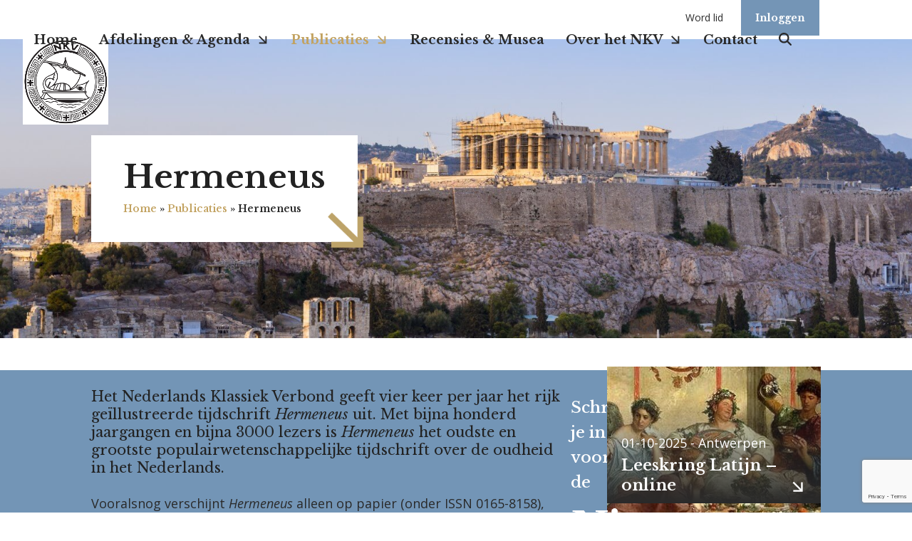

--- FILE ---
content_type: text/html; charset=UTF-8
request_url: https://nederlandsklassiekverbond.nl/publicaties/hermeneus/
body_size: 26259
content:
<!DOCTYPE html>
<html lang="nl-NL" class="wpex-classic-style">
<head>
<meta charset="UTF-8">
<script>
var gform;gform||(document.addEventListener("gform_main_scripts_loaded",function(){gform.scriptsLoaded=!0}),document.addEventListener("gform/theme/scripts_loaded",function(){gform.themeScriptsLoaded=!0}),window.addEventListener("DOMContentLoaded",function(){gform.domLoaded=!0}),gform={domLoaded:!1,scriptsLoaded:!1,themeScriptsLoaded:!1,isFormEditor:()=>"function"==typeof InitializeEditor,callIfLoaded:function(o){return!(!gform.domLoaded||!gform.scriptsLoaded||!gform.themeScriptsLoaded&&!gform.isFormEditor()||(gform.isFormEditor()&&console.warn("The use of gform.initializeOnLoaded() is deprecated in the form editor context and will be removed in Gravity Forms 3.1."),o(),0))},initializeOnLoaded:function(o){gform.callIfLoaded(o)||(document.addEventListener("gform_main_scripts_loaded",()=>{gform.scriptsLoaded=!0,gform.callIfLoaded(o)}),document.addEventListener("gform/theme/scripts_loaded",()=>{gform.themeScriptsLoaded=!0,gform.callIfLoaded(o)}),window.addEventListener("DOMContentLoaded",()=>{gform.domLoaded=!0,gform.callIfLoaded(o)}))},hooks:{action:{},filter:{}},addAction:function(o,r,e,t){gform.addHook("action",o,r,e,t)},addFilter:function(o,r,e,t){gform.addHook("filter",o,r,e,t)},doAction:function(o){gform.doHook("action",o,arguments)},applyFilters:function(o){return gform.doHook("filter",o,arguments)},removeAction:function(o,r){gform.removeHook("action",o,r)},removeFilter:function(o,r,e){gform.removeHook("filter",o,r,e)},addHook:function(o,r,e,t,n){null==gform.hooks[o][r]&&(gform.hooks[o][r]=[]);var d=gform.hooks[o][r];null==n&&(n=r+"_"+d.length),gform.hooks[o][r].push({tag:n,callable:e,priority:t=null==t?10:t})},doHook:function(r,o,e){var t;if(e=Array.prototype.slice.call(e,1),null!=gform.hooks[r][o]&&((o=gform.hooks[r][o]).sort(function(o,r){return o.priority-r.priority}),o.forEach(function(o){"function"!=typeof(t=o.callable)&&(t=window[t]),"action"==r?t.apply(null,e):e[0]=t.apply(null,e)})),"filter"==r)return e[0]},removeHook:function(o,r,t,n){var e;null!=gform.hooks[o][r]&&(e=(e=gform.hooks[o][r]).filter(function(o,r,e){return!!(null!=n&&n!=o.tag||null!=t&&t!=o.priority)}),gform.hooks[o][r]=e)}});
</script>

<link rel="profile" href="http://gmpg.org/xfn/11">
<title>Hermeneus | NKV - Nederlands Klassiek Verbond</title>
<meta name='robots' content='max-image-preview:large' />
<meta name="viewport" content="width=device-width, initial-scale=1">
<link rel='dns-prefetch' href='//www.google.com' />
<link rel="alternate" type="application/rss+xml" title="NKV - Nederlands Klassiek Verbond &raquo; feed" href="https://nederlandsklassiekverbond.nl/feed/" />
<link rel="alternate" type="application/rss+xml" title="NKV - Nederlands Klassiek Verbond &raquo; reacties feed" href="https://nederlandsklassiekverbond.nl/comments/feed/" />
<link rel="alternate" title="oEmbed (JSON)" type="application/json+oembed" href="https://nederlandsklassiekverbond.nl/wp-json/oembed/1.0/embed?url=https%3A%2F%2Fnederlandsklassiekverbond.nl%2Fpublicaties%2Fhermeneus%2F" />
<link rel="alternate" title="oEmbed (XML)" type="text/xml+oembed" href="https://nederlandsklassiekverbond.nl/wp-json/oembed/1.0/embed?url=https%3A%2F%2Fnederlandsklassiekverbond.nl%2Fpublicaties%2Fhermeneus%2F&#038;format=xml" />
<style id='wp-img-auto-sizes-contain-inline-css'>
img:is([sizes=auto i],[sizes^="auto," i]){contain-intrinsic-size:3000px 1500px}
/*# sourceURL=wp-img-auto-sizes-contain-inline-css */
</style>
<link rel='stylesheet' id='js_composer_front-css' href='https://nederlandsklassiekverbond.nl/wp-content/plugins/js_composer/assets/css/js_composer.min.css?ver=8.7.2' media='all' />
<link rel='stylesheet' id='wp-components-css' href='https://nederlandsklassiekverbond.nl/wp-includes/css/dist/components/style.min.css?ver=6.9' media='all' />
<link rel='stylesheet' id='wp-preferences-css' href='https://nederlandsklassiekverbond.nl/wp-includes/css/dist/preferences/style.min.css?ver=6.9' media='all' />
<link rel='stylesheet' id='wp-block-editor-css' href='https://nederlandsklassiekverbond.nl/wp-includes/css/dist/block-editor/style.min.css?ver=6.9' media='all' />
<link rel='stylesheet' id='popup-maker-block-library-style-css' href='https://nederlandsklassiekverbond.nl/wp-content/plugins/popup-maker/dist/packages/block-library-style.css?ver=dbea705cfafe089d65f1' media='all' />
<link rel='stylesheet' id='events-manager-css' href='https://nederlandsklassiekverbond.nl/wp-content/plugins/events-manager/includes/css/events-manager.min.css?ver=6.5.2' media='all' />
<link rel='stylesheet' id='parent-style-css' href='https://nederlandsklassiekverbond.nl/wp-content/themes/Total/style.css?ver=6.5' media='all' />
<link rel='stylesheet' id='tablepress-default-css' href='https://nederlandsklassiekverbond.nl/wp-content/plugins/tablepress/css/build/default.css?ver=3.2.6' media='all' />
<link rel='stylesheet' id='wpex-tablepress-css' href='https://nederlandsklassiekverbond.nl/wp-content/themes/Total/assets/css/frontend/tablepress.min.css?ver=6.5' media='all' />
<link rel='stylesheet' id='wpex-style-css' href='https://nederlandsklassiekverbond.nl/wp-content/themes/total-child-theme/style.css?ver=6.5' media='all' />
<link rel='stylesheet' id='wpex-mobile-menu-breakpoint-max-css' href='https://nederlandsklassiekverbond.nl/wp-content/themes/Total/assets/css/frontend/breakpoints/max.min.css?ver=6.5' media='only screen and (max-width:959px)' />
<link rel='stylesheet' id='wpex-mobile-menu-breakpoint-min-css' href='https://nederlandsklassiekverbond.nl/wp-content/themes/Total/assets/css/frontend/breakpoints/min.min.css?ver=6.5' media='only screen and (min-width:960px)' />
<link rel='stylesheet' id='vcex-shortcodes-css' href='https://nederlandsklassiekverbond.nl/wp-content/themes/Total/assets/css/frontend/vcex-shortcodes.min.css?ver=6.5' media='all' />
<link rel='stylesheet' id='wpex-wpbakery-css' href='https://nederlandsklassiekverbond.nl/wp-content/themes/Total/assets/css/frontend/wpbakery.min.css?ver=6.5' media='all' />
<link rel='stylesheet' id='vc_tta_style-css' href='https://nederlandsklassiekverbond.nl/wp-content/plugins/js_composer/assets/css/js_composer_tta.min.css?ver=8.7.2' media='all' />
<script src="https://nederlandsklassiekverbond.nl/wp-includes/js/jquery/jquery.min.js?ver=3.7.1" id="jquery-core-js"></script>
<script src="https://nederlandsklassiekverbond.nl/wp-includes/js/jquery/jquery-migrate.min.js?ver=3.4.1" id="jquery-migrate-js"></script>
<script src="https://nederlandsklassiekverbond.nl/wp-includes/js/jquery/ui/core.min.js?ver=1.13.3" id="jquery-ui-core-js"></script>
<script src="https://nederlandsklassiekverbond.nl/wp-includes/js/jquery/ui/mouse.min.js?ver=1.13.3" id="jquery-ui-mouse-js"></script>
<script src="https://nederlandsklassiekverbond.nl/wp-includes/js/jquery/ui/sortable.min.js?ver=1.13.3" id="jquery-ui-sortable-js"></script>
<script src="https://nederlandsklassiekverbond.nl/wp-includes/js/jquery/ui/datepicker.min.js?ver=1.13.3" id="jquery-ui-datepicker-js"></script>
<script id="jquery-ui-datepicker-js-after">
jQuery(function(jQuery){jQuery.datepicker.setDefaults({"closeText":"Sluiten","currentText":"Vandaag","monthNames":["januari","februari","maart","april","mei","juni","juli","augustus","september","oktober","november","december"],"monthNamesShort":["jan","feb","mrt","apr","mei","jun","jul","aug","sep","okt","nov","dec"],"nextText":"Volgende","prevText":"Vorige","dayNames":["zondag","maandag","dinsdag","woensdag","donderdag","vrijdag","zaterdag"],"dayNamesShort":["zo","ma","di","wo","do","vr","za"],"dayNamesMin":["Z","M","D","W","D","V","Z"],"dateFormat":"d MM yy","firstDay":1,"isRTL":false});});
//# sourceURL=jquery-ui-datepicker-js-after
</script>
<script src="https://nederlandsklassiekverbond.nl/wp-includes/js/jquery/ui/resizable.min.js?ver=1.13.3" id="jquery-ui-resizable-js"></script>
<script src="https://nederlandsklassiekverbond.nl/wp-includes/js/jquery/ui/draggable.min.js?ver=1.13.3" id="jquery-ui-draggable-js"></script>
<script src="https://nederlandsklassiekverbond.nl/wp-includes/js/jquery/ui/controlgroup.min.js?ver=1.13.3" id="jquery-ui-controlgroup-js"></script>
<script src="https://nederlandsklassiekverbond.nl/wp-includes/js/jquery/ui/checkboxradio.min.js?ver=1.13.3" id="jquery-ui-checkboxradio-js"></script>
<script src="https://nederlandsklassiekverbond.nl/wp-includes/js/jquery/ui/button.min.js?ver=1.13.3" id="jquery-ui-button-js"></script>
<script src="https://nederlandsklassiekverbond.nl/wp-includes/js/jquery/ui/dialog.min.js?ver=1.13.3" id="jquery-ui-dialog-js"></script>
<script id="events-manager-js-extra">
var EM = {"ajaxurl":"https://nederlandsklassiekverbond.nl/wp-admin/admin-ajax.php","locationajaxurl":"https://nederlandsklassiekverbond.nl/wp-admin/admin-ajax.php?action=locations_search","firstDay":"1","locale":"nl","dateFormat":"yy-mm-dd","ui_css":"https://nederlandsklassiekverbond.nl/wp-content/plugins/events-manager/includes/css/jquery-ui/build.min.css","show24hours":"1","is_ssl":"1","autocomplete_limit":"10","calendar":{"breakpoints":{"small":560,"medium":908,"large":false}},"phone":"","datepicker":{"format":"d-m-Y","locale":"nl"},"search":{"breakpoints":{"small":650,"medium":850,"full":false}},"url":"https://nederlandsklassiekverbond.nl/wp-content/plugins/events-manager","google_maps_api":"AIzaSyAKVi5VS-gpaiya1UmbSx1WVxUF_zqoDts","bookingInProgress":"Wacht tot de reservering verstuurd is.","tickets_save":"Ticket opslaan","bookingajaxurl":"https://nederlandsklassiekverbond.nl/wp-admin/admin-ajax.php","bookings_export_save":"Exporteer boekingen","bookings_settings_save":"Instellingen opslaan","booking_delete":"Weet je zeker dat je dit wilt verwijderen?","booking_offset":"30","bookings":{"submit_button":{"text":{"default":"Reservering versturen","free":"Reservering versturen","payment":"Reservering versturen","processing":"Aan het verwerken ..."}},"update_listener":""},"bb_full":"Uitverkocht","bb_book":"Reserveer nu","bb_booking":"Reserveren...","bb_booked":"Reservering verstuurd","bb_error":"Reservering Error. Opnieuw proberen?","bb_cancel":"Annuleren","bb_canceling":"Bezig met annuleren...","bb_cancelled":"Geannuleerd","bb_cancel_error":"Geannuleerd Error. Opnieuw proberen?","txt_search":"Zoeken","txt_searching":"Bezig met zoeken...","txt_loading":"Bezig met laden...","event_detach_warning":"Weet je zeker dat je dit evenement wil loskoppelen? Door dit te doen, zal dit evenement onafhankelijk zijn van de terugkerende reeks evenementen.","delete_recurrence_warning":"Weet je zeker dat je alle herhalingen van dit evenement wil verwijderen? Alle evenementen worden naar de prullenbak verplaatst.","disable_bookings_warning":"Weet je zeker dat je boekingen wil uitschakelen? Als je dit doet en opslaat, verlies je alle eerdere boekingen. Als je verdere boekingen wil voorkomen, verminder dan het aantal beschikbare plaatsen tot het aantal boekingen dat je momenteel hebt","booking_warning_cancel":"Weet je zeker dat je de reservering wilt annuleren?"};
//# sourceURL=events-manager-js-extra
</script>
<script src="https://nederlandsklassiekverbond.nl/wp-content/plugins/events-manager/includes/js/events-manager.js?ver=6.5.2" id="events-manager-js"></script>
<script src="https://nederlandsklassiekverbond.nl/wp-content/plugins/events-manager/includes/external/flatpickr/l10n/nl.js?ver=6.5.2" id="em-flatpickr-localization-js"></script>
<script id="wpex-core-js-extra">
var wpex_theme_params = {"selectArrowIcon":"\u003Cspan class=\"wpex-select-arrow__icon wpex-icon--sm wpex-flex wpex-icon\" aria-hidden=\"true\"\u003E\u003Csvg viewBox=\"0 0 24 24\" xmlns=\"http://www.w3.org/2000/svg\"\u003E\u003Crect fill=\"none\" height=\"24\" width=\"24\"/\u003E\u003Cg transform=\"matrix(0, -1, 1, 0, -0.115, 23.885)\"\u003E\u003Cpolygon points=\"17.77,3.77 16,2 6,12 16,22 17.77,20.23 9.54,12\"/\u003E\u003C/g\u003E\u003C/svg\u003E\u003C/span\u003E","customSelects":".widget_categories form,.widget_archive select,.vcex-form-shortcode select","scrollToHash":"1","localScrollFindLinks":"1","localScrollHighlight":"1","localScrollUpdateHash":"1","scrollToHashTimeout":"500","localScrollTargets":"li.local-scroll a, a.local-scroll, .local-scroll-link, .local-scroll-link \u003E a,.sidr-class-local-scroll-link,li.sidr-class-local-scroll \u003E span \u003E a,li.sidr-class-local-scroll \u003E a","scrollToBehavior":"smooth"};
//# sourceURL=wpex-core-js-extra
</script>
<script src="https://nederlandsklassiekverbond.nl/wp-content/themes/Total/assets/js/frontend/core.min.js?ver=6.5" id="wpex-core-js" defer data-wp-strategy="defer"></script>
<script id="wpex-inline-js-after">
!function(){const e=document.querySelector("html"),t=()=>{const t=window.innerWidth-document.documentElement.clientWidth;t&&e.style.setProperty("--wpex-scrollbar-width",`${t}px`)};t(),window.addEventListener("resize",(()=>{t()}))}();
//# sourceURL=wpex-inline-js-after
</script>
<script src="https://nederlandsklassiekverbond.nl/wp-content/themes/Total/assets/js/frontend/search/drop-down.min.js?ver=6.5" id="wpex-search-drop_down-js" defer data-wp-strategy="defer"></script>
<script id="wpex-sticky-header-js-extra">
var wpex_sticky_header_params = {"breakpoint":"960","shrink":"1","shrinkOnMobile":"1","shrinkHeight":"70","shrink_speed":".3s","shrink_delay":"1"};
//# sourceURL=wpex-sticky-header-js-extra
</script>
<script src="https://nederlandsklassiekverbond.nl/wp-content/themes/Total/assets/js/frontend/sticky/header.min.js?ver=6.5" id="wpex-sticky-header-js" defer data-wp-strategy="defer"></script>
<script id="wpex-mobile-menu-sidr-js-extra">
var wpex_mobile_menu_sidr_params = {"breakpoint":"959","i18n":{"openSubmenu":"Open submenu of %s","closeSubmenu":"Close submenu of %s"},"openSubmenuIcon":"\u003Cspan class=\"wpex-open-submenu__icon wpex-transition-transform wpex-duration-300 wpex-icon\" aria-hidden=\"true\"\u003E\u003Csvg xmlns=\"http://www.w3.org/2000/svg\" viewBox=\"0 0 448 512\"\u003E\u003Cpath d=\"M201.4 342.6c12.5 12.5 32.8 12.5 45.3 0l160-160c12.5-12.5 12.5-32.8 0-45.3s-32.8-12.5-45.3 0L224 274.7 86.6 137.4c-12.5-12.5-32.8-12.5-45.3 0s-12.5 32.8 0 45.3l160 160z\"/\u003E\u003C/svg\u003E\u003C/span\u003E","source":"#site-navigation, #mobile-menu-search","side":"right","dark_surface":"1","displace":"1","aria_label":"Mobiel menu","aria_label_close":"Sluit mobiel menu","class":"has-background","speed":"300"};
//# sourceURL=wpex-mobile-menu-sidr-js-extra
</script>
<script src="https://nederlandsklassiekverbond.nl/wp-content/themes/Total/assets/js/frontend/mobile-menu/sidr.min.js?ver=6.5" id="wpex-mobile-menu-sidr-js" defer data-wp-strategy="defer"></script>
<script></script><link rel="https://api.w.org/" href="https://nederlandsklassiekverbond.nl/wp-json/" /><link rel="alternate" title="JSON" type="application/json" href="https://nederlandsklassiekverbond.nl/wp-json/wp/v2/pages/694" /><link rel="EditURI" type="application/rsd+xml" title="RSD" href="https://nederlandsklassiekverbond.nl/xmlrpc.php?rsd" />
<meta name="generator" content="WordPress 6.9" />
<link rel='shortlink' href='https://nederlandsklassiekverbond.nl/?p=694' />
<link rel="icon" href="https://nederlandsklassiekverbond.nl/wp-content/uploads/2022/01/favicon.png" sizes="32x32"><link rel="shortcut icon" href="https://nederlandsklassiekverbond.nl/wp-content/uploads/2022/01/favicon.png"><link rel="apple-touch-icon" href="https://nederlandsklassiekverbond.nl/wp-content/uploads/2022/01/favicon.png" sizes="57x57" ><link rel="apple-touch-icon" href="https://nederlandsklassiekverbond.nl/wp-content/uploads/2022/01/favicon.png" sizes="76x76" ><link rel="apple-touch-icon" href="https://nederlandsklassiekverbond.nl/wp-content/uploads/2022/01/favicon.png" sizes="120x120"><link rel="apple-touch-icon" href="https://nederlandsklassiekverbond.nl/wp-content/uploads/2022/01/favicon.png" sizes="114x114"><!-- SEO meta tags powered by SmartCrawl https://wpmudev.com/project/smartcrawl-wordpress-seo/ -->
<link rel="canonical" href="https://nederlandsklassiekverbond.nl/publicaties/hermeneus/" />
<meta name="description" content="Het Nederlands Klassiek Verbond geeft vier keer per jaar het rijk geïllustreerde tijdschrift Hermeneus uit. Met bijna honderd jaargangen en bijna 3000 lezer ..." />
<script type="application/ld+json">{"@context":"https:\/\/schema.org","@graph":[{"@type":"Organization","@id":"https:\/\/nederlandsklassiekverbond.nl\/#schema-publishing-organization","url":"https:\/\/nederlandsklassiekverbond.nl","name":"NKV - Nederlands Klassiek Verbond"},{"@type":"WebSite","@id":"https:\/\/nederlandsklassiekverbond.nl\/#schema-website","url":"https:\/\/nederlandsklassiekverbond.nl","name":"MEO demowebsite","encoding":"UTF-8","potentialAction":{"@type":"SearchAction","target":"https:\/\/nederlandsklassiekverbond.nl\/search\/{search_term_string}\/","query-input":"required name=search_term_string"}},{"@type":"BreadcrumbList","@id":"https:\/\/nederlandsklassiekverbond.nl\/publicaties\/hermeneus?page&pagename=publicaties\/hermeneus\/#breadcrumb","itemListElement":[{"@type":"ListItem","position":1,"name":"Home","item":"https:\/\/nederlandsklassiekverbond.nl"},{"@type":"ListItem","position":2,"name":"Publicaties","item":"https:\/\/nederlandsklassiekverbond.nl\/publicaties\/"},{"@type":"ListItem","position":3,"name":"Hermeneus"}]},{"@type":"Person","@id":"https:\/\/nederlandsklassiekverbond.nl\/author\/stichtingmeo\/#schema-author","name":"stichtingmeo","url":"https:\/\/nederlandsklassiekverbond.nl\/author\/stichtingmeo\/"},{"@type":"WebPage","@id":"https:\/\/nederlandsklassiekverbond.nl\/publicaties\/hermeneus\/#schema-webpage","isPartOf":{"@id":"https:\/\/nederlandsklassiekverbond.nl\/#schema-website"},"publisher":{"@id":"https:\/\/nederlandsklassiekverbond.nl\/#schema-publishing-organization"},"url":"https:\/\/nederlandsklassiekverbond.nl\/publicaties\/hermeneus\/"},{"@type":"Article","mainEntityOfPage":{"@id":"https:\/\/nederlandsklassiekverbond.nl\/publicaties\/hermeneus\/#schema-webpage"},"author":{"@id":"https:\/\/nederlandsklassiekverbond.nl\/author\/stichtingmeo\/#schema-author"},"publisher":{"@id":"https:\/\/nederlandsklassiekverbond.nl\/#schema-publishing-organization"},"dateModified":"2026-01-05T16:45:43","datePublished":"2022-01-31T13:22:58","headline":"Hermeneus | NKV - Nederlands Klassiek Verbond","description":"Het Nederlands Klassiek Verbond geeft vier keer per jaar het rijk ge\u00efllustreerde tijdschrift Hermeneus uit. Met bijna honderd jaargangen en bijna 3000 lezer ...","name":"Hermeneus"}]}</script>
<meta property="og:type" content="article" />
<meta property="og:url" content="https://nederlandsklassiekverbond.nl/publicaties/hermeneus/" />
<meta property="og:title" content="Hermeneus | NKV - Nederlands Klassiek Verbond" />
<meta property="og:description" content="Het Nederlands Klassiek Verbond geeft vier keer per jaar het rijk geïllustreerde tijdschrift Hermeneus uit. Met bijna honderd jaargangen en bijna 3000 lezer ..." />
<meta property="article:published_time" content="2022-01-31T13:22:58" />
<meta property="article:author" content="stichtingmeo" />
<meta name="twitter:card" content="summary" />
<meta name="twitter:title" content="Hermeneus | NKV - Nederlands Klassiek Verbond" />
<meta name="twitter:description" content="Het Nederlands Klassiek Verbond geeft vier keer per jaar het rijk geïllustreerde tijdschrift Hermeneus uit. Met bijna honderd jaargangen en bijna 3000 lezer ..." />
<!-- /SEO -->
<link href="https://fonts.googleapis.com/icon?family=Material+Icons" rel="stylesheet">
<!-- Global site tag (gtag.js) - Google Analytics -->
<script async src="https://www.googletagmanager.com/gtag/js?id=G-ZLMVN2MGKC"></script>
<script>
  window.dataLayer = window.dataLayer || [];
  function gtag(){dataLayer.push(arguments);}
  gtag('js', new Date());

  gtag('config', 'G-ZLMVN2MGKC');
</script>

<!-- Global site tag (gtag.js) - Google Analytics -->
<script async src="https://www.googletagmanager.com/gtag/js?id=UA-223121999-2"></script>
<script>
  window.dataLayer = window.dataLayer || [];
  function gtag(){dataLayer.push(arguments);}
  gtag('js', new Date());

  gtag('config', 'UA-223121999-2');
</script>
<style data-type="vc_custom-css">/* Previews */
.portfolio-entry-details {
  padding: 10px;
  border: 0;
}
.portfolio-entry-media.entry-media {
  padding: 10px;
}
.portfolio-entry-img:hover {
  transform: rotate(-2.5deg) scale(1.05);
  transition: all 0.5s ease;
}</style><noscript><style>body:not(.content-full-screen) .wpex-vc-row-stretched[data-vc-full-width-init="false"]{visibility:visible;}</style></noscript>		<style id="wp-custom-css">
			/*.home a.event-wrapper{width:23%;height:250px;float:left;margin-right:20px;}*//* --- STANDARD --- */.single-event .meta{display:none;}#content p >a{color:#7395b6!important;font-weight:700;text-decoration:none!important;}#content p >a:hover{color:#c2a260!important;text-decoration:underline!important;}.theme-button:after,a.theme-txt-link:after,.footer-social:after,.gform_button:after{content:'\e5db';font-family:'Material Icons';font-style:normal;font-weight:400;transform:rotate(-45deg)scale(1.25)translate(-2px,2px);display:inline-block;margin-left:5px;}.pum-close.popmake-close{background:#7495b6 !important;}.pum-close.popmake-close:hover{background:#bda369 !important;}.popmake-title{font-family:"Libre Baskerville" !important;font-size:22px !important;width:85%;}/* --- TOPBAR --- */#top-bar a{height:50px !important;display:block !important;float:left !important;margin:0px 2.5px !important;}.top-bar-item.wpex-inline-block{margin-left:0;}.topbar-button.theme-button{height:50px;line-height:50px;padding:0 20px;}.topbar-button.theme-button:after{display:none;}#top-bar .wpex_logout,#top-bar .login{background:#7495b6;color:#fff!important;padding:0 20px;height:50px;line-height:50px;display:inline-block;font-family:"Libre Baskerville";font-weight:700;transition:0.15s all ease;}#top-bar .wpex_logout :hover,#top-bar .login:hover{background:#c2a260;text-decoration:none;}/* --- HEADER --- */#site-navigation .dropdown-menu ul.sub-menu li.menu-item a{padding:10px 20px;}#site-navigation .dropdown-menu ul.sub-menu li.menu-item a:after{content:'';width:90%;height:1px;background:#c2a260;position:absolute;left:5%;bottom:0;}#site-navigation .nav-arrow__icon{display:none;}#site-navigation .dropdown-menu ul.sub-menu li.menu-item:last-child a:after{display:none;}#site-navigation #menu-item-1023 a{width:390px;border-bottom:1px solid #c2a260;}/* #site-navigation .dropdown-menu li a .nav-arrow:before{content:'\1F86E'!important;}*/#site-navigation .dropdown-menu li a .nav-arrow:before{content:'\e5db';font-family:'Material Icons';font-style:normal;font-weight:400;transform:rotate(-45deg)scale(1.25)translate(-2px,2px);display:inline-block;}#site-navigation .dropdown-menu .link-inner{border-radius:0;padding:0em 15px;}#site-navigation .dropdown-menu .current-menu-item .link-inner{border-left:3px solid;}#site-navigation .dropdown-menu .sub-menu .link-inner{border-left:none;}/* --- PAGE TITLE --- */.page-header-content{display:inline-block;background:#fff;padding:30px 45px;position:relative;}.page-header-content:after{content:'';width:50px;height:50px;position:absolute;right:-8px;bottom:-8px;background:url(/wp-content/uploads/2022/02/pijl-goud.png);background-size:cover;}/* --- Custom header title --- */.background-image-page-header .page-header-title{color:#000 !important;font-family:"Libre Baskerville" !important;font-weight:700 !important;font-size:2.5em !important;}.background-image-page-header .page-header-content{float:left !important;}.background-image-page-header .breadcrumb-trail{float:left !important;color:#000;}.background-image-page-header .breadcrumb-trail a{color:#bda369 !important;}.page-header.background-image-page-header:not(.wpex-supports-mods) .site-breadcrumbs .sep{color:#000 !important;}/* --- AGENDA --- */.em.em-list{grid-template-rows:unset!important;}.em-events-list{display:grid;grid-template-columns:1fr 1fr 1fr;grid-auto-rows:350px;grid-column-gap:30px;grid-row-gap:30px;justify-items:stretch;}.event-wrapper{display:flex;flex-direction:column;justify-content:end;background-size:cover;transition:all .2s ease-in-out;background-position:center;}.event-wrapper:hover{filter:opacity(0.75);}.event-inner{padding:45px 20px 10px;color:#fff;background:linear-gradient(180deg,transparent,#2A2A2A);}.event-title{padding-right:30px;position:relative;margin:0;color:#fff;}.event-title:after{content:'\e5db';font-family:'Material Icons';font-style:normal;font-weight:400;transform:rotate(-45deg)scale(1.25)translate(-2px,2px);display:inline-block;position:absolute;right:0;}@media (min-width:960px) and (max-width:1024px){.em-events-list{grid-template-rows:repeat(2,300px)!important;}}@media (max-width:959px){.em-events-list{grid-template-columns:1fr 1fr!important;}}@media (max-width:767px){.em-events-list{grid-template-columns:1fr!important;grid-auto-rows:300px!important;}}/* --- SIDEBAR --- */#sidebar .em-events-list{display:grid;grid-template-columns:1fr;grid-column-gap:30px;grid-row-gap:30px;justify-items:stretch;}#sidebar .event-wrapper{display:flex;flex-direction:column;justify-content:end;background-size:cover;transition:all .2s ease-in-out;}#sidebar .event-wrapper:hover{filter:opacity(0.75);}#sidebar .event-inner{padding:5em 20px 12px;color:#fff;background:linear-gradient(180deg,transparent 20%,#2A2A2A 100%);}#sidebar .event-title{margin:0;color:#fff;font-size:1.25em;}#sidebar ul.wpex-list-none.wpex-m-0.wpex-last-mr-0.wpex-text-md{display:grid;grid-template-columns:1fr 1fr 1fr;grid-column-gap:10px;}#sidebar li.wpex-inline-block.wpex-mb-5.wpex-mr-5{margin:0;}#sidebar .wpex-social-btn-flat{text-align:center;width:100%;border:2px solid #bda369;box-sizing:border-box;background:transparent;color:#020202;line-height:40px;height:40px;}#sidebar .wpex-social-btn-flat:hover{color:#fff!important;background:#bda369;border-color:#bda369;}#sidebar .em-categories-list a{min-width:275px;display:inline-block;text-align:center;margin-bottom:10px;background:#7495b6;color:#fff;padding:5px 15px;transition:0.15s all ease;font-family:'Libre Baskerville';}#sidebar .em-categories-list a:hover{background:#bda369;text-decoration:none;}/* --- CALLOUT --- */#footer-callout-wrap{margin-top:45px;}#footer-callout-left{display:grid;grid-template-columns:1fr 1fr;}.callout-content-1{text-align:center;}.callout-content-2{width:80%;}.heading-top{font-size:22px;font-weight:500;font-family:"Libre Baskerville";}#footer-callout h2{position:relative;margin-top:10px;margin-bottom:45px;color:#fff;font-size:3.5em;}#footer-callout h2:after{content:'';width:160px;height:5px;background:#c2a260;position:absolute;left:0;bottom:-10px;}#footer-callout .gform_wrapper{margin-top:30px;}#footer-callout .gform_body.gform-body{width:66%;display:inline-block;}#footer-callout .gform_footer.top_label{width:33%;display:inline-block;}#footer-callout .ginput_container_email input{border:none;border-radius:0;padding:10px 20px;}#footer-callout .gform_wrapper.gravity-theme .gform_footer .gform_button{padding:0;display:inline-block;border-radius:0;width:100%;height:44.75px;font-family:'LIBRE BASKERVILLE';}.gchoice.gchoice_4_3_1{background:#c2a260;padding:10px 20px 15px 20px;display:inline;font-family:"Libre Baskerville";}.gchoice.gchoice_4_3_1:hover{background:#aa863e;}/* --- FOOTER --- *//* --- MOBIEL MENU --- */.sidr-class-dropdown-menu ul{background:#fff;}.sidr-class-mobile-menu-searchform input[placeholder]{background:#eee;width:90%;margin:0 5%;border:1px solid #c5a260;font-size:14px;}.sidr-class-mobile-menu-searchform button{text-align:center;}/* --- MENU FIX --- */@media (min-width:960px) and (max-width:1645px){.navbar-style-one .dropdown-menu>li.menu-item>a{padding:0!important;}#site-navigation .dropdown-menu .link-inner{font-size:18px!important;}}@media (min-width:960px) and (max-width:1455px){#site-header #site-header-inner{width:95%!important;max-width:95%!important;}}@media (min-width:960px) and (max-width:1235px){#site-header #site-header-inner{min-height:125px;}.sticky-header-shrunk #site-header-inner{height:125px;}#site-navigation-wrap{width:calc(100% - 125px);top:0;margin-top:20px;}#site-navigation .dropdown-menu .link-inner{font-size:18px!important;}#site-navigation .dropdown-menu .link-inner{font-size:18px!important;}}/* landscape tablet and normal monitor (>= 960px < 1440px) */@media screen and (min-width:60em) and (max-width:89.9999em){}/* landscape phone and portrait tablet (>= 480px < 960px) */@media screen and (min-width:30em) and (max-width:59.9999em){}/* portrait phone (< 480px) */@media screen and (max-width:29.9999em){}		</style>
		<noscript><style> .wpb_animate_when_almost_visible { opacity: 1; }</style></noscript><style data-type="wpex-css" id="wpex-css">/*COLOR PALETTE*/:root{--wpex-palette-737-color:#7395b6;--wpex-palette-738-color:#c2a260;}.has-palette-737-background-color,.wp-block-button__link.has-palette-737-background-color{background-color:var(--wpex-palette-737-color);}.has-palette-737-border-color,.wp-block-button__link.has-palette-737-border-color{border-color:var(--wpex-palette-737-color);}.has-palette-737-color,.wp-block-button__link.has-palette-737-color{color:var(--wpex-palette-737-color);}.has-palette-738-background-color,.wp-block-button__link.has-palette-738-background-color{background-color:var(--wpex-palette-738-color);}.has-palette-738-border-color,.wp-block-button__link.has-palette-738-border-color{border-color:var(--wpex-palette-738-color);}.has-palette-738-color,.wp-block-button__link.has-palette-738-color{color:var(--wpex-palette-738-color);}/*TYPOGRAPHY*/:root{--wpex-body-font-family:'Open Sans',sans-serif;--wpex-body-font-size:18px;--wpex-body-color:#2a2a2a;--wpex-body-line-height:34px;}:root{--wpex-btn-font-family:'Libre Baskerville';--wpex-btn-font-weight:700;}.main-navigation-ul .link-inner{font-family:'Libre Baskerville';font-weight:700;font-size:20px;}.main-navigation-ul .sub-menu .link-inner{font-size:16px;}.wpex-mobile-menu,#sidr-main{font-family:'Libre Baskerville';font-weight:600;font-size:18px;}.page-header .page-header-title{font-family:'Libre Baskerville';font-weight:700;font-size:2.5em;}.page-header .page-subheading{font-family:'Libre Baskerville';font-weight:600;font-style:italic;}.blog-entry-title.entry-title,.blog-entry-title.entry-title a,.blog-entry-title.entry-title a:hover{font-family:'Libre Baskerville';font-weight:700;}body.single-post .single-post-title{font-family:'Libre Baskerville';font-weight:700;}.site-breadcrumbs{font-family:'Libre Baskerville';font-weight:600;}.sidebar-box .widget-title{font-family:'Libre Baskerville';font-weight:700;}.theme-heading{font-family:'Libre Baskerville';font-weight:700;}.vcex-heading{font-family:'Libre Baskerville';color:#2a2a2a;}h1,.wpex-h1{font-family:'Libre Baskerville';font-weight:700;}h2,.wpex-h2{font-family:'Libre Baskerville';font-weight:700;}h3,.wpex-h3{font-family:'Libre Baskerville';font-weight:600;}h4,.wpex-h4{font-family:'Libre Baskerville';font-weight:400;}.footer-widget .widget-title{font-family:'Libre Baskerville';font-weight:700;font-size:1.45em;}.footer-callout-content{font-size:16px;}/*ADVANCED STYLING CSS*/.page-header.has-bg-image{background-image:url(https://nederlandsklassiekverbond.nl/wp-content/uploads/2022/02/titel-img-1.jpg);}/*CUSTOMIZER STYLING*/:root{--wpex-accent:#c2a260;--wpex-accent-alt:#c2a260;--wpex-link-color:#7395b6;--wpex-hover-heading-link-color:#7395b6;--wpex-btn-padding:15px 25px;--wpex-btn-border-radius:0px;--wpex-btn-bg:#7495b6;--wpex-hover-btn-bg:#c2a260;--wpex-input-padding:10px 20px!important;--wpex-input-border-radius:0px;--wpex-input-bg:#f7f7f7;--wpex-focus-input-bg:#f7f7f7;--wpex-input-border-width:0px;--wpex-focus-input-bg:#eef2f6;--wpex-site-header-shrink-start-height:120px;--wpex-vc-column-inner-margin-bottom:40px;}.page-header.wpex-supports-mods{padding-block-start:7.5em;padding-block-end:7.5em;border-top-width:0px;border-bottom-width:0px;}.site-breadcrumbs{color:#2a2a2a;}.site-breadcrumbs .sep{color:#2a2a2a;}.site-breadcrumbs a{color:#c2a260;}.site-breadcrumbs a:hover{color:#7495b6;}:root,.site-boxed.wpex-responsive #wrap{--wpex-container-width:80%;}#top-bar{padding-block-start:0px;padding-block-end:0px;}.header-padding{padding-block-start:5px;}#site-navigation-wrap{--wpex-main-nav-link-color:#2a2a2a;--wpex-hover-main-nav-link-color:#2a2a2a;--wpex-active-main-nav-link-color:#2a2a2a;--wpex-hover-main-nav-link-color:#c2a260;--wpex-active-main-nav-link-color:#c2a260;--wpex-dropmenu-link-color:#2a2a2a;--wpex-hover-dropmenu-link-color:#c2a260;--wpex-active-dropmenu-link-color:#c2a260;--wpex-active-hover-dropmenu-link-color:#c2a260;}#sidr-main,.sidr-class-dropdown-menu ul{background-color:#f7f7f7;}#sidr-main{color:#020202;--wpex-link-color:#020202;--wpex-text-2:#020202;--wpex-hover-link-color:#c2a260;}#footer-callout-wrap{padding-block-start:2em;padding-block-end:2em;background-color:#7395b6;border-top-width:0px;border-bottom-width:0px;color:#ffffff;}#footer-inner{padding:60px 0 0;}#footer{--wpex-surface-1:#2a2a2a;background-color:#2a2a2a;color:#ffffff;--wpex-heading-color:#ffffff;--wpex-text-2:#ffffff;--wpex-text-3:#ffffff;--wpex-text-4:#ffffff;--wpex-link-color:#ffffff;--wpex-hover-link-color:#ffffff;--wpex-hover-link-color:#c2a260;}.footer-box.col-1{width:40%;}.footer-box.col-2{width:30%;}.footer-box.col-3{width:30%;}#footer-bottom{background-color:#000000;color:#ffffff;--wpex-text-2:#ffffff;--wpex-text-3:#ffffff;--wpex-text-4:#ffffff;--wpex-link-color:#ffffff;--wpex-hover-link-color:#ffffff;--wpex-hover-link-color:#c2a260;}@media only screen and (min-width:768px) and (max-width:959px){:root,.site-boxed.wpex-responsive #wrap{--wpex-container-width:90%;}}@media only screen and (min-width:480px) and (max-width:767px){:root,.site-boxed.wpex-responsive #wrap{--wpex-container-width:90%;}}</style><link rel='stylesheet' id='wpex-google-font-libre-baskerville-css' href='https://fonts.googleapis.com/css2?family=Libre+Baskerville:ital,wght@0,100;0,200;0,300;0,400;0,500;0,600;0,700;0,800;0,900;1,100;1,200;1,300;1,400;1,500;1,600;1,700;1,800;1,900&#038;display=swap&#038;subset=latin' media='all' />
<link rel='stylesheet' id='gform_basic-css' href='https://nederlandsklassiekverbond.nl/wp-content/plugins/gravityforms/assets/css/dist/basic.min.css?ver=2.9.25' media='all' />
<link rel='stylesheet' id='gform_theme_components-css' href='https://nederlandsklassiekverbond.nl/wp-content/plugins/gravityforms/assets/css/dist/theme-components.min.css?ver=2.9.25' media='all' />
<link rel='stylesheet' id='gform_theme-css' href='https://nederlandsklassiekverbond.nl/wp-content/plugins/gravityforms/assets/css/dist/theme.min.css?ver=2.9.25' media='all' />
<link rel='stylesheet' id='wpex-google-font-open-sans-css' href='https://fonts.googleapis.com/css2?family=Open+Sans:ital,wght@0,100;0,200;0,300;0,400;0,500;0,600;0,700;0,800;0,900;1,100;1,200;1,300;1,400;1,500;1,600;1,700;1,800;1,900&#038;display=swap&#038;subset=latin' media='all' />
</head>

<body class="wp-singular page-template-default page page-id-694 page-parent page-child parent-pageid-692 wp-custom-logo wp-embed-responsive wp-theme-Total wp-child-theme-total-child-theme wpex-theme wpex-responsive full-width-main-layout has-composer wpex-live-site site-full-width content-right-sidebar has-sidebar has-topbar sidebar-widget-icons hasnt-overlay-header wpex-has-fixed-footer has-mobile-menu wpex-mobile-toggle-menu-icon_buttons wpex-no-js wpb-js-composer js-comp-ver-8.7.2 vc_responsive">

	
	
	<span data-ls_id="#site_top" tabindex="-1"></span>
	<div id="outer-wrap" class="wpex-overflow-clip">
		
		
		
		<div id="wrap" class="wpex-clr">

			
			<div id="top-bar-wrap" class="wpex-text-sm wpex-print-hidden">
			<div id="top-bar" class="container wpex-relative wpex-py-15 wpex-md-flex wpex-justify-between wpex-items-center wpex-text-center wpex-md-text-initial wpex-flex-row-reverse">
	<div id="top-bar-content" class="has-content top-bar-right wpex-clr"><a class="topbar-button theme-button " href="/over-het-nkv/word-lid/">Word lid</a>

<a href="/inloggen/" class="login">Inloggen</a></div>

</div>
		</div>
	<div id="site-header-sticky-wrapper" class="wpex-sticky-header-holder not-sticky wpex-print-hidden">	<header id="site-header" class="header-one wpex-z-sticky wpex-dropdown-style-minimal-sq wpex-dropdowns-shadow-one fixed-scroll has-sticky-dropshadow shrink-sticky-header anim-shrink-header on-shrink-adjust-height dyn-styles wpex-print-hidden wpex-relative wpex-clr">
				<div id="site-header-inner" class="header-one-inner header-padding container wpex-relative wpex-h-100 wpex-py-30 wpex-clr">
<div id="site-logo" class="site-branding header-one-logo logo-padding wpex-flex wpex-items-center wpex-float-left wpex-h-100">
	<div id="site-logo-inner" ><a id="site-logo-link" href="https://nederlandsklassiekverbond.nl/" rel="home" class="main-logo"><img src="https://nederlandsklassiekverbond.nl/wp-content/uploads/2022/03/cropped-NKV_Logo_Social_Media-1.png" alt="NKV - Nederlands Klassiek Verbond" class="logo-img wpex-h-auto wpex-max-w-100 wpex-align-middle" width="512" height="512" data-no-retina data-skip-lazy fetchpriority="high"></a></div>

</div>

<div id="site-navigation-wrap" class="navbar-style-one navbar-fixed-height navbar-allows-inner-bg navbar-fixed-line-height wpex-stretch-megamenus hide-at-mm-breakpoint wpex-clr wpex-print-hidden">
	<nav id="site-navigation" class="navigation main-navigation main-navigation-one wpex-clr" aria-label="Hoofdmenu"><ul id="menu-main-menu" class="main-navigation-ul dropdown-menu wpex-dropdown-menu wpex-dropdown-menu--onhover"><li id="menu-item-127" class="slideInLeft menu-item menu-item-type-post_type menu-item-object-page menu-item-home menu-item-127"><a href="https://nederlandsklassiekverbond.nl/"><span class="link-inner">Home</span></a></li>
<li id="menu-item-720" class="megamenu col-4 menu-item menu-item-type-post_type menu-item-object-page menu-item-has-children menu-item-720 dropdown"><a href="https://nederlandsklassiekverbond.nl/afdelingen-agenda/"><span class="link-inner">Afdelingen &#038; Agenda <span class="nav-arrow top-level"><span class="nav-arrow__icon wpex-icon wpex-icon--xs" aria-hidden="true"><svg xmlns="http://www.w3.org/2000/svg" viewBox="0 0 384 512"><path d="M169.4 470.6c12.5 12.5 32.8 12.5 45.3 0l160-160c12.5-12.5 12.5-32.8 0-45.3s-32.8-12.5-45.3 0L224 370.8 224 64c0-17.7-14.3-32-32-32s-32 14.3-32 32l0 306.7L54.6 265.4c-12.5-12.5-32.8-12.5-45.3 0s-12.5 32.8 0 45.3l160 160z"/></svg></span></span></span></a>
<ul class="sub-menu">
	<li id="menu-item-993" class="menu-item menu-item-type-post_type menu-item-object-page menu-item-993"><a href="https://nederlandsklassiekverbond.nl/afdelingen-agenda/alkmaar/"><span class="link-inner">Alkmaar</span></a></li>
	<li id="menu-item-995" class="menu-item menu-item-type-post_type menu-item-object-page menu-item-995"><a href="https://nederlandsklassiekverbond.nl/afdelingen-agenda/amsterdam/"><span class="link-inner">Amsterdam</span></a></li>
	<li id="menu-item-996" class="menu-item menu-item-type-post_type menu-item-object-page menu-item-996"><a href="https://nederlandsklassiekverbond.nl/afdelingen-agenda/antwerpen/"><span class="link-inner">Antwerpen</span></a></li>
	<li id="menu-item-998" class="menu-item menu-item-type-post_type menu-item-object-page menu-item-998"><a href="https://nederlandsklassiekverbond.nl/afdelingen-agenda/breda/"><span class="link-inner">Breda</span></a></li>
	<li id="menu-item-999" class="menu-item menu-item-type-post_type menu-item-object-page menu-item-999"><a href="https://nederlandsklassiekverbond.nl/afdelingen-agenda/den-bosch/"><span class="link-inner">Den Bosch</span></a></li>
	<li id="menu-item-1000" class="menu-item menu-item-type-post_type menu-item-object-page menu-item-1000"><a href="https://nederlandsklassiekverbond.nl/afdelingen-agenda/den-haag/"><span class="link-inner">Den Haag</span></a></li>
	<li id="menu-item-1001" class="menu-item menu-item-type-post_type menu-item-object-page menu-item-1001"><a href="https://nederlandsklassiekverbond.nl/afdelingen-agenda/dordrecht/"><span class="link-inner">Dordrecht</span></a></li>
	<li id="menu-item-997" class="menu-item menu-item-type-post_type menu-item-object-page menu-item-997"><a href="https://nederlandsklassiekverbond.nl/afdelingen-agenda/drenthe/"><span class="link-inner">Drenthe</span></a></li>
	<li id="menu-item-1002" class="menu-item menu-item-type-post_type menu-item-object-page menu-item-1002"><a href="https://nederlandsklassiekverbond.nl/afdelingen-agenda/eindhoven/"><span class="link-inner">Eindhoven</span></a></li>
	<li id="menu-item-1004" class="menu-item menu-item-type-post_type menu-item-object-page menu-item-1004"><a href="https://nederlandsklassiekverbond.nl/afdelingen-agenda/friesland/"><span class="link-inner">Friesland</span></a></li>
	<li id="menu-item-1005" class="menu-item menu-item-type-post_type menu-item-object-page menu-item-1005"><a href="https://nederlandsklassiekverbond.nl/afdelingen-agenda/gooi-en-eemland/"><span class="link-inner">Gooi- en Eemland</span></a></li>
	<li id="menu-item-1006" class="menu-item menu-item-type-post_type menu-item-object-page menu-item-1006"><a href="https://nederlandsklassiekverbond.nl/afdelingen-agenda/gorinchem/"><span class="link-inner">Gorinchem</span></a></li>
	<li id="menu-item-1007" class="menu-item menu-item-type-post_type menu-item-object-page menu-item-1007"><a href="https://nederlandsklassiekverbond.nl/afdelingen-agenda/groningen/"><span class="link-inner">Groningen</span></a></li>
	<li id="menu-item-1008" class="menu-item menu-item-type-post_type menu-item-object-page menu-item-1008"><a href="https://nederlandsklassiekverbond.nl/afdelingen-agenda/haarlem/"><span class="link-inner">Haarlem</span></a></li>
	<li id="menu-item-1009" class="menu-item menu-item-type-post_type menu-item-object-page menu-item-1009"><a href="https://nederlandsklassiekverbond.nl/afdelingen-agenda/kampen-zwolle/"><span class="link-inner">Kampen – Zwolle</span></a></li>
	<li id="menu-item-1010" class="menu-item menu-item-type-post_type menu-item-object-page menu-item-1010"><a href="https://nederlandsklassiekverbond.nl/afdelingen-agenda/leiden/"><span class="link-inner">Leiden</span></a></li>
	<li id="menu-item-1011" class="menu-item menu-item-type-post_type menu-item-object-page menu-item-1011"><a href="https://nederlandsklassiekverbond.nl/afdelingen-agenda/limburg-belgie/"><span class="link-inner">Limburg (België)</span></a></li>
	<li id="menu-item-1012" class="menu-item menu-item-type-post_type menu-item-object-page menu-item-1012"><a href="https://nederlandsklassiekverbond.nl/afdelingen-agenda/maastricht/"><span class="link-inner">Maastricht</span></a></li>
	<li id="menu-item-1013" class="menu-item menu-item-type-post_type menu-item-object-page menu-item-1013"><a href="https://nederlandsklassiekverbond.nl/afdelingen-agenda/nijmegen-arnhem/"><span class="link-inner">Nijmegen – Arnhem</span></a></li>
	<li id="menu-item-1014" class="menu-item menu-item-type-post_type menu-item-object-page menu-item-1014"><a href="https://nederlandsklassiekverbond.nl/afdelingen-agenda/oost-vlaanderen/"><span class="link-inner">Oost-Vlaanderen</span></a></li>
	<li id="menu-item-1015" class="menu-item menu-item-type-post_type menu-item-object-page menu-item-1015"><a href="https://nederlandsklassiekverbond.nl/afdelingen-agenda/rotterdam/"><span class="link-inner">Rotterdam</span></a></li>
	<li id="menu-item-1017" class="menu-item menu-item-type-post_type menu-item-object-page menu-item-1017"><a href="https://nederlandsklassiekverbond.nl/afdelingen-agenda/twente/"><span class="link-inner">Twente</span></a></li>
	<li id="menu-item-1018" class="menu-item menu-item-type-post_type menu-item-object-page menu-item-1018"><a href="https://nederlandsklassiekverbond.nl/afdelingen-agenda/utrecht/"><span class="link-inner">Utrecht</span></a></li>
	<li id="menu-item-1019" class="menu-item menu-item-type-post_type menu-item-object-page menu-item-1019"><a href="https://nederlandsklassiekverbond.nl/afdelingen-agenda/vlaams-brabant/"><span class="link-inner">Vlaams-Brabant</span></a></li>
	<li id="menu-item-1020" class="menu-item menu-item-type-post_type menu-item-object-page menu-item-1020"><a href="https://nederlandsklassiekverbond.nl/afdelingen-agenda/west-vlaanderen/"><span class="link-inner">West-Vlaanderen</span></a></li>
	<li id="menu-item-1022" class="menu-item menu-item-type-post_type menu-item-object-page menu-item-1022"><a href="https://nederlandsklassiekverbond.nl/afdelingen-agenda/zeist/"><span class="link-inner">Zeist</span></a></li>
	<li id="menu-item-1023" class="menu-item menu-item-type-post_type menu-item-object-page menu-item-1023"><a href="https://nederlandsklassiekverbond.nl/afdelingen-agenda/zutphen-deventer-apeldoorn/"><span class="link-inner">Zutphen – Deventer – Apeldoorn</span></a></li>
</ul>
</li>
<li id="menu-item-721" class="menu-item menu-item-type-post_type menu-item-object-page current-page-ancestor current-menu-ancestor current-menu-parent current-page-parent current_page_parent current_page_ancestor menu-item-has-children menu-item-721 dropdown"><a href="https://nederlandsklassiekverbond.nl/publicaties/"><span class="link-inner">Publicaties <span class="nav-arrow top-level"><span class="nav-arrow__icon wpex-icon wpex-icon--xs" aria-hidden="true"><svg xmlns="http://www.w3.org/2000/svg" viewBox="0 0 384 512"><path d="M169.4 470.6c12.5 12.5 32.8 12.5 45.3 0l160-160c12.5-12.5 12.5-32.8 0-45.3s-32.8-12.5-45.3 0L224 370.8 224 64c0-17.7-14.3-32-32-32s-32 14.3-32 32l0 306.7L54.6 265.4c-12.5-12.5-32.8-12.5-45.3 0s-12.5 32.8 0 45.3l160 160z"/></svg></span></span></span></a>
<ul class="sub-menu">
	<li id="menu-item-722" class="menu-item menu-item-type-post_type menu-item-object-page current-menu-item page_item page-item-694 current_page_item menu-item-722"><a href="https://nederlandsklassiekverbond.nl/publicaties/hermeneus/" aria-current="page"><span class="link-inner">Hermeneus</span></a></li>
	<li id="menu-item-723" class="menu-item menu-item-type-post_type menu-item-object-page menu-item-723"><a href="https://nederlandsklassiekverbond.nl/publicaties/imagokalender/"><span class="link-inner">Imagokalender</span></a></li>
	<li id="menu-item-724" class="menu-item menu-item-type-post_type menu-item-object-page menu-item-724"><a href="https://nederlandsklassiekverbond.nl/publicaties/lustrumbundel/"><span class="link-inner">Lustrumbundel</span></a></li>
</ul>
</li>
<li id="menu-item-725" class="menu-item menu-item-type-post_type menu-item-object-page menu-item-725"><a href="https://nederlandsklassiekverbond.nl/recensies-musea/"><span class="link-inner">Recensies &#038; Musea</span></a></li>
<li id="menu-item-726" class="menu-item menu-item-type-post_type menu-item-object-page menu-item-has-children menu-item-726 dropdown"><a href="https://nederlandsklassiekverbond.nl/over-het-nkv/"><span class="link-inner">Over het NKV <span class="nav-arrow top-level"><span class="nav-arrow__icon wpex-icon wpex-icon--xs" aria-hidden="true"><svg xmlns="http://www.w3.org/2000/svg" viewBox="0 0 384 512"><path d="M169.4 470.6c12.5 12.5 32.8 12.5 45.3 0l160-160c12.5-12.5 12.5-32.8 0-45.3s-32.8-12.5-45.3 0L224 370.8 224 64c0-17.7-14.3-32-32-32s-32 14.3-32 32l0 306.7L54.6 265.4c-12.5-12.5-32.8-12.5-45.3 0s-12.5 32.8 0 45.3l160 160z"/></svg></span></span></span></a>
<ul class="sub-menu">
	<li id="menu-item-732" class="menu-item menu-item-type-post_type menu-item-object-page menu-item-732"><a href="https://nederlandsklassiekverbond.nl/over-het-nkv/over-ons/"><span class="link-inner">Over ons</span></a></li>
	<li id="menu-item-728" class="menu-item menu-item-type-post_type menu-item-object-page menu-item-728"><a href="https://nederlandsklassiekverbond.nl/over-het-nkv/het-bestuur/"><span class="link-inner">Het bestuur</span></a></li>
	<li id="menu-item-1765" class="menu-item menu-item-type-post_type menu-item-object-page menu-item-1765"><a href="https://nederlandsklassiekverbond.nl/over-het-nkv/anbi/"><span class="link-inner">ANBI</span></a></li>
	<li id="menu-item-731" class="menu-item menu-item-type-post_type menu-item-object-page menu-item-731"><a href="https://nederlandsklassiekverbond.nl/over-het-nkv/nkv-leerstoel/"><span class="link-inner">NKV Leerstoel</span></a></li>
	<li id="menu-item-727" class="menu-item menu-item-type-post_type menu-item-object-page menu-item-727"><a href="https://nederlandsklassiekverbond.nl/over-het-nkv/activiteiten/"><span class="link-inner">Activiteiten</span></a></li>
	<li id="menu-item-730" class="menu-item menu-item-type-post_type menu-item-object-page menu-item-730"><a href="https://nederlandsklassiekverbond.nl/over-het-nkv/nieuws/"><span class="link-inner">Nieuws</span></a></li>
	<li id="menu-item-733" class="menu-item menu-item-type-post_type menu-item-object-page menu-item-733"><a href="https://nederlandsklassiekverbond.nl/over-het-nkv/word-lid/"><span class="link-inner">Word lid</span></a></li>
	<li id="menu-item-3997" class="menu-item menu-item-type-post_type menu-item-object-page menu-item-3997"><a href="https://nederlandsklassiekverbond.nl/steun-het-nkv/"><span class="link-inner">Steun het NKV</span></a></li>
</ul>
</li>
<li id="menu-item-734" class="menu-item menu-item-type-post_type menu-item-object-page menu-item-734"><a href="https://nederlandsklassiekverbond.nl/contact/"><span class="link-inner">Contact</span></a></li>
<li class="search-toggle-li menu-item wpex-menu-extra no-icon-margin"><a href="#" class="site-search-toggle search-dropdown-toggle" role="button" aria-expanded="false" aria-controls="searchform-dropdown" aria-label="Zoeken"><span class="link-inner"><span class="wpex-menu-search-text wpex-hidden">Zoeken</span><span class="wpex-menu-search-icon wpex-icon" aria-hidden="true"><svg xmlns="http://www.w3.org/2000/svg" viewBox="0 0 512 512"><path d="M416 208c0 45.9-14.9 88.3-40 122.7L502.6 457.4c12.5 12.5 12.5 32.8 0 45.3s-32.8 12.5-45.3 0L330.7 376c-34.4 25.2-76.8 40-122.7 40C93.1 416 0 322.9 0 208S93.1 0 208 0S416 93.1 416 208zM208 352a144 144 0 1 0 0-288 144 144 0 1 0 0 288z"/></svg></span></span></a></li></ul></nav>
</div>


<div id="mobile-menu" class="wpex-mobile-menu-toggle show-at-mm-breakpoint wpex-flex wpex-items-center wpex-absolute wpex-top-50 -wpex-translate-y-50 wpex-right-0">
	<div class="wpex-inline-flex wpex-items-center"><a href="#" class="mobile-menu-toggle" role="button" aria-expanded="false"><span class="mobile-menu-toggle__icon wpex-flex"><span class="wpex-hamburger-icon wpex-hamburger-icon--inactive wpex-hamburger-icon--animate" aria-hidden="true"><span></span></span></span><span class="screen-reader-text" data-open-text>Open mobiel menu</span><span class="screen-reader-text" data-open-text>Sluit mobiel menu</span></a></div>
</div>


<div id="searchform-dropdown" class="header-searchform-wrap header-drop-widget header-drop-widget--colored-top-border wpex-invisible wpex-opacity-0 wpex-absolute wpex-transition-all wpex-duration-200 wpex-translate-Z-0 wpex-text-initial wpex-z-dropdown wpex-top-100 wpex-right-0 wpex-surface-1 wpex-text-2 wpex-p-15">
<form role="search" method="get" class="searchform searchform--header-dropdown wpex-flex" action="https://nederlandsklassiekverbond.nl/" autocomplete="off">
	<label for="searchform-input-6971eca245a4d" class="searchform-label screen-reader-text">Zoeken</label>
	<input id="searchform-input-6971eca245a4d" type="search" class="searchform-input wpex-block wpex-border-0 wpex-outline-0 wpex-w-100 wpex-h-auto wpex-leading-relaxed wpex-rounded-0 wpex-text-2 wpex-surface-2 wpex-p-10 wpex-text-1em wpex-unstyled-input" name="s" placeholder="Zoeken" required>
			<button type="submit" class="searchform-submit wpex-hidden wpex-rounded-0 wpex-py-10 wpex-px-15" aria-label="Submit search"><span class="wpex-icon" aria-hidden="true"><svg xmlns="http://www.w3.org/2000/svg" viewBox="0 0 512 512"><path d="M416 208c0 45.9-14.9 88.3-40 122.7L502.6 457.4c12.5 12.5 12.5 32.8 0 45.3s-32.8 12.5-45.3 0L330.7 376c-34.4 25.2-76.8 40-122.7 40C93.1 416 0 322.9 0 208S93.1 0 208 0S416 93.1 416 208zM208 352a144 144 0 1 0 0-288 144 144 0 1 0 0 288z"/></svg></span></button>
</form>
</div>
</div>
			</header>
</div>
			
			<main id="main" class="site-main wpex-clr">

				
<header class="page-header default-page-header has-bg-image bg-cover wpex-bg-cover wpex-bg-center wpex-bg-no-repeat wpex-relative wpex-mb-40 wpex-surface-2 wpex-py-20 wpex-border-t wpex-border-b wpex-border-solid wpex-border-surface-3 wpex-text-2 wpex-supports-mods">

	
	<div class="page-header-inner container">
<div class="page-header-content">

<h1 class="page-header-title wpex-block wpex-m-0 wpex-text-2xl">

	<span>Hermeneus</span>

</h1>

<nav class="site-breadcrumbs position-page_header_content wpex-text-4 wpex-text-sm" aria-label="Je bent hier:"><span class="breadcrumb-trail"><span class="trail-begin"><a href="https://nederlandsklassiekverbond.nl/" rel="home"><span>Home</span></a></span><span class="sep sep-1"> &raquo </span><span  class="trail-parent"><a href="https://nederlandsklassiekverbond.nl/publicaties/"><span>Publicaties</span></a></span><span class="sep sep-2"> &raquo </span><span class="trail-end">Hermeneus</span></span></nav></div></div>

	
</header>


<div id="content-wrap"  class="container wpex-clr">

	
	<div id="primary" class="content-area wpex-clr">

		
		<div id="content" class="site-content wpex-clr">

			
			
<article id="single-blocks" class="single-page-article wpex-clr">
<div class="single-page-content single-content entry wpex-clr"><div class="wpb-content-wrapper"><div class="vc_row wpb_row vc_row-fluid wpex-relative"><div class="wpb_column vc_column_container vc_col-sm-12"><div class="vc_column-inner"><div class="wpb_wrapper">
	<div class="wpb_text_column wpb_content_element" >
		<div class="wpb_wrapper">
			<h4>Het Nederlands Klassiek Verbond geeft vier keer per jaar het rijk geïllustreerde tijdschrift <em>Hermeneus</em> uit. Met bijna honderd jaargangen en bijna 3000 lezers is <em>Hermeneus </em>het oudste en grootste populairwetenschappelijke tijdschrift over de oudheid in het Nederlands.</h4>
<p>Vooralsnog verschijnt <em>Hermeneus</em> alleen op papier (onder ISSN 0165-8158), maar via deze website kunt u wel<strong> <a href="https://nederlandsklassiekverbond.nl/category/recensie/">de recensies raadplegen</a></strong>. Bovendien biedt deze website een <a href="https://nederlandsklassiekverbond.nl/publicaties/index-van-artikelen-in-hermeneus/"><strong>alfabetische index van alle artikelen</strong></a> vanaf nummer 83.1 (februari 2011) en een thematische index, die vooralsnog vanaf jaargang 96 (2024) loopt, maar in de toekomst verder zal worden uitgebreid. Een abonnement op <em>Hermeneus</em> is inbegrepen bij<strong> <a href="https://nederlandsklassiekverbond.nl/over-het-nkv/word-lid/">een lidmaatschap van het Nederlands Klassiek Verbond</a></strong>.</p>
<p>In 2020 heeft <em>Hermeneus</em> een grote restyling ondergaan, waarbij er nog meer ruimte is gecreëerd voor illustraties. Een grote rijkdom aan afbeeldingen, nadruk op wetenschappelijk degelijke, maar voor niet-classici toegankelijke artikelen, en aansluiting bij actuele thema&#8217;s zijn de speerpunten van ons tijdschrift.</p>
<p>U kunt via onze website ook oude nummers nabestellen (zo lang de voorraad strekt). Raadpleegt u daarvoor het <a href="https://nederlandsklassiekverbond.nl/bestelformulier-hermeneus/">Bestelformulier Hermeneus</a></p>

		</div>
	</div>
</div></div></div></div><div class="vc_row wpb_row vc_row-fluid wpex-relative"><div class="wpb_column vc_column_container vc_col-sm-12"><div class="vc_column-inner"><div class="wpb_wrapper"><div class="vcex-spacing wpex-w-100 wpex-clear"></div><style>.vcex-toggle.vcex_6971eca24b529 .vcex-toggle__heading{font-size:28px;font-family:'Libre Baskerville';}</style><div class="vcex-toggle vcex-module vcex_6971eca24b529" data-animate="true" data-duration="300"><div class="vcex-toggle__heading"><a href="#informatie-voor-lezers" class="vcex-toggle__trigger wpex-transition-colors wpex-flex wpex-items-center wpex-gap-10" aria-expanded="false" aria-controls="informatie-voor-lezers"><div class="vcex-toggle__icon wpex-flex wpex-items-center wpex-justify-center" aria-hidden="true"><div class="vcex-toggle__icon-open wpex-flex wpex-flex-col wpex-items-center"><svg xmlns="http://www.w3.org/2000/svg" height="1.5em" viewBox="0 0 24 24" width="1.5em" fill="currentColor" class="vcex-toggle__icon-open"><path d="M0 0h24v24H0V0z" fill="none"/><path d="M19 13h-6v6h-2v-6H5v-2h6V5h2v6h6v2z"/></svg></div><div class="vcex-toggle__icon-close wpex-flex wpex-flex-col wpex-items-center"><svg xmlns="http://www.w3.org/2000/svg" height="1.5em" viewBox="0 0 24 24" width="1.5em" fill="currentColor" class="vcex-toggle__icon-close"><path d="M0 0h24v24H0V0z" fill="none"/><path d="M19 13H5v-2h14v2z"/></svg></div></div><h2 class="vcex-toggle__title">Informatie voor lezers</h2></a></div><div id="informatie-voor-lezers" class="vcex-toggle__content wpex-clr wpex-last-mb-0 wpex-my-10"><p><em>Hermeneus</em> belicht alle aspecten van de antieke wereld, van Zeus tot Augustinus en van Colchis tot Tartessus, maar ook van haar receptie: zo zijn niet alleen antieke literatuur en opgravingssites het onderwerp van bijdragen, maar ook (vroeg)moderne poëzie en hedendaagse cultuur, van Claudio Monteverdi tot Ilja Leonard Pfeijffer en van Brazilië tot Congo. Artikelen behandelen grote en bekende onderwerpen, maar gaan ook over het alledaagse leven van gewone Grieken en Romeinen. Bijdragen in de afgelopen jaargangen hadden een diverse focus: naast antieke literatuur en oude geschiedenis kwamen bijvoorbeeld techniek, architectuur, economie, biologie en geneeskunde van de oudheid aan bod.</p>
<p>Iedere jaargang bevat één themanummer dat diepgaand een speciaal onderwerp belicht. Recent waren dat bijvoorbeeld Medea en dieren in de oudheid. Tevens biedt <em>Hermeneus</em> actuele informatie over interessante tentoonstellingen in Nederland, België, Duitsland en Italië. Ook vindt u recensies over nieuwe boeken op het gebied van de klassieke oudheid. Deze recensies verschijnen ook <strong><a href="https://nederlandsklassiekverbond.nl/category/recensie/">op onze website</a></strong>.</p>
<p><em>Hermeneus</em> is toegankelijk voor een breed publiek: u kunt het lezen zonder kennis van Grieks en Latijn, want antieke teksten en specifieke begrippen worden altijd vertaald of toegelicht.</p>
<p>Bent u op zoek naar een specifiek artikel? Raadpleeg dan de <strong><a href="https://nederlandsklassiekverbond.nl/publicaties/hermeneus/index-van-artikelen-in-hermeneus/">Index van artikelen in Hermeneus</a></strong>.</p>
</div></div><div class="vcex-spacing wpex-w-100 wpex-clear"></div><style>.vcex-toggle.vcex_6971eca24c32d .vcex-toggle__heading{font-size:28px;font-family:'Libre Baskerville';}</style><div class="vcex-toggle vcex-module vcex_6971eca24c32d" data-animate="true" data-duration="300"><div class="vcex-toggle__heading"><a href="#informatie-voor-auteurs" class="vcex-toggle__trigger wpex-transition-colors wpex-flex wpex-items-center wpex-gap-10" aria-expanded="false" aria-controls="informatie-voor-auteurs"><div class="vcex-toggle__icon wpex-flex wpex-items-center wpex-justify-center" aria-hidden="true"><div class="vcex-toggle__icon-open wpex-flex wpex-flex-col wpex-items-center"><svg xmlns="http://www.w3.org/2000/svg" height="1.5em" viewBox="0 0 24 24" width="1.5em" fill="currentColor" class="vcex-toggle__icon-open"><path d="M0 0h24v24H0V0z" fill="none"/><path d="M19 13h-6v6h-2v-6H5v-2h6V5h2v6h6v2z"/></svg></div><div class="vcex-toggle__icon-close wpex-flex wpex-flex-col wpex-items-center"><svg xmlns="http://www.w3.org/2000/svg" height="1.5em" viewBox="0 0 24 24" width="1.5em" fill="currentColor" class="vcex-toggle__icon-close"><path d="M0 0h24v24H0V0z" fill="none"/><path d="M19 13H5v-2h14v2z"/></svg></div></div><h2 class="vcex-toggle__title">Informatie voor auteurs</h2></a></div><div id="informatie-voor-auteurs" class="vcex-toggle__content wpex-clr wpex-last-mb-0 wpex-my-10"><p>De redactie van <em>Hermeneus</em> ontvangt graag kopij, zowel van gevestigde als van nieuwe auteurs. Een typische publicatie in ons tijdschrift is populair-wetenschappelijk van aard en telt doorgaans 2500-3000 woorden.</p>
<p>Geïnteresseerd in publiceren in <em>Hermeneus</em>? Bekijk dan <a href="https://nederlandsklassiekverbond.nl/wp-content/uploads/2025/12/Richtlijnen-voor-auteurs-nieuwe-versie-dec-2025.pdf" target="_blank" rel="noopener"><strong>hier de auteursrichtlijnen (pdf)</strong></a>.</p>
<h3>Kopijdeadlines</h3>
<p><strong>Nummer 98.2 (<em>verschijnt begin juni 2026</em>)<br />
</strong>deadline voor nieuwe kopij: 1 maart 2026</p>
<p><strong>Nummer 98.3 (<em>verschijnt begin september 2026</em>)<br />
</strong>deadline voor nieuwe kopij: 1 juni 2026</p>
<p><strong>Nummer 98.4 (<em>verschijnt eind november 2026</em>)<br />
</strong>Het laatste nummer van het jaar is traditioneel een themanummer, waarvan de kopij wordt gecoördineerd door een themaredactie. Dit jaar wordt de themaredactie gevormd door dr. Thierry Oppeneer, drs. Hubert Mooiman, en dr. Reinhart Ceulemans.</p>
<p><strong>Nummer 99.1 (<em>verschijnt eind februari 2027</em>)<br />
</strong>deadline voor nieuwe kopij: 1 december 2026</p>
<p>De redactie ontvangt kopij graag via het mailadres <a href="mailto:redactie@nederlandsklassiekverbond.nl"><strong>redactie@nederlandsklassiekverbond.nl</strong></a>.</p>
<h3>ISSN</h3>
<p><em>Hermeneus </em>verschijnt onder ISSN-nummer 0165-8158.</p>
</div></div><div class="vcex-spacing wpex-w-100 wpex-clear"></div><style>.vcex-toggle.vcex_6971eca24cb5b .vcex-toggle__heading{font-size:28px;font-family:'Libre Baskerville';}</style><div class="vcex-toggle vcex-module vcex_6971eca24cb5b" data-animate="true" data-duration="300"><div class="vcex-toggle__heading"><a href="#samenstelling-redactie" class="vcex-toggle__trigger wpex-transition-colors wpex-flex wpex-items-center wpex-gap-10" aria-expanded="false" aria-controls="samenstelling-redactie"><div class="vcex-toggle__icon wpex-flex wpex-items-center wpex-justify-center" aria-hidden="true"><div class="vcex-toggle__icon-open wpex-flex wpex-flex-col wpex-items-center"><svg xmlns="http://www.w3.org/2000/svg" height="1.5em" viewBox="0 0 24 24" width="1.5em" fill="currentColor" class="vcex-toggle__icon-open"><path d="M0 0h24v24H0V0z" fill="none"/><path d="M19 13h-6v6h-2v-6H5v-2h6V5h2v6h6v2z"/></svg></div><div class="vcex-toggle__icon-close wpex-flex wpex-flex-col wpex-items-center"><svg xmlns="http://www.w3.org/2000/svg" height="1.5em" viewBox="0 0 24 24" width="1.5em" fill="currentColor" class="vcex-toggle__icon-close"><path d="M0 0h24v24H0V0z" fill="none"/><path d="M19 13H5v-2h14v2z"/></svg></div></div><h2 class="vcex-toggle__title">Samenstelling redactie</h2></a></div><div id="samenstelling-redactie" class="vcex-toggle__content wpex-clr wpex-last-mb-0 wpex-my-10"><p><strong>Redactievoorzitter<br />
</strong>Dries De Crom</p>
<p><strong>Redactiesecretaris en</strong> <strong>eindredacteur</strong><br />
Hubert Mooiman<br />
<a href="mailto:redactie@nederlandsklassiekverbond.nl">redactie@nederlandsklassiekverbond.nl</a></p>
<p><strong>Beeldredacteur</strong><br />
Renaat Meesters<br />
<a href="mailto:beeldredacteur@nederlandsklassiekverbond.nl">beeldredacteur@nederlandsklassiekverbond.nl</a></p>
<p><strong>Boekenredacteur</strong><br />
Julia Petrusha</p>
<p><strong>Overige redactieleden</strong><br />
Reinhart Ceulemans<br />
Niels Koopman<br />
Christian Laes<br />
Mirte Liebregts<br />
Tim Noens</p>
</div></div><div class="vcex-spacing wpex-w-100 wpex-clear"></div><style>.vcex-toggle.vcex_6971eca24d208 .vcex-toggle__heading{font-size:28px;font-family:'Libre Baskerville';}</style><div class="vcex-toggle vcex-module vcex_6971eca24d208" data-animate="true" data-duration="300"><div class="vcex-toggle__heading"><a href="#contact" class="vcex-toggle__trigger wpex-transition-colors wpex-flex wpex-items-center wpex-gap-10" aria-expanded="false" aria-controls="contact"><div class="vcex-toggle__icon wpex-flex wpex-items-center wpex-justify-center" aria-hidden="true"><div class="vcex-toggle__icon-open wpex-flex wpex-flex-col wpex-items-center"><svg xmlns="http://www.w3.org/2000/svg" height="1.5em" viewBox="0 0 24 24" width="1.5em" fill="currentColor" class="vcex-toggle__icon-open"><path d="M0 0h24v24H0V0z" fill="none"/><path d="M19 13h-6v6h-2v-6H5v-2h6V5h2v6h6v2z"/></svg></div><div class="vcex-toggle__icon-close wpex-flex wpex-flex-col wpex-items-center"><svg xmlns="http://www.w3.org/2000/svg" height="1.5em" viewBox="0 0 24 24" width="1.5em" fill="currentColor" class="vcex-toggle__icon-close"><path d="M0 0h24v24H0V0z" fill="none"/><path d="M19 13H5v-2h14v2z"/></svg></div></div><h2 class="vcex-toggle__title">Contact</h2></a></div><div id="contact" class="vcex-toggle__content wpex-clr wpex-last-mb-0 wpex-my-10"><h3>Contact</h3>
<p>Voor het aanleveren van kopij en voor vragen is de redactie van <em>Hermeneus</em> bereikbaar via <a href="mailto:redactie@nederlandsklassiekverbond.nl"><strong>redactie@nederlandsklassiekverbond.nl</strong></a>.</p>
<h3>Advertenties</h3>
<p>Wilt u adverteren in <em>Hermeneus</em>? Neemt u dan contact op met onze drukker:</p>
<p>Miranda Blokker (HuigHaverlag Printing)<br />
<a href="mailto:mirandablokker@huighaverlag.nl">mirandablokker@huighaverlag.nl</a><br />
tel. 075 &#8211; 30 30 576</p>
<h3>Vormgeving en productie</h3>
<p><strong>Vormgever</strong><br />
Hans Dorenstouter (HuigHaverlag Printing)</p>
<p><strong>Productie</strong><br />
HuigHaverlag Printing<br />
Witte Vlinderweg 74<br />
1521 PS Wormerveer</p>
</div></div><div class="vcex-spacing wpex-w-100 wpex-clear"></div><style>.vcex-toggle.vcex_6971eca24d8ed .vcex-toggle__heading{font-size:28px;font-family:'Libre Baskerville';}</style><div class="vcex-toggle vcex-module vcex_6971eca24d8ed" data-animate="true" data-duration="300"><div class="vcex-toggle__heading"><a href="#verkoop" class="vcex-toggle__trigger wpex-transition-colors wpex-flex wpex-items-center wpex-gap-10" aria-expanded="false" aria-controls="verkoop"><div class="vcex-toggle__icon wpex-flex wpex-items-center wpex-justify-center" aria-hidden="true"><div class="vcex-toggle__icon-open wpex-flex wpex-flex-col wpex-items-center"><svg xmlns="http://www.w3.org/2000/svg" height="1.5em" viewBox="0 0 24 24" width="1.5em" fill="currentColor" class="vcex-toggle__icon-open"><path d="M0 0h24v24H0V0z" fill="none"/><path d="M19 13h-6v6h-2v-6H5v-2h6V5h2v6h6v2z"/></svg></div><div class="vcex-toggle__icon-close wpex-flex wpex-flex-col wpex-items-center"><svg xmlns="http://www.w3.org/2000/svg" height="1.5em" viewBox="0 0 24 24" width="1.5em" fill="currentColor" class="vcex-toggle__icon-close"><path d="M0 0h24v24H0V0z" fill="none"/><path d="M19 13H5v-2h14v2z"/></svg></div></div><h2 class="vcex-toggle__title">Verkoop</h2></a></div><div id="verkoop" class="vcex-toggle__content wpex-clr wpex-last-mb-0 wpex-my-10"><h3>Eerdere nummers bestellen</h3>
<p><a href="https://nederlandsklassiekverbond.nl/bestelformulier-hermeneus/">Via deze website</a> kunt u oude nummers van <em>Hermeneus</em> nabestellen. Nieuwe nummers krijgt u automatisch als <a href="https://nederlandsklassiekverbond.nl/over-het-nkv/word-lid/">lid van het Nederlands Klassiek Verbond</a>.</p>
<h3>Verkoopadressen</h3>
<p>Voor het recentste nummer kunt u ook terecht op een van onze verkoopadressen:</p>
<h5>AMSTERDAM</h5>
<p><strong>Athenaeum Boekhandel &amp; Nieuwscentrum<br />
</strong>Spui 14-16<br />
1012 XA  Amsterdam</p>
<p><strong>Boekhandel Island Boekholt</strong><br />
Westerstraat 15<br />
1015 LT  Amsterdam</p>
<h5>LEIDEN</h5>
<p><strong>Rijksmuseum van Oudheden<br />
</strong>Rapenburg 28<br />
2311 EW  Leiden</p>
</div></div></div></div></div></div><div class="vc_row wpb_row vc_row-fluid wpex-relative"><div class="wpb_column vc_column_container vc_col-sm-12"><div class="vc_column-inner"><div class="wpb_wrapper"><div class="vcex-module vcex-divider vcex-divider-solid vcex-divider-center wpex-mx-auto wpex-max-w-100 wpex-block wpex-h-0 wpex-border-b wpex-border-solid wpex-border-main" style="width:100%;margin-block:45px;border-bottom-width:3px;border-color:var(--wpex-palette-738-color);"></div><h2 class="vcex-heading vcex-heading-plain vcex-module wpex-heading wpex-text-2xl wpex-mb-20"><span class="vcex-heading-inner wpex-inline-block">Hulpmiddelen</span></h2><div class="vcex-spacing wpex-w-100 wpex-clear"></div>
	<div class="wpb_text_column wpb_content_element" >
		<div class="wpb_wrapper">
			<p>Hermeneus biedt online verschillende hulpmiddelen (zoals indices) die het navigeren door oudere nummers vergemakkelijken. Het gedeelte van de website waarop deze hulpmiddelen zich bevinden is nog grotendeels in opbouw, maar voor de recentste jaargangen kunt u er reeds gebruik van maken:</p>

		</div>
	</div>
</div></div></div></div><div class="vc_row wpb_row vc_row-fluid wpex-relative"><div class="wpb_column vc_column_container vc_col-sm-4"><div class="vc_column-inner"><div class="wpb_wrapper"><a href="https://nederlandsklassiekverbond.nl/publicaties/hermeneus/hermeneus-archief" class="vcex-button theme-button inline"><span class="vcex-button-inner theme-button-inner wpex-flex wpex-flex-wrap wpex-items-center wpex-justify-center">Hermeneus-archief</span></a> 
	<div class="wpb_text_column wpb_content_element" >
		<div class="wpb_wrapper">
			<h6>In het <em>Hermeneus</em>-archief vindt u op dit moment alle inhoudsopgaves vanaf jaargang 92 (2020). Hier worden (met een jaar vertraging) ook downloadbare PDF-bestanden van de verschenen nummers geplaatst.</h6>

		</div>
	</div>
<div class="vcex-spacing wpex-w-100 wpex-clear"></div><div class="vcex-module vcex-divider-dots wpex-mx-auto wpex-last-mr-0 wpex-text-center"><span class="wpex-inline-block wpex-rounded-full wpex-bg-accent wpex-mr-10"></span><span class="wpex-inline-block wpex-rounded-full wpex-bg-accent wpex-mr-10"></span><span class="wpex-inline-block wpex-rounded-full wpex-bg-accent wpex-mr-10"></span></div><div class="vcex-spacing wpex-w-100 wpex-clear"></div><a href="https://nederlandsklassiekverbond.nl/bestelformulier-hermeneus/" class="vcex-button theme-button inline"><span class="vcex-button-inner theme-button-inner wpex-flex wpex-flex-wrap wpex-items-center wpex-justify-center">Bestelformulier</span></a> 
	<div class="wpb_text_column wpb_content_element" >
		<div class="wpb_wrapper">
			<h6>Via het bestelformulier kunt u zolang de voorraad strekt papieren exemplaren van reeds verschenen nummers nabestellen.</h6>

		</div>
	</div>
<div class="vcex-module vcex-divider-dots wpex-mx-auto wpex-last-mr-0 wpex-text-center"><span class="wpex-inline-block wpex-rounded-full wpex-bg-accent wpex-mr-10"></span><span class="wpex-inline-block wpex-rounded-full wpex-bg-accent wpex-mr-10"></span><span class="wpex-inline-block wpex-rounded-full wpex-bg-accent wpex-mr-10"></span></div></div></div></div><div class="wpb_column vc_column_container vc_col-sm-4"><div class="vc_column-inner"><div class="wpb_wrapper"><a href="https://nederlandsklassiekverbond.nl/publicaties/index-van-artikelen-in-hermeneus/" class="vcex-button theme-button inline"><span class="vcex-button-inner theme-button-inner wpex-flex wpex-flex-wrap wpex-items-center wpex-justify-center">Alfabetische index</span></a> 
	<div class="wpb_text_column wpb_content_element" >
		<div class="wpb_wrapper">
			<h6>In deze doorzoekbare index staan de bijdragen vanaf jaargang 83 (2011) alfabetisch gerangschikt op auteur.</h6>

		</div>
	</div>
<div class="vcex-spacing wpex-w-100 wpex-clear"></div><div class="vcex-module vcex-divider-dots wpex-mx-auto wpex-last-mr-0 wpex-text-center"><span class="wpex-inline-block wpex-rounded-full wpex-bg-accent wpex-mr-10"></span><span class="wpex-inline-block wpex-rounded-full wpex-bg-accent wpex-mr-10"></span><span class="wpex-inline-block wpex-rounded-full wpex-bg-accent wpex-mr-10"></span></div><div class="vcex-spacing wpex-w-100 wpex-clear"></div><a href="https://nederlandsklassiekverbond.nl/publicaties/hermeneus/thematische-index-hermeneus/" class="vcex-button theme-button inline"><span class="vcex-button-inner theme-button-inner wpex-flex wpex-flex-wrap wpex-items-center wpex-justify-center">Thematische index</span></a> 
	<div class="wpb_text_column wpb_content_element" >
		<div class="wpb_wrapper">
			<h6>Via deze index kunt u <em>Hermeneus</em> vanaf jaargang 96 (2024) doorzoeken op namen, plaatsen en onderwerpen.</h6>

		</div>
	</div>
<div class="vcex-module vcex-divider-dots wpex-mx-auto wpex-last-mr-0 wpex-text-center"><span class="wpex-inline-block wpex-rounded-full wpex-bg-accent wpex-mr-10"></span><span class="wpex-inline-block wpex-rounded-full wpex-bg-accent wpex-mr-10"></span><span class="wpex-inline-block wpex-rounded-full wpex-bg-accent wpex-mr-10"></span></div></div></div></div><div class="wpb_column vc_column_container vc_col-sm-4"><div class="vc_column-inner"><div class="wpb_wrapper"><a href="https://nederlandsklassiekverbond.nl/recensies-musea/" class="vcex-button theme-button inline"><span class="vcex-button-inner theme-button-inner wpex-flex wpex-flex-wrap wpex-items-center wpex-justify-center">Boeken en musea</span></a> 
	<div class="wpb_text_column wpb_content_element" >
		<div class="wpb_wrapper">
			<h6>Via dit gedeelte van de website zijn de rubrieken <em>Boeken </em>en <em>Musea</em> vanaf de publicatie van ieder nummer digitaal te raadplegen.</h6>

		</div>
	</div>
<div class="vcex-module vcex-divider-dots wpex-mx-auto wpex-last-mr-0 wpex-text-center"><span class="wpex-inline-block wpex-rounded-full wpex-bg-accent wpex-mr-10"></span><span class="wpex-inline-block wpex-rounded-full wpex-bg-accent wpex-mr-10"></span><span class="wpex-inline-block wpex-rounded-full wpex-bg-accent wpex-mr-10"></span></div></div></div></div></div><div class="vc_row wpb_row vc_row-fluid wpex-relative"><div class="wpb_column vc_column_container vc_col-sm-12"><div class="vc_column-inner"><div class="wpb_wrapper"><div class="vcex-module vcex-divider vcex-divider-solid vcex-divider-center wpex-mx-auto wpex-max-w-100 wpex-block wpex-h-0 wpex-border-b wpex-border-solid wpex-border-main" style="width:100%;margin-block:45px;border-bottom-width:3px;border-color:var(--wpex-palette-738-color);"></div><h2 class="vcex-heading vcex-heading-plain vcex-module wpex-heading wpex-text-2xl wpex-mb-20"><span class="vcex-heading-inner wpex-inline-block">Recente nummers</span></h2>
	<div class="wpb_text_column wpb_content_element" >
		<div class="wpb_wrapper">
			<p>Hermeneus plaatst PDF-bestanden van de nummers met een vertraging van één jaar online. Op dit moment zijn de nummers 92.1 (2020) tot en met 96.3 (2024) beschikbaar. U kunt ze inzien door op de covers in het onderstaande veld te klikken. Liever op papier lezen? U kunt de meeste nummers vanaf jaargang 92 nabestellen via ons <a href="https://nederlandsklassiekverbond.nl/bestelformulier-hermeneus/">bestelformulier</a>.</p>

		</div>
	</div>
<div class="vcex-spacing wpex-w-100 wpex-clear"></div><div class="vc_tta-container" data-vc-action="collapse"><div class="vc_general vc_tta vc_tta-accordion vc_tta-color-grey vc_tta-style-classic vc_tta-shape-rounded vc_tta-o-shape-group vc_tta-controls-align-default"><div class="vc_tta-panels-container"><div class="vc_tta-panels"><div class="vc_tta-panel vc_active" id="1743614084673-7bcf8138-ee58" data-vc-content=".vc_tta-panel-body"><div class="vc_tta-panel-heading"><h4 class="vc_tta-panel-title vc_tta-controls-icon-position-left"><a href="#1743614084673-7bcf8138-ee58" data-vc-accordion data-vc-container=".vc_tta-container"><span class="vc_tta-title-text">Jaargang 97 (2025)</span><i class="vc_tta-controls-icon vc_tta-controls-icon-plus"></i></a></h4></div><div class="vc_tta-panel-body"><div class="vcex-image-grid-wrap"><div class="vcex-module vcex-image-grid grid-style-default wpex-row wpex-clr"><div class="id-4345 vcex-image-grid-entry vcex-grid-item wpex-text-center span_1_of_4 col col-1"><figure class="vcex-image-grid-entry-figure wpex-last-mb-0 wpex-clr"><div class="vcex-image-grid-entry-img entry-media wpex-relative wpex-mb-20"><img width="716" height="909" src="https://nederlandsklassiekverbond.nl/wp-content/uploads/2025/03/Schermafbeelding-2025-03-03-091640-1.png" class="wpex-align-middle" alt="" loading="lazy" decoding="async" /></div></figure></div><div class="id-4643 vcex-image-grid-entry vcex-grid-item wpex-text-center span_1_of_4 col col-2"><figure class="vcex-image-grid-entry-figure wpex-last-mb-0 wpex-clr"><div class="vcex-image-grid-entry-img entry-media wpex-relative wpex-mb-20"><img width="496" height="630" src="https://nederlandsklassiekverbond.nl/wp-content/uploads/2025/04/Schermafbeelding-2025-04-23-192038.png" class="wpex-align-middle" alt="" loading="lazy" decoding="async" /></div></figure></div><div class="id-4924 vcex-image-grid-entry vcex-grid-item wpex-text-center span_1_of_4 col col-3"><figure class="vcex-image-grid-entry-figure wpex-last-mb-0 wpex-clr"><div class="vcex-image-grid-entry-img entry-media wpex-relative wpex-mb-20"><img width="1075" height="1378" src="https://nederlandsklassiekverbond.nl/wp-content/uploads/2025/07/Hermeneus-97-3.jpg" class="wpex-align-middle" alt="" loading="lazy" decoding="async" srcset="https://nederlandsklassiekverbond.nl/wp-content/uploads/2025/07/Hermeneus-97-3.jpg 1075w, https://nederlandsklassiekverbond.nl/wp-content/uploads/2025/07/Hermeneus-97-3-768x984.jpg 768w" sizes="auto, (max-width: 1075px) 100vw, 1075px" /></div></figure></div><div class="id-5514 vcex-image-grid-entry vcex-grid-item wpex-text-center span_1_of_4 col col-4"><figure class="vcex-image-grid-entry-figure wpex-last-mb-0 wpex-clr"><div class="vcex-image-grid-entry-img entry-media wpex-relative wpex-mb-20"><img width="699" height="887" src="https://nederlandsklassiekverbond.nl/wp-content/uploads/2025/10/Schermafbeelding-2025-10-24-112421.png" class="wpex-align-middle" alt="" loading="lazy" decoding="async" /></div></figure></div></div></div></div></div><div class="vc_tta-panel" id="1743613895856-45eac2cd-53e1" data-vc-content=".vc_tta-panel-body"><div class="vc_tta-panel-heading"><h4 class="vc_tta-panel-title vc_tta-controls-icon-position-left"><a href="#1743613895856-45eac2cd-53e1" data-vc-accordion data-vc-container=".vc_tta-container"><span class="vc_tta-title-text">Jaargang 96 (2024)</span><i class="vc_tta-controls-icon vc_tta-controls-icon-plus"></i></a></h4></div><div class="vc_tta-panel-body"><div class="vcex-image-grid-wrap"><div class="vcex-module vcex-image-grid grid-style-default wpex-row wpex-clr"><div class="id-4341 vcex-image-grid-entry vcex-grid-item wpex-text-center span_1_of_4 col col-1"><figure class="vcex-image-grid-entry-figure wpex-last-mb-0 wpex-clr"><div class="vcex-image-grid-entry-img entry-media wpex-relative wpex-mb-20"><a href="https://nederlandsklassiekverbond.nl/wp-content/uploads/2025/09/96-1_558997-HERMENEUS-961_DEF.pdf" class="vcex-image-grid-entry-link" target="_blank"><img width="585" height="749" src="https://nederlandsklassiekverbond.nl/wp-content/uploads/2025/03/Schermafbeelding-2025-03-30-181216.png" class="wpex-align-middle" alt="" loading="lazy" decoding="async" /></a></div></figure></div><div class="id-4342 vcex-image-grid-entry vcex-grid-item wpex-text-center span_1_of_4 col col-2"><figure class="vcex-image-grid-entry-figure wpex-last-mb-0 wpex-clr"><div class="vcex-image-grid-entry-img entry-media wpex-relative wpex-mb-20"><a href="https://nederlandsklassiekverbond.nl/wp-content/uploads/2025/09/96-2_560879-HERMENEUS-962-Prf4.pdf" class="vcex-image-grid-entry-link" target="_blank"><img width="506" height="647" src="https://nederlandsklassiekverbond.nl/wp-content/uploads/2025/03/Schermafbeelding-2025-03-30-181235.png" class="wpex-align-middle" alt="" loading="lazy" decoding="async" /></a></div></figure></div><div class="id-4343 vcex-image-grid-entry vcex-grid-item wpex-text-center span_1_of_4 col col-3"><figure class="vcex-image-grid-entry-figure wpex-last-mb-0 wpex-clr"><div class="vcex-image-grid-entry-img entry-media wpex-relative wpex-mb-20"><a href="https://nederlandsklassiekverbond.nl/wp-content/uploads/2025/09/96-3_563190-HERMENEUS-963-Prf4-1.pdf" class="vcex-image-grid-entry-link" target="_blank"><img width="498" height="630" src="https://nederlandsklassiekverbond.nl/wp-content/uploads/2025/03/Schermafbeelding-2025-03-30-181252.png" class="wpex-align-middle" alt="" loading="lazy" decoding="async" /></a></div></figure></div><div class="id-4344 vcex-image-grid-entry vcex-grid-item wpex-text-center span_1_of_4 col col-4"><figure class="vcex-image-grid-entry-figure wpex-last-mb-0 wpex-clr"><div class="vcex-image-grid-entry-img entry-media wpex-relative wpex-mb-20"><a href="https://nederlandsklassiekverbond.nl/wp-content/uploads/2025/09/96-4_565118-HERMENEUS-964-Prf3-1.pdf" class="vcex-image-grid-entry-link" target="_blank"><img width="531" height="680" src="https://nederlandsklassiekverbond.nl/wp-content/uploads/2025/03/Schermafbeelding-2025-03-30-181311.png" class="wpex-align-middle" alt="" loading="lazy" decoding="async" /></a></div></figure></div></div></div></div></div><div class="vc_tta-panel" id="1743613898636-0c0a3b23-95eb" data-vc-content=".vc_tta-panel-body"><div class="vc_tta-panel-heading"><h4 class="vc_tta-panel-title vc_tta-controls-icon-position-left"><a href="#1743613898636-0c0a3b23-95eb" data-vc-accordion data-vc-container=".vc_tta-container"><span class="vc_tta-title-text">Jaargang 95 (2023)</span><i class="vc_tta-controls-icon vc_tta-controls-icon-plus"></i></a></h4></div><div class="vc_tta-panel-body"><div class="vcex-image-grid-wrap"><div class="vcex-module vcex-image-grid grid-style-default wpex-row wpex-clr"><div class="id-4337 vcex-image-grid-entry vcex-grid-item wpex-text-center span_1_of_4 col col-1"><figure class="vcex-image-grid-entry-figure wpex-last-mb-0 wpex-clr"><div class="vcex-image-grid-entry-img entry-media wpex-relative wpex-mb-20"><a href="https://nederlandsklassiekverbond.nl/wp-content/uploads/2025/08/95-1_550377-HERMENEUS-951-Prf4.pdf" class="vcex-image-grid-entry-link" target="_blank"><img width="586" height="745" src="https://nederlandsklassiekverbond.nl/wp-content/uploads/2025/03/Schermafbeelding-2025-03-30-180921.png" class="wpex-align-middle" alt="" loading="lazy" decoding="async" /></a></div></figure></div><div class="id-4338 vcex-image-grid-entry vcex-grid-item wpex-text-center span_1_of_4 col col-2"><figure class="vcex-image-grid-entry-figure wpex-last-mb-0 wpex-clr"><div class="vcex-image-grid-entry-img entry-media wpex-relative wpex-mb-20"><a href="https://nederlandsklassiekverbond.nl/wp-content/uploads/2025/08/95-2_552738-HERMENEUS-952-Prf5.pdf" class="vcex-image-grid-entry-link" target="_blank"><img width="496" height="629" src="https://nederlandsklassiekverbond.nl/wp-content/uploads/2025/03/Schermafbeelding-2025-03-30-180944.png" class="wpex-align-middle" alt="" loading="lazy" decoding="async" /></a></div></figure></div><div class="id-4339 vcex-image-grid-entry vcex-grid-item wpex-text-center span_1_of_4 col col-3"><figure class="vcex-image-grid-entry-figure wpex-last-mb-0 wpex-clr"><div class="vcex-image-grid-entry-img entry-media wpex-relative wpex-mb-20"><a href="https://nederlandsklassiekverbond.nl/wp-content/uploads/2025/08/95-3_554725-HERMENEUS-953-Proef4.pdf" class="vcex-image-grid-entry-link" target="_blank"><img width="495" height="632" src="https://nederlandsklassiekverbond.nl/wp-content/uploads/2025/03/Schermafbeelding-2025-03-30-181004.png" class="wpex-align-middle" alt="" loading="lazy" decoding="async" /></a></div></figure></div><div class="id-4340 vcex-image-grid-entry vcex-grid-item wpex-text-center span_1_of_4 col col-4"><figure class="vcex-image-grid-entry-figure wpex-last-mb-0 wpex-clr"><div class="vcex-image-grid-entry-img entry-media wpex-relative wpex-mb-20"><a href="https://nederlandsklassiekverbond.nl/wp-content/uploads/2025/08/95-4_556873-HERMENEUS-954-Proef3.pdf" class="vcex-image-grid-entry-link" target="_blank"><img width="496" height="629" src="https://nederlandsklassiekverbond.nl/wp-content/uploads/2025/03/Schermafbeelding-2025-03-30-181029.png" class="wpex-align-middle" alt="" loading="lazy" decoding="async" /></a></div></figure></div></div></div></div></div><div class="vc_tta-panel" id="1743613805411-5aac6a1c-dfe8" data-vc-content=".vc_tta-panel-body"><div class="vc_tta-panel-heading"><h4 class="vc_tta-panel-title vc_tta-controls-icon-position-left"><a href="#1743613805411-5aac6a1c-dfe8" data-vc-accordion data-vc-container=".vc_tta-container"><span class="vc_tta-title-text">Jaargang 94 (2022)</span><i class="vc_tta-controls-icon vc_tta-controls-icon-plus"></i></a></h4></div><div class="vc_tta-panel-body"><div class="vcex-image-grid-wrap"><div class="vcex-module vcex-image-grid grid-style-default wpex-row wpex-clr"><div class="id-4333 vcex-image-grid-entry vcex-grid-item wpex-text-center span_1_of_4 col col-1"><figure class="vcex-image-grid-entry-figure wpex-last-mb-0 wpex-clr"><div class="vcex-image-grid-entry-img entry-media wpex-relative wpex-mb-20"><a href="https://nederlandsklassiekverbond.nl/wp-content/uploads/2025/08/94-1_2166754-HERMENEUS-941-proef4.pdf" class="vcex-image-grid-entry-link" target="_blank"><img width="491" height="628" src="https://nederlandsklassiekverbond.nl/wp-content/uploads/2025/03/Schermafbeelding-2025-03-30-180559.png" class="wpex-align-middle" alt="" loading="lazy" decoding="async" /></a></div></figure></div><div class="id-4334 vcex-image-grid-entry vcex-grid-item wpex-text-center span_1_of_4 col col-2"><figure class="vcex-image-grid-entry-figure wpex-last-mb-0 wpex-clr"><div class="vcex-image-grid-entry-img entry-media wpex-relative wpex-mb-20"><a href="https://nederlandsklassiekverbond.nl/wp-content/uploads/2025/08/94-2_2267113-HERMENEUS-942-Prf3.pdf" class="vcex-image-grid-entry-link" target="_blank"><img width="494" height="632" src="https://nederlandsklassiekverbond.nl/wp-content/uploads/2025/03/Schermafbeelding-2025-03-30-180617.png" class="wpex-align-middle" alt="" loading="lazy" decoding="async" /></a></div></figure></div><div class="id-4335 vcex-image-grid-entry vcex-grid-item wpex-text-center span_1_of_4 col col-3"><figure class="vcex-image-grid-entry-figure wpex-last-mb-0 wpex-clr"><div class="vcex-image-grid-entry-img entry-media wpex-relative wpex-mb-20"><a href="https://nederlandsklassiekverbond.nl/wp-content/uploads/2025/08/94-3_2267435-HERMENEUS-943_2_pr6.pdf" class="vcex-image-grid-entry-link" target="_blank"><img width="492" height="629" src="https://nederlandsklassiekverbond.nl/wp-content/uploads/2025/03/Schermafbeelding-2025-03-30-180638.png" class="wpex-align-middle" alt="" loading="lazy" decoding="async" /></a></div></figure></div><div class="id-4336 vcex-image-grid-entry vcex-grid-item wpex-text-center span_1_of_4 col col-4"><figure class="vcex-image-grid-entry-figure wpex-last-mb-0 wpex-clr"><div class="vcex-image-grid-entry-img entry-media wpex-relative wpex-mb-20"><a href="https://nederlandsklassiekverbond.nl/wp-content/uploads/2025/08/94-4_2267692-HERMENEUS-944.pdf" class="vcex-image-grid-entry-link" target="_blank"><img width="492" height="628" src="https://nederlandsklassiekverbond.nl/wp-content/uploads/2025/03/Schermafbeelding-2025-03-30-180704.png" class="wpex-align-middle" alt="" loading="lazy" decoding="async" /></a></div></figure></div></div></div></div></div><div class="vc_tta-panel" id="1743613450956-e5a97c46-5c2b" data-vc-content=".vc_tta-panel-body"><div class="vc_tta-panel-heading"><h4 class="vc_tta-panel-title vc_tta-controls-icon-position-left"><a href="#1743613450956-e5a97c46-5c2b" data-vc-accordion data-vc-container=".vc_tta-container"><span class="vc_tta-title-text">Jaargang 93 (2021)</span><i class="vc_tta-controls-icon vc_tta-controls-icon-plus"></i></a></h4></div><div class="vc_tta-panel-body"><div class="vcex-image-grid-wrap"><div class="vcex-module vcex-image-grid grid-style-default wpex-row wpex-clr"><div class="id-4329 vcex-image-grid-entry vcex-grid-item wpex-text-center span_1_of_4 col col-1"><figure class="vcex-image-grid-entry-figure wpex-last-mb-0 wpex-clr"><div class="vcex-image-grid-entry-img entry-media wpex-relative wpex-mb-20"><a href="https://nederlandsklassiekverbond.nl/wp-content/uploads/2025/08/93-1_2165058-HERMENEUS-931-DEF-prf3.pdf" class="vcex-image-grid-entry-link" target="_blank"><img width="493" height="632" src="https://nederlandsklassiekverbond.nl/wp-content/uploads/2025/03/Schermafbeelding-2025-03-30-175543.png" class="wpex-align-middle" alt="" loading="lazy" decoding="async" /></a></div></figure></div><div class="id-4330 vcex-image-grid-entry vcex-grid-item wpex-text-center span_1_of_4 col col-2"><figure class="vcex-image-grid-entry-figure wpex-last-mb-0 wpex-clr"><div class="vcex-image-grid-entry-img entry-media wpex-relative wpex-mb-20"><a href="https://nederlandsklassiekverbond.nl/wp-content/uploads/2025/08/93-2_2165576-HERMENEUS-932-DEF-v2-prf4.pdf" class="vcex-image-grid-entry-link" target="_blank"><img width="495" height="630" src="https://nederlandsklassiekverbond.nl/wp-content/uploads/2025/03/Schermafbeelding-2025-03-30-175601.png" class="wpex-align-middle" alt="" loading="lazy" decoding="async" /></a></div></figure></div><div class="id-4331 vcex-image-grid-entry vcex-grid-item wpex-text-center span_1_of_4 col col-3"><figure class="vcex-image-grid-entry-figure wpex-last-mb-0 wpex-clr"><div class="vcex-image-grid-entry-img entry-media wpex-relative wpex-mb-20"><a href="https://nederlandsklassiekverbond.nl/wp-content/uploads/2025/08/93-3_2166020-HERMENEUS-93.3-proef-4.pdf" class="vcex-image-grid-entry-link" target="_blank"><img width="492" height="627" src="https://nederlandsklassiekverbond.nl/wp-content/uploads/2025/03/Schermafbeelding-2025-03-30-175619.png" class="wpex-align-middle" alt="" loading="lazy" decoding="async" /></a></div></figure></div><div class="id-4332 vcex-image-grid-entry vcex-grid-item wpex-text-center span_1_of_4 col col-4"><figure class="vcex-image-grid-entry-figure wpex-last-mb-0 wpex-clr"><div class="vcex-image-grid-entry-img entry-media wpex-relative wpex-mb-20"><a href="https://nederlandsklassiekverbond.nl/wp-content/uploads/2025/08/93-4_2166340-HERMENEUS-934-Proef6.pdf" class="vcex-image-grid-entry-link" target="_blank"><img width="497" height="628" src="https://nederlandsklassiekverbond.nl/wp-content/uploads/2025/03/Schermafbeelding-2025-03-30-175637.png" class="wpex-align-middle" alt="" loading="lazy" decoding="async" /></a></div></figure></div></div></div></div></div><div class="vc_tta-panel" id="1743613450942-9a433570-4ba4" data-vc-content=".vc_tta-panel-body"><div class="vc_tta-panel-heading"><h4 class="vc_tta-panel-title vc_tta-controls-icon-position-left"><a href="#1743613450942-9a433570-4ba4" data-vc-accordion data-vc-container=".vc_tta-container"><span class="vc_tta-title-text">Jaargang 92 (2020)</span><i class="vc_tta-controls-icon vc_tta-controls-icon-plus"></i></a></h4></div><div class="vc_tta-panel-body"><div class="vcex-image-grid-wrap"><div class="vcex-module vcex-image-grid grid-style-default wpex-row wpex-clr"><div class="id-4325 vcex-image-grid-entry vcex-grid-item wpex-text-center span_1_of_4 col col-1"><figure class="vcex-image-grid-entry-figure wpex-last-mb-0 wpex-clr"><div class="vcex-image-grid-entry-img entry-media wpex-relative wpex-mb-20"><a href="https://nederlandsklassiekverbond.nl/wp-content/uploads/2025/08/92-1_1961438-HERMENEUS-92.1_DEF-03-prf3.pdf" class="vcex-image-grid-entry-link" target="_blank"><img width="493" height="630" src="https://nederlandsklassiekverbond.nl/wp-content/uploads/2025/03/Schermafbeelding-2025-03-30-175130.png" class="wpex-align-middle" alt="" loading="lazy" decoding="async" /></a></div></figure></div><div class="id-4326 vcex-image-grid-entry vcex-grid-item wpex-text-center span_1_of_4 col col-2"><figure class="vcex-image-grid-entry-figure wpex-last-mb-0 wpex-clr"><div class="vcex-image-grid-entry-img entry-media wpex-relative wpex-mb-20"><a href="https://nederlandsklassiekverbond.nl/wp-content/uploads/2025/08/92-2_2063121-HERMENEUS-92.2_06_ALT-prf5.pdf" class="vcex-image-grid-entry-link" target="_blank"><img width="495" height="629" src="https://nederlandsklassiekverbond.nl/wp-content/uploads/2025/03/Schermafbeelding-2025-03-30-175151.png" class="wpex-align-middle" alt="" loading="lazy" decoding="async" /></a></div></figure></div><div class="id-4327 vcex-image-grid-entry vcex-grid-item wpex-text-center span_1_of_4 col col-3"><figure class="vcex-image-grid-entry-figure wpex-last-mb-0 wpex-clr"><div class="vcex-image-grid-entry-img entry-media wpex-relative wpex-mb-20"><a href="https://nederlandsklassiekverbond.nl/wp-content/uploads/2025/08/92-3_2063666-HERMENEUS-923_07AUG.pdf" class="vcex-image-grid-entry-link" target="_blank"><img width="555" height="708" src="https://nederlandsklassiekverbond.nl/wp-content/uploads/2025/03/Schermafbeelding-2025-03-30-175220.png" class="wpex-align-middle" alt="" loading="lazy" decoding="async" /></a></div></figure></div><div class="id-4328 vcex-image-grid-entry vcex-grid-item wpex-text-center span_1_of_4 col col-4"><figure class="vcex-image-grid-entry-figure wpex-last-mb-0 wpex-clr"><div class="vcex-image-grid-entry-img entry-media wpex-relative wpex-mb-20"><a href="https://nederlandsklassiekverbond.nl/wp-content/uploads/2025/08/92-4_2064276-HERMENEUS-924-DEF-prf4.pdf" class="vcex-image-grid-entry-link" target="_blank"><img width="495" height="629" src="https://nederlandsklassiekverbond.nl/wp-content/uploads/2025/03/Schermafbeelding-2025-03-30-175242.png" class="wpex-align-middle" alt="" loading="lazy" decoding="async" /></a></div></figure></div></div></div></div></div><div class="vc_tta-panel" id="1743621899165-4cee5f4e-2c18" data-vc-content=".vc_tta-panel-body"><div class="vc_tta-panel-heading"><h4 class="vc_tta-panel-title vc_tta-controls-icon-position-left"><a href="#1743621899165-4cee5f4e-2c18" data-vc-accordion data-vc-container=".vc_tta-container"><span class="vc_tta-title-text">Jaargang 91 (2019)</span><i class="vc_tta-controls-icon vc_tta-controls-icon-plus"></i></a></h4></div><div class="vc_tta-panel-body"><div class="vcex-image-grid-wrap"><div class="vcex-module vcex-image-grid grid-style-default wpex-row wpex-clr"><div class="id-4425 vcex-image-grid-entry vcex-grid-item wpex-text-center span_1_of_4 col col-1"><figure class="vcex-image-grid-entry-figure wpex-last-mb-0 wpex-clr"><div class="vcex-image-grid-entry-img entry-media wpex-relative wpex-mb-20"><img width="490" height="469" src="https://nederlandsklassiekverbond.nl/wp-content/uploads/2025/04/Schermafbeelding-2025-04-02-212050.png" class="wpex-align-middle" alt="" loading="lazy" decoding="async" /></div></figure></div><div class="id-4426 vcex-image-grid-entry vcex-grid-item wpex-text-center span_1_of_4 col col-2"><figure class="vcex-image-grid-entry-figure wpex-last-mb-0 wpex-clr"><div class="vcex-image-grid-entry-img entry-media wpex-relative wpex-mb-20"><img width="492" height="472" src="https://nederlandsklassiekverbond.nl/wp-content/uploads/2025/04/Schermafbeelding-2025-04-02-212115.png" class="wpex-align-middle" alt="" loading="lazy" decoding="async" /></div></figure></div><div class="id-4427 vcex-image-grid-entry vcex-grid-item wpex-text-center span_1_of_4 col col-3"><figure class="vcex-image-grid-entry-figure wpex-last-mb-0 wpex-clr"><div class="vcex-image-grid-entry-img entry-media wpex-relative wpex-mb-20"><img width="492" height="471" src="https://nederlandsklassiekverbond.nl/wp-content/uploads/2025/04/Schermafbeelding-2025-04-02-212140.png" class="wpex-align-middle" alt="" loading="lazy" decoding="async" /></div></figure></div><div class="id-4428 vcex-image-grid-entry vcex-grid-item wpex-text-center span_1_of_4 col col-4"><figure class="vcex-image-grid-entry-figure wpex-last-mb-0 wpex-clr"><div class="vcex-image-grid-entry-img entry-media wpex-relative wpex-mb-20"><img width="492" height="469" src="https://nederlandsklassiekverbond.nl/wp-content/uploads/2025/04/Schermafbeelding-2025-04-02-212210.png" class="wpex-align-middle" alt="" loading="lazy" decoding="async" /></div></figure></div><div class="id-4429 vcex-image-grid-entry vcex-grid-item wpex-text-center span_1_of_4 col col-1"><figure class="vcex-image-grid-entry-figure wpex-last-mb-0 wpex-clr"><div class="vcex-image-grid-entry-img entry-media wpex-relative wpex-mb-20"><img width="488" height="470" src="https://nederlandsklassiekverbond.nl/wp-content/uploads/2025/04/Schermafbeelding-2025-04-02-212235.png" class="wpex-align-middle" alt="" loading="lazy" decoding="async" /></div></figure></div></div></div></div></div><div class="vc_tta-panel" id="1743621959703-a7a2d020-4fbf" data-vc-content=".vc_tta-panel-body"><div class="vc_tta-panel-heading"><h4 class="vc_tta-panel-title vc_tta-controls-icon-position-left"><a href="#1743621959703-a7a2d020-4fbf" data-vc-accordion data-vc-container=".vc_tta-container"><span class="vc_tta-title-text">Jaargang 90 (2018)</span><i class="vc_tta-controls-icon vc_tta-controls-icon-plus"></i></a></h4></div><div class="vc_tta-panel-body"><div class="vcex-image-grid-wrap"><div class="vcex-module vcex-image-grid grid-style-default wpex-row wpex-clr"><div class="id-4430 vcex-image-grid-entry vcex-grid-item wpex-text-center span_1_of_4 col col-1"><figure class="vcex-image-grid-entry-figure wpex-last-mb-0 wpex-clr"><div class="vcex-image-grid-entry-img entry-media wpex-relative wpex-mb-20"><img width="489" height="472" src="https://nederlandsklassiekverbond.nl/wp-content/uploads/2025/04/Schermafbeelding-2025-04-02-212308.png" class="wpex-align-middle" alt="" loading="lazy" decoding="async" /></div></figure></div><div class="id-4431 vcex-image-grid-entry vcex-grid-item wpex-text-center span_1_of_4 col col-2"><figure class="vcex-image-grid-entry-figure wpex-last-mb-0 wpex-clr"><div class="vcex-image-grid-entry-img entry-media wpex-relative wpex-mb-20"><img width="490" height="468" src="https://nederlandsklassiekverbond.nl/wp-content/uploads/2025/04/Schermafbeelding-2025-04-02-212350.png" class="wpex-align-middle" alt="" loading="lazy" decoding="async" /></div></figure></div><div class="id-4432 vcex-image-grid-entry vcex-grid-item wpex-text-center span_1_of_4 col col-3"><figure class="vcex-image-grid-entry-figure wpex-last-mb-0 wpex-clr"><div class="vcex-image-grid-entry-img entry-media wpex-relative wpex-mb-20"><img width="491" height="471" src="https://nederlandsklassiekverbond.nl/wp-content/uploads/2025/04/Schermafbeelding-2025-04-02-212417.png" class="wpex-align-middle" alt="" loading="lazy" decoding="async" /></div></figure></div><div class="id-4433 vcex-image-grid-entry vcex-grid-item wpex-text-center span_1_of_4 col col-4"><figure class="vcex-image-grid-entry-figure wpex-last-mb-0 wpex-clr"><div class="vcex-image-grid-entry-img entry-media wpex-relative wpex-mb-20"><img width="489" height="472" src="https://nederlandsklassiekverbond.nl/wp-content/uploads/2025/04/Schermafbeelding-2025-04-02-212441.png" class="wpex-align-middle" alt="" loading="lazy" decoding="async" /></div></figure></div></div></div></div></div><div class="vc_tta-panel" id="1743622478688-6d611d9e-4f5c" data-vc-content=".vc_tta-panel-body"><div class="vc_tta-panel-heading"><h4 class="vc_tta-panel-title vc_tta-controls-icon-position-left"><a href="#1743622478688-6d611d9e-4f5c" data-vc-accordion data-vc-container=".vc_tta-container"><span class="vc_tta-title-text">Jaargang 89 (2017)</span><i class="vc_tta-controls-icon vc_tta-controls-icon-plus"></i></a></h4></div><div class="vc_tta-panel-body"><div class="vcex-image-grid-wrap"><div class="vcex-module vcex-image-grid grid-style-default wpex-row wpex-clr"><div class="id-4437 vcex-image-grid-entry vcex-grid-item wpex-text-center span_1_of_4 col col-1"><figure class="vcex-image-grid-entry-figure wpex-last-mb-0 wpex-clr"><div class="vcex-image-grid-entry-img entry-media wpex-relative wpex-mb-20"><img width="492" height="470" src="https://nederlandsklassiekverbond.nl/wp-content/uploads/2025/04/Schermafbeelding-2025-04-02-212943.png" class="wpex-align-middle" alt="" loading="lazy" decoding="async" /></div></figure></div><div class="id-4438 vcex-image-grid-entry vcex-grid-item wpex-text-center span_1_of_4 col col-2"><figure class="vcex-image-grid-entry-figure wpex-last-mb-0 wpex-clr"><div class="vcex-image-grid-entry-img entry-media wpex-relative wpex-mb-20"><img width="491" height="472" src="https://nederlandsklassiekverbond.nl/wp-content/uploads/2025/04/Schermafbeelding-2025-04-02-213014.png" class="wpex-align-middle" alt="" loading="lazy" decoding="async" /></div></figure></div><div class="id-4439 vcex-image-grid-entry vcex-grid-item wpex-text-center span_1_of_4 col col-3"><figure class="vcex-image-grid-entry-figure wpex-last-mb-0 wpex-clr"><div class="vcex-image-grid-entry-img entry-media wpex-relative wpex-mb-20"><img width="492" height="472" src="https://nederlandsklassiekverbond.nl/wp-content/uploads/2025/04/Schermafbeelding-2025-04-02-213048.png" class="wpex-align-middle" alt="" loading="lazy" decoding="async" /></div></figure></div><div class="id-4440 vcex-image-grid-entry vcex-grid-item wpex-text-center span_1_of_4 col col-4"><figure class="vcex-image-grid-entry-figure wpex-last-mb-0 wpex-clr"><div class="vcex-image-grid-entry-img entry-media wpex-relative wpex-mb-20"><img width="481" height="471" src="https://nederlandsklassiekverbond.nl/wp-content/uploads/2025/04/Schermafbeelding-2025-04-02-213126.png" class="wpex-align-middle" alt="" loading="lazy" decoding="async" /></div></figure></div><div class="id-4441 vcex-image-grid-entry vcex-grid-item wpex-text-center span_1_of_4 col col-1"><figure class="vcex-image-grid-entry-figure wpex-last-mb-0 wpex-clr"><div class="vcex-image-grid-entry-img entry-media wpex-relative wpex-mb-20"><img width="490" height="470" src="https://nederlandsklassiekverbond.nl/wp-content/uploads/2025/04/Schermafbeelding-2025-04-02-213153.png" class="wpex-align-middle" alt="" loading="lazy" decoding="async" /></div></figure></div></div></div></div></div><div class="vc_tta-panel" id="1743622499836-fde06ef2-5130" data-vc-content=".vc_tta-panel-body"><div class="vc_tta-panel-heading"><h4 class="vc_tta-panel-title vc_tta-controls-icon-position-left"><a href="#1743622499836-fde06ef2-5130" data-vc-accordion data-vc-container=".vc_tta-container"><span class="vc_tta-title-text">Jaargang 88 (2016)</span><i class="vc_tta-controls-icon vc_tta-controls-icon-plus"></i></a></h4></div><div class="vc_tta-panel-body"><div class="vcex-image-grid-wrap"><div class="vcex-module vcex-image-grid grid-style-default wpex-row wpex-clr"><div class="id-4442 vcex-image-grid-entry vcex-grid-item wpex-text-center span_1_of_4 col col-1"><figure class="vcex-image-grid-entry-figure wpex-last-mb-0 wpex-clr"><div class="vcex-image-grid-entry-img entry-media wpex-relative wpex-mb-20"><img width="491" height="472" src="https://nederlandsklassiekverbond.nl/wp-content/uploads/2025/04/Schermafbeelding-2025-04-02-213227.png" class="wpex-align-middle" alt="" loading="lazy" decoding="async" /></div></figure></div><div class="id-4443 vcex-image-grid-entry vcex-grid-item wpex-text-center span_1_of_4 col col-2"><figure class="vcex-image-grid-entry-figure wpex-last-mb-0 wpex-clr"><div class="vcex-image-grid-entry-img entry-media wpex-relative wpex-mb-20"><img width="492" height="468" src="https://nederlandsklassiekverbond.nl/wp-content/uploads/2025/04/Schermafbeelding-2025-04-02-213252.png" class="wpex-align-middle" alt="" loading="lazy" decoding="async" /></div></figure></div><div class="id-4444 vcex-image-grid-entry vcex-grid-item wpex-text-center span_1_of_4 col col-3"><figure class="vcex-image-grid-entry-figure wpex-last-mb-0 wpex-clr"><div class="vcex-image-grid-entry-img entry-media wpex-relative wpex-mb-20"><img width="490" height="472" src="https://nederlandsklassiekverbond.nl/wp-content/uploads/2025/04/Schermafbeelding-2025-04-02-213314.png" class="wpex-align-middle" alt="" loading="lazy" decoding="async" /></div></figure></div><div class="id-4445 vcex-image-grid-entry vcex-grid-item wpex-text-center span_1_of_4 col col-4"><figure class="vcex-image-grid-entry-figure wpex-last-mb-0 wpex-clr"><div class="vcex-image-grid-entry-img entry-media wpex-relative wpex-mb-20"><img width="487" height="470" src="https://nederlandsklassiekverbond.nl/wp-content/uploads/2025/04/Schermafbeelding-2025-04-02-213352.png" class="wpex-align-middle" alt="" loading="lazy" decoding="async" /></div></figure></div><div class="id-4446 vcex-image-grid-entry vcex-grid-item wpex-text-center span_1_of_4 col col-1"><figure class="vcex-image-grid-entry-figure wpex-last-mb-0 wpex-clr"><div class="vcex-image-grid-entry-img entry-media wpex-relative wpex-mb-20"><img width="491" height="471" src="https://nederlandsklassiekverbond.nl/wp-content/uploads/2025/04/Schermafbeelding-2025-04-02-213416.png" class="wpex-align-middle" alt="" loading="lazy" decoding="async" /></div></figure></div></div></div></div></div></div></div></div></div><div class="vcex-module vcex-divider vcex-divider-solid vcex-divider-center wpex-mx-auto wpex-max-w-100 wpex-block wpex-h-0 wpex-border-b wpex-border-solid wpex-border-main" style="width:100%;margin-block:45px;border-bottom-width:3px;border-color:var(--wpex-palette-738-color);"></div></div></div></div></div><div class="vc_row wpb_row vc_row-fluid wpex-relative"><div class="wpb_column vc_column_container vc_col-sm-12"><div class="vc_column-inner"><div class="wpb_wrapper"><h2 class="vcex-heading vcex-heading-plain vcex-module wpex-heading wpex-text-2xl wpex-mb-20"><span class="vcex-heading-inner wpex-inline-block">Uitgelichte bijdragen</span></h2><div class="vcex-module vcex-blog-grid-wrap wpex-clr"><div class="wpex-row vcex-blog-grid wpex-clr entries"><div class="vcex-blog-entry vcex-grid-item entry-has-details span_1_of_3 col-1 col entry post-5434 type-post has-media cat-98 cat-37"><div class="vcex-blog-entry-inner entry-inner wpex-first-mt-0 wpex-last-mb-0 wpex-clr"><div class="vcex-blog-entry-media entry-media wpex-relative"><a href="https://nederlandsklassiekverbond.nl/nieuws/hermeneus-zoekt-redacteurs/" title="Hermeneus zoekt redacteurs!"><img width="1280" height="1280" src="https://nederlandsklassiekverbond.nl/wp-content/uploads/2025/10/98-1-aankondiging.jpg" class="vcex-blog-entry-img wpex-align-middle" alt="" loading="lazy" decoding="async" srcset="https://nederlandsklassiekverbond.nl/wp-content/uploads/2025/10/98-1-aankondiging.jpg 1280w, https://nederlandsklassiekverbond.nl/wp-content/uploads/2025/10/98-1-aankondiging-768x768.jpg 768w" sizes="auto, (max-width: 1280px) 100vw, 1280px" /></a></div><div class="vcex-blog-entry-details entry-details wpex-bordered wpex-first-mt-0 wpex-last-mb-0 wpex-clr"><h2 class="vcex-blog-entry-title entry-title wpex-mb-5"><a href="https://nederlandsklassiekverbond.nl/nieuws/hermeneus-zoekt-redacteurs/">Hermeneus zoekt redacteurs!</a></h2><div class="vcex-blog-entry-date entry-date wpex-text-sm wpex-text-3 wpex-mb-5">31 oktober 2025</div><div class="vcex-blog-entry-excerpt entry-excerpt wpex-my-15 wpex-text-pretty wpex-last-mb-0 wpex-clr"><p>Vanwege het verstrijken van een aantal redacteurstermijnen is Hermeneus voor de komende jaren op zoek&hellip;</p></div><div class="vcex-blog-entry-readmore-wrap entry-readmore-wrap wpex-my-15 wpex-clr"><a href="https://nederlandsklassiekverbond.nl/nieuws/hermeneus-zoekt-redacteurs/" class="entry-readmore theme-button" aria-label="Read more about Hermeneus zoekt redacteurs!">Read more</a></div></div></div></div><div class="vcex-blog-entry vcex-grid-item entry-has-details span_1_of_3 col-2 col entry post-5133 type-post has-media cat-98 post_tag-99"><div class="vcex-blog-entry-inner entry-inner wpex-first-mt-0 wpex-last-mb-0 wpex-clr"><div class="vcex-blog-entry-media entry-media wpex-relative"><a href="https://nederlandsklassiekverbond.nl/uitgelichte-artikelen/hoe-vergilius-christus-vrome-daden-bezong/" title="Hoe Vergilius Christus’ vrome daden bezong"><img width="902" height="899" src="https://nederlandsklassiekverbond.nl/wp-content/uploads/2025/08/Afbeelding-5-bewerkt-Proba-uit-Frans-mss-bewerkt.png" class="vcex-blog-entry-img wpex-align-middle" alt="" loading="lazy" decoding="async" srcset="https://nederlandsklassiekverbond.nl/wp-content/uploads/2025/08/Afbeelding-5-bewerkt-Proba-uit-Frans-mss-bewerkt.png 902w, https://nederlandsklassiekverbond.nl/wp-content/uploads/2025/08/Afbeelding-5-bewerkt-Proba-uit-Frans-mss-bewerkt-768x765.png 768w" sizes="auto, (max-width: 902px) 100vw, 902px" /></a></div><div class="vcex-blog-entry-details entry-details wpex-bordered wpex-first-mt-0 wpex-last-mb-0 wpex-clr"><h2 class="vcex-blog-entry-title entry-title wpex-mb-5"><a href="https://nederlandsklassiekverbond.nl/uitgelichte-artikelen/hoe-vergilius-christus-vrome-daden-bezong/">Hoe Vergilius Christus’ vrome daden bezong</a></h2><div class="vcex-blog-entry-date entry-date wpex-text-sm wpex-text-3 wpex-mb-5">25 augustus 2025</div><div class="vcex-blog-entry-excerpt entry-excerpt wpex-my-15 wpex-text-pretty wpex-last-mb-0 wpex-clr"><p>Hoe Vergilius Christus’ vrome daden bezong: Proba’s Bijbel in verzen. Dit is een online versie van:&hellip;</p></div><div class="vcex-blog-entry-readmore-wrap entry-readmore-wrap wpex-my-15 wpex-clr"><a href="https://nederlandsklassiekverbond.nl/uitgelichte-artikelen/hoe-vergilius-christus-vrome-daden-bezong/" class="entry-readmore theme-button" aria-label="Read more about Hoe Vergilius Christus’ vrome daden bezong">Read more</a></div></div></div></div><div class="vcex-blog-entry vcex-grid-item entry-has-details span_1_of_3 col-3 col entry post-4468 type-post has-media cat-98 cat-37"><div class="vcex-blog-entry-inner entry-inner wpex-first-mt-0 wpex-last-mb-0 wpex-clr"><div class="vcex-blog-entry-media entry-media wpex-relative"><a href="https://nederlandsklassiekverbond.nl/nieuws/juryrapport-homerusprijs-2025/" title="Juryrapport Homerusprijs 2025"><img width="1815" height="1536" src="https://nederlandsklassiekverbond.nl/wp-content/uploads/2025/04/1741507033393.jpg" class="vcex-blog-entry-img wpex-align-middle" alt="" loading="lazy" decoding="async" srcset="https://nederlandsklassiekverbond.nl/wp-content/uploads/2025/04/1741507033393.jpg 1815w, https://nederlandsklassiekverbond.nl/wp-content/uploads/2025/04/1741507033393-768x650.jpg 768w, https://nederlandsklassiekverbond.nl/wp-content/uploads/2025/04/1741507033393-1536x1300.jpg 1536w" sizes="auto, (max-width: 1815px) 100vw, 1815px" /></a></div><div class="vcex-blog-entry-details entry-details wpex-bordered wpex-first-mt-0 wpex-last-mb-0 wpex-clr"><h2 class="vcex-blog-entry-title entry-title wpex-mb-5"><a href="https://nederlandsklassiekverbond.nl/nieuws/juryrapport-homerusprijs-2025/">Juryrapport Homerusprijs 2025</a></h2><div class="vcex-blog-entry-date entry-date wpex-text-sm wpex-text-3 wpex-mb-5">26 mei 2025</div><div class="vcex-blog-entry-excerpt entry-excerpt wpex-my-15 wpex-text-pretty wpex-last-mb-0 wpex-clr"><p>▶ Op zaterdag 8 maart 2025 reikte de jury van de Homerusprijs voor de zestiende&hellip;</p></div><div class="vcex-blog-entry-readmore-wrap entry-readmore-wrap wpex-my-15 wpex-clr"><a href="https://nederlandsklassiekverbond.nl/nieuws/juryrapport-homerusprijs-2025/" class="entry-readmore theme-button" aria-label="Read more about Juryrapport Homerusprijs 2025">Read more</a></div></div></div></div></div><div class="vcex-loadmore wpex-clear wpex-text-center wpex-mt-10"><a href="#" class="vcex-loadmore-button theme-button" data-infinite-scroll="0" data-text="Load More" data-loading-text="Loading..." data-failed-text="Failed to load posts." data-page="1" data-max-pages="2" data-shortcode-tag="vcex_blog_grid" data-shortcode-params="{&quot;columns&quot;:&quot;3&quot;,&quot;entry_count&quot;:0,&quot;include_categories&quot;:&quot;98&quot;,&quot;pagination&quot;:&quot;true&quot;,&quot;pagination_loadmore&quot;:&quot;true&quot;,&quot;posts_per_page&quot;:&quot;3&quot;,&quot;nonce&quot;:&quot;73aa38d6b0&quot;}"><span class="vcex-txt">Load More</span></a><div class="vcex-loadmore-spinner vcex-spinner wpex-hidden"><svg height="20" width="20" class="wpex-animate-spin wpex-opacity-5" xmlns="http://www.w3.org/2000/svg" viewBox="0 0 16 16" fill="currentColor"><path fill-rule="evenodd" d="M8 3a5 5 0 1 0 4.546 2.914.5.5 0 0 1 .908-.417A6 6 0 1 1 8 2z"/><path d="M8 4.466V.534a.25.25 0 0 1 .41-.192l2.36 1.966c.12.1.12.284 0 .384L8.41 4.658A.25.25 0 0 1 8 4.466"/></svg></div></div></div></div></div></div></div><div class="vc_row wpb_row vc_row-fluid wpex-relative"><div class="wpb_column vc_column_container vc_col-sm-12"><div class="vc_column-inner"><div class="wpb_wrapper"><h2 class="vcex-heading vcex-heading-plain vcex-module wpex-heading wpex-text-2xl wpex-mb-20"><span class="vcex-heading-inner wpex-inline-block">Recensies</span></h2><div class="vcex-module vcex-blog-grid-wrap wpex-clr"><div class="wpex-row vcex-blog-grid wpex-clr entries"><div class="vcex-blog-entry vcex-grid-item entry-has-details span_1_of_3 col-1 col entry post-5187 type-post has-media cat-39"><div class="vcex-blog-entry-inner entry-inner wpex-first-mt-0 wpex-last-mb-0 wpex-clr"><div class="vcex-blog-entry-media entry-media wpex-relative"><a href="https://nederlandsklassiekverbond.nl/recensie/de-gouden-bron-de-bijbel-in-verzen-van-vergilius/" title="De gouden bron: de bijbel in verzen van Vergilius"><img width="1421" height="2367" src="https://nederlandsklassiekverbond.nl/wp-content/uploads/2025/09/Proba.jpg" class="vcex-blog-entry-img wpex-align-middle" alt="" loading="lazy" decoding="async" srcset="https://nederlandsklassiekverbond.nl/wp-content/uploads/2025/09/Proba.jpg 1421w, https://nederlandsklassiekverbond.nl/wp-content/uploads/2025/09/Proba-768x1279.jpg 768w, https://nederlandsklassiekverbond.nl/wp-content/uploads/2025/09/Proba-922x1536.jpg 922w, https://nederlandsklassiekverbond.nl/wp-content/uploads/2025/09/Proba-1229x2048.jpg 1229w" sizes="auto, (max-width: 1421px) 100vw, 1421px" /></a></div><div class="vcex-blog-entry-details entry-details wpex-bordered wpex-first-mt-0 wpex-last-mb-0 wpex-clr"><h2 class="vcex-blog-entry-title entry-title wpex-mb-5"><a href="https://nederlandsklassiekverbond.nl/recensie/de-gouden-bron-de-bijbel-in-verzen-van-vergilius/">De gouden bron: de bijbel in verzen van Vergilius</a></h2><div class="vcex-blog-entry-date entry-date wpex-text-sm wpex-text-3 wpex-mb-5">24 november 2025</div><div class="vcex-blog-entry-excerpt entry-excerpt wpex-my-15 wpex-text-pretty wpex-last-mb-0 wpex-clr"><p>BRAM VAN DER VELDEN | In de vierde eeuw n. Chr. waagt een zekere Proba&hellip;</p></div><div class="vcex-blog-entry-readmore-wrap entry-readmore-wrap wpex-my-15 wpex-clr"><a href="https://nederlandsklassiekverbond.nl/recensie/de-gouden-bron-de-bijbel-in-verzen-van-vergilius/" class="entry-readmore theme-button" aria-label="Read more about De gouden bron: de bijbel in verzen van Vergilius">Read more</a></div></div></div></div><div class="vcex-blog-entry vcex-grid-item entry-has-details span_1_of_3 col-2 col entry post-4943 type-post has-media cat-39"><div class="vcex-blog-entry-inner entry-inner wpex-first-mt-0 wpex-last-mb-0 wpex-clr"><div class="vcex-blog-entry-media entry-media wpex-relative"><a href="https://nederlandsklassiekverbond.nl/recensie/de-dichtende-paus/" title="De dichtende paus"><img width="1662" height="2560" src="https://nederlandsklassiekverbond.nl/wp-content/uploads/2025/08/9789048568703_front_cover_-scaled.jpg" class="vcex-blog-entry-img wpex-align-middle" alt="" loading="lazy" decoding="async" srcset="https://nederlandsklassiekverbond.nl/wp-content/uploads/2025/08/9789048568703_front_cover_-scaled.jpg 1662w, https://nederlandsklassiekverbond.nl/wp-content/uploads/2025/08/9789048568703_front_cover_-768x1183.jpg 768w, https://nederlandsklassiekverbond.nl/wp-content/uploads/2025/08/9789048568703_front_cover_-997x1536.jpg 997w, https://nederlandsklassiekverbond.nl/wp-content/uploads/2025/08/9789048568703_front_cover_-1330x2048.jpg 1330w" sizes="auto, (max-width: 1662px) 100vw, 1662px" /></a></div><div class="vcex-blog-entry-details entry-details wpex-bordered wpex-first-mt-0 wpex-last-mb-0 wpex-clr"><h2 class="vcex-blog-entry-title entry-title wpex-mb-5"><a href="https://nederlandsklassiekverbond.nl/recensie/de-dichtende-paus/">De dichtende paus</a></h2><div class="vcex-blog-entry-date entry-date wpex-text-sm wpex-text-3 wpex-mb-5">24 november 2025</div><div class="vcex-blog-entry-excerpt entry-excerpt wpex-my-15 wpex-text-pretty wpex-last-mb-0 wpex-clr"><p>MIEKE DE VOS | De dichtende paus is een vertaling van epigrammen uit de vierde eeuw van&hellip;</p></div><div class="vcex-blog-entry-readmore-wrap entry-readmore-wrap wpex-my-15 wpex-clr"><a href="https://nederlandsklassiekverbond.nl/recensie/de-dichtende-paus/" class="entry-readmore theme-button" aria-label="Read more about De dichtende paus">Read more</a></div></div></div></div><div class="vcex-blog-entry vcex-grid-item entry-has-details span_1_of_3 col-3 col entry post-5259 type-post has-media cat-39"><div class="vcex-blog-entry-inner entry-inner wpex-first-mt-0 wpex-last-mb-0 wpex-clr"><div class="vcex-blog-entry-media entry-media wpex-relative"><a href="https://nederlandsklassiekverbond.nl/recensie/nieuwe-testament-met-joodse-toelichtingen/" title="Nieuwe Testament met Joodse toelichtingen"><img width="1703" height="2560" src="https://nederlandsklassiekverbond.nl/wp-content/uploads/2025/09/NBV21_HNT_JT_Front-2-scaled-1.jpg" class="vcex-blog-entry-img wpex-align-middle" alt="" loading="lazy" decoding="async" srcset="https://nederlandsklassiekverbond.nl/wp-content/uploads/2025/09/NBV21_HNT_JT_Front-2-scaled-1.jpg 1703w, https://nederlandsklassiekverbond.nl/wp-content/uploads/2025/09/NBV21_HNT_JT_Front-2-scaled-1-768x1154.jpg 768w, https://nederlandsklassiekverbond.nl/wp-content/uploads/2025/09/NBV21_HNT_JT_Front-2-scaled-1-1022x1536.jpg 1022w, https://nederlandsklassiekverbond.nl/wp-content/uploads/2025/09/NBV21_HNT_JT_Front-2-scaled-1-1362x2048.jpg 1362w" sizes="auto, (max-width: 1703px) 100vw, 1703px" /></a></div><div class="vcex-blog-entry-details entry-details wpex-bordered wpex-first-mt-0 wpex-last-mb-0 wpex-clr"><h2 class="vcex-blog-entry-title entry-title wpex-mb-5"><a href="https://nederlandsklassiekverbond.nl/recensie/nieuwe-testament-met-joodse-toelichtingen/">Nieuwe Testament met Joodse toelichtingen</a></h2><div class="vcex-blog-entry-date entry-date wpex-text-sm wpex-text-3 wpex-mb-5">24 november 2025</div><div class="vcex-blog-entry-excerpt entry-excerpt wpex-my-15 wpex-text-pretty wpex-last-mb-0 wpex-clr"><p>HUBERT MOOIMAN | ‘Het meest gelezen boek ter wereld is niet noodzakelijk het best gelezen boek.’&hellip;</p></div><div class="vcex-blog-entry-readmore-wrap entry-readmore-wrap wpex-my-15 wpex-clr"><a href="https://nederlandsklassiekverbond.nl/recensie/nieuwe-testament-met-joodse-toelichtingen/" class="entry-readmore theme-button" aria-label="Read more about Nieuwe Testament met Joodse toelichtingen">Read more</a></div></div></div></div></div><div class="vcex-loadmore wpex-clear wpex-text-center wpex-mt-10"><a href="#" class="vcex-loadmore-button theme-button" data-infinite-scroll="0" data-text="Load More" data-loading-text="Loading..." data-failed-text="Failed to load posts." data-page="1" data-max-pages="26" data-shortcode-tag="vcex_blog_grid" data-shortcode-params="{&quot;columns&quot;:&quot;3&quot;,&quot;entry_count&quot;:0,&quot;include_categories&quot;:&quot;39&quot;,&quot;pagination&quot;:&quot;true&quot;,&quot;pagination_loadmore&quot;:&quot;true&quot;,&quot;posts_per_page&quot;:&quot;3&quot;,&quot;nonce&quot;:&quot;ff0e58befc&quot;}"><span class="vcex-txt">Load More</span></a><div class="vcex-loadmore-spinner vcex-spinner wpex-hidden"><svg height="20" width="20" class="wpex-animate-spin wpex-opacity-5" xmlns="http://www.w3.org/2000/svg" viewBox="0 0 16 16" fill="currentColor"><path fill-rule="evenodd" d="M8 3a5 5 0 1 0 4.546 2.914.5.5 0 0 1 .908-.417A6 6 0 1 1 8 2z"/><path d="M8 4.466V.534a.25.25 0 0 1 .41-.192l2.36 1.966c.12.1.12.284 0 .384L8.41 4.658A.25.25 0 0 1 8 4.466"/></svg></div></div></div></div></div></div></div>
</div></div>

</article>

			
		</div>

		
	</div>

	
<aside id="sidebar" class="sidebar-primary sidebar-container wpex-print-hidden">

	
	<div id="sidebar-inner" class="sidebar-container-inner wpex-mb-40"><div id="custom_html-2" class="widget_text sidebar-box widget widget_custom_html wpex-mb-30 wpex-clr"><div class="textwidget custom-html-widget"><div class="em em-view-container" id="em-view-1927169798" data-view="list">
	<div class="em em-list em-events-list" id="em-events-list-1927169798" data-view-id="1927169798">
	<a class="event-wrapper" style="background-image:url(https://nederlandsklassiekverbond.nl/wp-content/uploads/2025/06/Cena-Trimalchionis.jpg);" href="https://nederlandsklassiekverbond.nl/agenda/leeskring-latijn/">
    <div class="event-inner" >
        <span class="event-date">01-10-2025</span> - <span class="event-cat">Antwerpen</span>
        <h3 class="event-title">Leeskring Latijn &#8211; online</h3>
    </div>
</a><a class="event-wrapper" style="background-image:url(https://nederlandsklassiekverbond.nl/wp-content/uploads/2026/01/kym-ellis-aF1NPSnDQLw-unsplash1-scaled.jpg);" href="https://nederlandsklassiekverbond.nl/agenda/alv-en-wijnproeverij/">
    <div class="event-inner" >
        <span class="event-date">24-01-2026</span> - <span class="event-cat">Amsterdam</span>
        <h3 class="event-title">ALV en wijnproeverij</h3>
    </div>
</a><a class="event-wrapper" style="background-image:url(https://nederlandsklassiekverbond.nl/wp-content/uploads/2025/08/Aesopus.jpg);" href="https://nederlandsklassiekverbond.nl/agenda/boekvoorstelling-aesopus-op-de-slavenmarkt-in-de-oudheid/">
    <div class="event-inner" >
        <span class="event-date">28-01-2026</span> - <span class="event-cat">Antwerpen</span>
        <h3 class="event-title">Boekvoorstelling &#8216;Aesopus. Op de slavenmarkt in de oudheid&#8217;</h3>
    </div>
</a><a class="event-wrapper" style="background-image:url(https://nederlandsklassiekverbond.nl/wp-content/uploads/2026/01/Boulanger_Gustave_Clarence_Rudolphe_The_Slave_Market.jpg);" href="https://nederlandsklassiekverbond.nl/agenda/lezing-en-boekpresentatie-het-leven-van-aesopus/">
    <div class="event-inner" >
        <span class="event-date">29-01-2026</span> - <span class="event-cat">Leiden</span>
        <h3 class="event-title">Lezing en boekpresentatie: het leven van Aesopus</h3>
    </div>
</a>	</div>
</div></div></div><div id="wpex_fontawesome_social_widget-2" class="sidebar-box widget widget_wpex_fontawesome_social_widget wpex-mb-30 wpex-clr"><div class="wpex-fa-social-widget"><ul class="wpex-list-none wpex-m-0 wpex-last-mr-0 wpex-text-md wpex-flex wpex-flex-wrap wpex-gap-5"><li class="wpex-fa-social-widget__item"><a href="https://www.instagram.com/nederlands_klassiek_verbond/" class="wpex-instagram wpex-social-btn wpex-social-btn-flat wpex-social-color-hover" rel="noopener noreferrer" target="_blank"><span class="wpex-icon" aria-hidden="true"><svg xmlns="http://www.w3.org/2000/svg" viewBox="0 0 448 512"><path d="M224.1 141c-63.6 0-114.9 51.3-114.9 114.9s51.3 114.9 114.9 114.9S339 319.5 339 255.9 287.7 141 224.1 141zm0 189.6c-41.1 0-74.7-33.5-74.7-74.7s33.5-74.7 74.7-74.7 74.7 33.5 74.7 74.7-33.6 74.7-74.7 74.7zm146.4-194.3c0 14.9-12 26.8-26.8 26.8-14.9 0-26.8-12-26.8-26.8s12-26.8 26.8-26.8 26.8 12 26.8 26.8zm76.1 27.2c-1.7-35.9-9.9-67.7-36.2-93.9-26.2-26.2-58-34.4-93.9-36.2-37-2.1-147.9-2.1-184.9 0-35.8 1.7-67.6 9.9-93.9 36.1s-34.4 58-36.2 93.9c-2.1 37-2.1 147.9 0 184.9 1.7 35.9 9.9 67.7 36.2 93.9s58 34.4 93.9 36.2c37 2.1 147.9 2.1 184.9 0 35.9-1.7 67.7-9.9 93.9-36.2 26.2-26.2 34.4-58 36.2-93.9 2.1-37 2.1-147.8 0-184.8zM398.8 388c-7.8 19.6-22.9 34.7-42.6 42.6-29.5 11.7-99.5 9-132.1 9s-102.7 2.6-132.1-9c-19.6-7.8-34.7-22.9-42.6-42.6-11.7-29.5-9-99.5-9-132.1s-2.6-102.7 9-132.1c7.8-19.6 22.9-34.7 42.6-42.6 29.5-11.7 99.5-9 132.1-9s102.7-2.6 132.1 9c19.6 7.8 34.7 22.9 42.6 42.6 11.7 29.5 9 99.5 9 132.1s2.7 102.7-9 132.1z"/></svg></span><span class="screen-reader-text">Instagram</span></a></li><li class="wpex-fa-social-widget__item"><a href="https://www.facebook.com/NederlandsKlassiekVerbond" class="wpex-facebook wpex-social-btn wpex-social-btn-flat wpex-social-color-hover" rel="noopener noreferrer" target="_blank"><span class="wpex-icon" aria-hidden="true"><svg xmlns="http://www.w3.org/2000/svg" viewBox="0 0 512 512"><path d="M512 256C512 114.6 397.4 0 256 0S0 114.6 0 256C0 376 82.7 476.8 194.2 504.5V334.2H141.4V256h52.8V222.3c0-87.1 39.4-127.5 125-127.5c16.2 0 44.2 3.2 55.7 6.4V172c-6-.6-16.5-1-29.6-1c-42 0-58.2 15.9-58.2 57.2V256h83.6l-14.4 78.2H287V510.1C413.8 494.8 512 386.9 512 256h0z"/></svg></span><span class="screen-reader-text">Facebook</span></a></li><li class="wpex-fa-social-widget__item"><a href="https://twitter.com/NKVoudheid" class="wpex-twitter wpex-social-btn wpex-social-btn-flat wpex-social-color-hover" rel="noopener noreferrer" target="_blank"><span class="wpex-icon" aria-hidden="true"><svg xmlns="http://www.w3.org/2000/svg" viewBox="0 0 512 512"><path d="M389.2 48h70.6L305.6 224.2 487 464H345L233.7 318.6 106.5 464H35.8L200.7 275.5 26.8 48H172.4L272.9 180.9 389.2 48zM364.4 421.8h39.1L151.1 88h-42L364.4 421.8z"/></svg></span><span class="screen-reader-text">Twitter (deprecated)</span></a></li></ul></div></div></div>

	
</aside>


</div>


			
		</main>

		
		
<div id="footer-callout-wrap" class="wpex-surface-2 wpex-text-2 wpex-py-30 wpex-border-solid wpex-border-surface-3 wpex-border-y wpex-print-hidden">
	<div id="footer-callout" class="container">
					<div id="footer-callout-left" class="footer-callout-content wpex-text-xl"><div class="callout-content-1">
<img src="/wp-content/uploads/2022/01/Logo-NKV2.png" class="callout-img">
</div>
<div class="callout-content-2">
<span class="heading-top">Schrijf je in voor de</span>
<h2>Nieuwsbrief</h2>
Schrijf u in voor de digitale nieuwsbrief en blijf op de hoogte van het laatste nieuws van het Nederlands Klassiek Verbond.

                <div class='gf_browser_chrome gform_wrapper gravity-theme gform-theme--no-framework' data-form-theme='gravity-theme' data-form-index='0' id='gform_wrapper_4' ><form method='post' enctype='multipart/form-data'  id='gform_4'  action='/publicaties/hermeneus/' data-formid='4' novalidate><div class='gf_invisible ginput_recaptchav3' data-sitekey='6LfMhVIeAAAAAPmvnlblTd638IAHnHqJ-wcjZ-je' data-tabindex='0'><input id="input_35be03f21148cf7daf00d9edcddf7231" class="gfield_recaptcha_response" type="hidden" name="input_35be03f21148cf7daf00d9edcddf7231" value=""/></div> 
 <input type='hidden' class='gforms-pum' value='{"closepopup":false,"closedelay":0,"openpopup":false,"openpopup_id":0}' />
                        <div class='gform-body gform_body'><div id='gform_fields_4' class='gform_fields top_label form_sublabel_below description_below validation_below'><div id="field_4_4" class="gfield gfield--type-honeypot gform_validation_container field_sublabel_below gfield--has-description field_description_below field_validation_below gfield_visibility_visible"  ><label class='gfield_label gform-field-label' for='input_4_4'>LinkedIn</label><div class='ginput_container'><input name='input_4' id='input_4_4' type='text' value='' autocomplete='new-password'/></div><div class='gfield_description' id='gfield_description_4_4'>Dit veld is bedoeld voor validatiedoeleinden en moet niet worden gewijzigd.</div></div><div id="field_4_2" class="gfield gfield--type-email field_sublabel_below gfield--no-description field_description_below hidden_label field_validation_below gfield_visibility_visible"  ><label class='gfield_label gform-field-label' for='input_4_2'>E-mailadres</label><div class='ginput_container ginput_container_email'>
                            <input name='input_2' id='input_4_2' type='email' value='' class='large'   placeholder='E-mailadres'  aria-invalid="false"  autocomplete="email"/>
                        </div></div><fieldset id="field_4_3" class="gfield gfield--type-checkbox gfield--type-choice gfield--width-full field_sublabel_below gfield--no-description field_description_below hidden_label field_validation_below gfield_visibility_visible"  ><legend class='gfield_label gform-field-label gfield_label_before_complex' >Ik ben lid</legend><div class='ginput_container ginput_container_checkbox'><div class='gfield_checkbox ' id='input_4_3'><div class='gchoice gchoice_4_3_1'>
								<input class='gfield-choice-input' name='input_3.1' type='checkbox'  value='Ik ben lid'  id='choice_4_3_1'   />
								<label for='choice_4_3_1' id='label_4_3_1' class='gform-field-label gform-field-label--type-inline'>Ik ben lid</label>
							</div></div></div></fieldset></div></div>
        <div class='gform-footer gform_footer top_label'> <button type="submit" id="gform_submit_button_4" class="gform_button button" onclick="gform.submission.handleButtonClick(this);" data-submission-type="submit">Inschrijven</button> 
            <input type='hidden' class='gform_hidden' name='gform_submission_method' data-js='gform_submission_method_4' value='postback' />
            <input type='hidden' class='gform_hidden' name='gform_theme' data-js='gform_theme_4' id='gform_theme_4' value='gravity-theme' />
            <input type='hidden' class='gform_hidden' name='gform_style_settings' data-js='gform_style_settings_4' id='gform_style_settings_4' value='[]' />
            <input type='hidden' class='gform_hidden' name='is_submit_4' value='1' />
            <input type='hidden' class='gform_hidden' name='gform_submit' value='4' />
            
            <input type='hidden' class='gform_hidden' name='gform_unique_id' value='' />
            <input type='hidden' class='gform_hidden' name='state_4' value='WyJbXSIsIjI2MWJmMzEyNjkyOTYzN2Q2NzhjNzY2OTgwYTAxNDlkIl0=' />
            <input type='hidden' autocomplete='off' class='gform_hidden' name='gform_target_page_number_4' id='gform_target_page_number_4' value='0' />
            <input type='hidden' autocomplete='off' class='gform_hidden' name='gform_source_page_number_4' id='gform_source_page_number_4' value='1' />
            <input type='hidden' name='gform_field_values' value='' />
            
        </div>
                        </form>
                        </div><script>
gform.initializeOnLoaded( function() {gformInitSpinner( 4, 'https://nederlandsklassiekverbond.nl/wp-content/plugins/gravityforms/images/spinner.svg', true );jQuery('#gform_ajax_frame_4').on('load',function(){var contents = jQuery(this).contents().find('*').html();var is_postback = contents.indexOf('GF_AJAX_POSTBACK') >= 0;if(!is_postback){return;}var form_content = jQuery(this).contents().find('#gform_wrapper_4');var is_confirmation = jQuery(this).contents().find('#gform_confirmation_wrapper_4').length > 0;var is_redirect = contents.indexOf('gformRedirect(){') >= 0;var is_form = form_content.length > 0 && ! is_redirect && ! is_confirmation;var mt = parseInt(jQuery('html').css('margin-top'), 10) + parseInt(jQuery('body').css('margin-top'), 10) + 100;if(is_form){jQuery('#gform_wrapper_4').html(form_content.html());if(form_content.hasClass('gform_validation_error')){jQuery('#gform_wrapper_4').addClass('gform_validation_error');} else {jQuery('#gform_wrapper_4').removeClass('gform_validation_error');}setTimeout( function() { /* delay the scroll by 50 milliseconds to fix a bug in chrome */  }, 50 );if(window['gformInitDatepicker']) {gformInitDatepicker();}if(window['gformInitPriceFields']) {gformInitPriceFields();}var current_page = jQuery('#gform_source_page_number_4').val();gformInitSpinner( 4, 'https://nederlandsklassiekverbond.nl/wp-content/plugins/gravityforms/images/spinner.svg', true );jQuery(document).trigger('gform_page_loaded', [4, current_page]);window['gf_submitting_4'] = false;}else if(!is_redirect){var confirmation_content = jQuery(this).contents().find('.GF_AJAX_POSTBACK').html();if(!confirmation_content){confirmation_content = contents;}jQuery('#gform_wrapper_4').replaceWith(confirmation_content);jQuery(document).trigger('gform_confirmation_loaded', [4]);window['gf_submitting_4'] = false;wp.a11y.speak(jQuery('#gform_confirmation_message_4').text());}else{jQuery('#gform_4').append(contents);if(window['gformRedirect']) {gformRedirect();}}jQuery(document).trigger("gform_pre_post_render", [{ formId: "4", currentPage: "current_page", abort: function() { this.preventDefault(); } }]);        if (event && event.defaultPrevented) {                return;        }        const gformWrapperDiv = document.getElementById( "gform_wrapper_4" );        if ( gformWrapperDiv ) {            const visibilitySpan = document.createElement( "span" );            visibilitySpan.id = "gform_visibility_test_4";            gformWrapperDiv.insertAdjacentElement( "afterend", visibilitySpan );        }        const visibilityTestDiv = document.getElementById( "gform_visibility_test_4" );        let postRenderFired = false;        function triggerPostRender() {            if ( postRenderFired ) {                return;            }            postRenderFired = true;            gform.core.triggerPostRenderEvents( 4, current_page );            if ( visibilityTestDiv ) {                visibilityTestDiv.parentNode.removeChild( visibilityTestDiv );            }        }        function debounce( func, wait, immediate ) {            var timeout;            return function() {                var context = this, args = arguments;                var later = function() {                    timeout = null;                    if ( !immediate ) func.apply( context, args );                };                var callNow = immediate && !timeout;                clearTimeout( timeout );                timeout = setTimeout( later, wait );                if ( callNow ) func.apply( context, args );            };        }        const debouncedTriggerPostRender = debounce( function() {            triggerPostRender();        }, 200 );        if ( visibilityTestDiv && visibilityTestDiv.offsetParent === null ) {            const observer = new MutationObserver( ( mutations ) => {                mutations.forEach( ( mutation ) => {                    if ( mutation.type === 'attributes' && visibilityTestDiv.offsetParent !== null ) {                        debouncedTriggerPostRender();                        observer.disconnect();                    }                });            });            observer.observe( document.body, {                attributes: true,                childList: false,                subtree: true,                attributeFilter: [ 'style', 'class' ],            });        } else {            triggerPostRender();        }    } );} );
</script>
</div></div>
						</div>
</div>


	
		<footer id="footer" class="site-footer wpex-surface-dark wpex-link-decoration-vars-none wpex-print-hidden">

			
			<div id="footer-inner" class="site-footer-inner container wpex-pt-40 wpex-clr">
<div id="footer-widgets" class="wpex-row wpex-clr gap-60">
		<div class="footer-box span_1_of_3 col col-1"><div id="text-2" class="footer-widget widget wpex-pb-40 wpex-clr widget_text"><h2 class='widget-title wpex-heading wpex-text-md wpex-mb-20'>Contact</h2>			<div class="textwidget"><p>info@nederlandsklassiekverbond.nl</p>
<p>of bereik ons via het <span style="text-decoration: underline;"><strong><a href="https://nederlandsklassiekverbond.nl/contact/">contactformulier</a></strong></span></p>
</div>
		</div></div>

	
		<div class="footer-box span_1_of_3 col col-2"><div id="text-3" class="footer-widget widget wpex-pb-40 wpex-clr widget_text"><h2 class='widget-title wpex-heading wpex-text-md wpex-mb-20'>Socials</h2>			<div class="textwidget"><p><a class="footer-social" href="https://www.instagram.com/nederlands_klassiek_verbond/">Instagram</a></p>
<p><a class="footer-social" href="https://www.facebook.com/NederlandsKlassiekVerbond">Facebook</a></p>
<p><a class="footer-social" href="https://twitter.com/NKVoudheid">Twitter</a></p>
</div>
		</div></div>

	
		<div class="footer-box span_1_of_3 col col-3"><div id="text-4" class="footer-widget widget wpex-pb-40 wpex-clr widget_text"><h2 class='widget-title wpex-heading wpex-text-md wpex-mb-20'>ANBI</h2>			<div class="textwidget"><p>007143151 RSIN</p>
</div>
		</div></div>

	</div>
</div>

			
		</footer>

	




	<div id="footer-bottom" class="wpex-py-20 wpex-text-sm wpex-surface-dark wpex-bg-gray-900 wpex-text-center wpex-print-hidden">

		
		<div id="footer-bottom-inner" class="container"><div class="footer-bottom-flex wpex-flex wpex-flex-col wpex-gap-10">

<div id="copyright" class="wpex-last-mb-0">© NKV - Nederlands Klassiek Verbond 2026 | <a href="/privacyverklaring/">Privacyverklaring</a> | content management door <a href="pr@nederlandsklassiekverbond.nl">Amber Brüsewitz</a> | webdesign door <a href="https://wijzijnmeo.nl" target="_blank">MEO</a></div>
</div></div>

		
	</div>



	</div>

	
	
</div>


<a href="#top" id="site-scroll-top" class="wpex-z-popover wpex-flex wpex-items-center wpex-justify-center wpex-fixed wpex-rounded-full wpex-text-center wpex-box-content wpex-transition-all wpex-duration-200 wpex-bottom-0 wpex-right-0 wpex-mr-25 wpex-mb-25 wpex-no-underline wpex-print-hidden wpex-surface-2 wpex-text-4 wpex-hover-bg-accent wpex-invisible wpex-opacity-0"><span class="wpex-flex wpex-icon" aria-hidden="true"><svg xmlns="http://www.w3.org/2000/svg" viewBox="0 0 512 512"><path d="M233.4 105.4c12.5-12.5 32.8-12.5 45.3 0l192 192c12.5 12.5 12.5 32.8 0 45.3s-32.8 12.5-45.3 0L256 173.3 86.6 342.6c-12.5 12.5-32.8 12.5-45.3 0s-12.5-32.8 0-45.3l192-192z"/></svg></span><span class="screen-reader-text">Back To Top</span></a>


<div id="mobile-menu-search" class="wpex-hidden">
	<form method="get" action="https://nederlandsklassiekverbond.nl/" class="mobile-menu-searchform wpex-relative">
		<label for="mobile-menu-search-input" class="screen-reader-text">Zoeken</label>
		<input id="mobile-menu-search-input" class="mobile-menu-searchform__input wpex-unstyled-input wpex-outline-0 wpex-w-100" type="search" name="s" autocomplete="off" placeholder="Zoeken" required>
						<button type="submit" class="mobile-menu-searchform__submit searchform-submit wpex-unstyled-button wpex-block wpex-absolute wpex-top-50 wpex-text-right" aria-label="Submit search"><span class="wpex-icon" aria-hidden="true"><svg xmlns="http://www.w3.org/2000/svg" viewBox="0 0 512 512"><path d="M416 208c0 45.9-14.9 88.3-40 122.7L502.6 457.4c12.5 12.5 12.5 32.8 0 45.3s-32.8 12.5-45.3 0L330.7 376c-34.4 25.2-76.8 40-122.7 40C93.1 416 0 322.9 0 208S93.1 0 208 0S416 93.1 416 208zM208 352a144 144 0 1 0 0-288 144 144 0 1 0 0 288z"/></svg></span></button>
	</form>
</div>

<template id="wpex-template-sidr-mobile-menu-top">		<div class="wpex-mobile-menu__top wpex-p-20 wpex-gap-15 wpex-flex wpex-justify-between">
						<a href="#" role="button" class="wpex-mobile-menu__close wpex-inline-flex wpex-no-underline" aria-label="Sluit mobiel menu"><span class="wpex-mobile-menu__close-icon wpex-flex wpex-icon wpex-icon--xl" aria-hidden="true"><svg xmlns="http://www.w3.org/2000/svg" viewBox="0 0 24 24"><path d="M0 0h24v24H0V0z" fill="none"/><path d="M19 6.41L17.59 5 12 10.59 6.41 5 5 6.41 10.59 12 5 17.59 6.41 19 12 13.41 17.59 19 19 17.59 13.41 12 19 6.41z"/></svg></span></a>
		</div>
		</template>

<div class="wpex-sidr-overlay wpex-fixed wpex-inset-0 wpex-hidden wpex-z-backdrop wpex-bg-backdrop"></div>

<script type="speculationrules">
{"prefetch":[{"source":"document","where":{"and":[{"href_matches":"/*"},{"not":{"href_matches":["/wp-*.php","/wp-admin/*","/wp-content/uploads/*","/wp-content/*","/wp-content/plugins/*","/wp-content/themes/total-child-theme/*","/wp-content/themes/Total/*","/*\\?(.+)"]}},{"not":{"selector_matches":"a[rel~=\"nofollow\"]"}},{"not":{"selector_matches":".no-prefetch, .no-prefetch a"}}]},"eagerness":"conservative"}]}
</script>
<script type="text/html" id="wpb-modifications"> window.wpbCustomElement = 1; </script>        <script type="text/javascript">
            /* <![CDATA[ */
           document.querySelectorAll("ul.nav-menu").forEach(
               ulist => { 
                    if (ulist.querySelectorAll("li").length == 0) {
                        ulist.style.display = "none";

                                            } 
                }
           );
            /* ]]> */
        </script>
        <script id="gforms_recaptcha_recaptcha-js-extra">
var gforms_recaptcha_recaptcha_strings = {"nonce":"2b19816a5c","disconnect":"Disconnecting","change_connection_type":"Resetting","spinner":"https://nederlandsklassiekverbond.nl/wp-content/plugins/gravityforms/images/spinner.svg","connection_type":"classic","disable_badge":"","change_connection_type_title":"Change Connection Type","change_connection_type_message":"Changing the connection type will delete your current settings.  Do you want to proceed?","disconnect_title":"Disconnect","disconnect_message":"Disconnecting from reCAPTCHA will delete your current settings.  Do you want to proceed?","site_key":"6LfMhVIeAAAAAPmvnlblTd638IAHnHqJ-wcjZ-je"};
//# sourceURL=gforms_recaptcha_recaptcha-js-extra
</script>
<script src="https://www.google.com/recaptcha/api.js?render=6LfMhVIeAAAAAPmvnlblTd638IAHnHqJ-wcjZ-je&amp;ver=2.1.0" id="gforms_recaptcha_recaptcha-js" defer data-wp-strategy="defer"></script>
<script src="https://nederlandsklassiekverbond.nl/wp-content/plugins/gravityformsrecaptcha/js/frontend.min.js?ver=2.1.0" id="gforms_recaptcha_frontend-js" defer data-wp-strategy="defer"></script>
<script src="https://nederlandsklassiekverbond.nl/wp-content/plugins/js_composer/assets/js/dist/js_composer_front.min.js?ver=8.7.2" id="wpb_composer_front_js-js"></script>
<script src="https://nederlandsklassiekverbond.nl/wp-content/plugins/total-theme-core/assets/js/frontend/toggle.min.js?ver=2.5" id="vcex-toggle-js"></script>
<script src="https://nederlandsklassiekverbond.nl/wp-content/plugins/js_composer/assets/lib/vc/vc_accordion/vc-accordion.min.js?ver=8.7.2" id="vc_accordion_script-js"></script>
<script src="https://nederlandsklassiekverbond.nl/wp-content/plugins/js_composer/assets/lib/vc/vc-tta-autoplay/vc-tta-autoplay.min.js?ver=8.7.2" id="vc_tta_autoplay_script-js"></script>
<script src="https://nederlandsklassiekverbond.nl/wp-includes/js/imagesloaded.min.js?ver=5.0.0" id="imagesloaded-js"></script>
<script id="vcex-loadmore-js-extra">
var vcex_loadmore_params = {"ajax_url":"https://nederlandsklassiekverbond.nl/wp-admin/admin-ajax.php","nonce":"c6bb782db3"};
var vcex_loadmore_params = {"ajax_url":"https://nederlandsklassiekverbond.nl/wp-admin/admin-ajax.php","nonce":"c6bb782db3"};
//# sourceURL=vcex-loadmore-js-extra
</script>
<script src="https://nederlandsklassiekverbond.nl/wp-content/plugins/total-theme-core/assets/js/frontend/loadmore.min.js?ver=2.5" id="vcex-loadmore-js"></script>
<script src="https://nederlandsklassiekverbond.nl/wp-includes/js/dist/dom-ready.min.js?ver=f77871ff7694fffea381" id="wp-dom-ready-js"></script>
<script src="https://nederlandsklassiekverbond.nl/wp-includes/js/dist/hooks.min.js?ver=dd5603f07f9220ed27f1" id="wp-hooks-js"></script>
<script src="https://nederlandsklassiekverbond.nl/wp-includes/js/dist/i18n.min.js?ver=c26c3dc7bed366793375" id="wp-i18n-js"></script>
<script id="wp-i18n-js-after">
wp.i18n.setLocaleData( { 'text direction\u0004ltr': [ 'ltr' ] } );
//# sourceURL=wp-i18n-js-after
</script>
<script id="wp-a11y-js-translations">
( function( domain, translations ) {
	var localeData = translations.locale_data[ domain ] || translations.locale_data.messages;
	localeData[""].domain = domain;
	wp.i18n.setLocaleData( localeData, domain );
} )( "default", {"translation-revision-date":"2026-01-12 18:34:59+0000","generator":"GlotPress\/4.0.3","domain":"messages","locale_data":{"messages":{"":{"domain":"messages","plural-forms":"nplurals=2; plural=n != 1;","lang":"nl"},"Notifications":["Meldingen"]}},"comment":{"reference":"wp-includes\/js\/dist\/a11y.js"}} );
//# sourceURL=wp-a11y-js-translations
</script>
<script src="https://nederlandsklassiekverbond.nl/wp-includes/js/dist/a11y.min.js?ver=cb460b4676c94bd228ed" id="wp-a11y-js"></script>
<script defer='defer' src="https://nederlandsklassiekverbond.nl/wp-content/plugins/gravityforms/js/jquery.json.min.js?ver=2.9.25" id="gform_json-js"></script>
<script id="gform_gravityforms-js-extra">
var gform_i18n = {"datepicker":{"days":{"monday":"Ma","tuesday":"Di","wednesday":"Wo","thursday":"Do","friday":"Vr","saturday":"Za","sunday":"Zo"},"months":{"january":"Januari","february":"Februari","march":"Maart","april":"April","may":"Mei","june":"Juni","july":"Juli","august":"Augustus","september":"September","october":"Oktober","november":"November","december":"December"},"firstDay":1,"iconText":"Selecteer een datum"}};
var gf_legacy_multi = [];
var gform_gravityforms = {"strings":{"invalid_file_extension":"Dit bestandstype is niet toegestaan. Moet \u00e9\u00e9n van de volgende zijn:","delete_file":"Dit bestand verwijderen","in_progress":"in behandeling","file_exceeds_limit":"Bestand overschrijdt limiet bestandsgrootte","illegal_extension":"Dit type bestand is niet toegestaan.","max_reached":"Maximale aantal bestanden bereikt","unknown_error":"Er was een probleem bij het opslaan van het bestand op de server","currently_uploading":"Wacht tot het uploaden is voltooid","cancel":"Annuleren","cancel_upload":"Deze upload annuleren","cancelled":"Geannuleerd","error":"Fout","message":"Bericht"},"vars":{"images_url":"https://nederlandsklassiekverbond.nl/wp-content/plugins/gravityforms/images"}};
var gf_global = {"gf_currency_config":{"name":"Euro","symbol_left":"\u20ac","symbol_right":"","symbol_padding":" ","thousand_separator":".","decimal_separator":",","decimals":2,"code":"EUR"},"base_url":"https://nederlandsklassiekverbond.nl/wp-content/plugins/gravityforms","number_formats":[],"spinnerUrl":"https://nederlandsklassiekverbond.nl/wp-content/plugins/gravityforms/images/spinner.svg","version_hash":"bdd5754808790233d0e0a04627e5cc61","strings":{"newRowAdded":"Nieuwe rij toegevoegd.","rowRemoved":"Rij verwijderd","formSaved":"Het formulier is opgeslagen. De inhoud bevat de link om terug te keren en het formulier in te vullen."}};
//# sourceURL=gform_gravityforms-js-extra
</script>
<script defer='defer' src="https://nederlandsklassiekverbond.nl/wp-content/plugins/gravityforms/js/gravityforms.min.js?ver=2.9.25" id="gform_gravityforms-js"></script>
<script defer='defer' src="https://nederlandsklassiekverbond.nl/wp-content/plugins/gravityforms/js/placeholders.jquery.min.js?ver=2.9.25" id="gform_placeholder-js"></script>
<script defer='defer' src="https://nederlandsklassiekverbond.nl/wp-content/plugins/gravityforms/assets/js/dist/utils.min.js?ver=48a3755090e76a154853db28fc254681" id="gform_gravityforms_utils-js"></script>
<script defer='defer' src="https://nederlandsklassiekverbond.nl/wp-content/plugins/gravityforms/assets/js/dist/vendor-theme.min.js?ver=4f8b3915c1c1e1a6800825abd64b03cb" id="gform_gravityforms_theme_vendors-js"></script>
<script id="gform_gravityforms_theme-js-extra">
var gform_theme_config = {"common":{"form":{"honeypot":{"version_hash":"bdd5754808790233d0e0a04627e5cc61"},"ajax":{"ajaxurl":"https://nederlandsklassiekverbond.nl/wp-admin/admin-ajax.php","ajax_submission_nonce":"bb4a525f1a","i18n":{"step_announcement":"Stap %1$s van %2$s, %3$s","unknown_error":"Er was een onbekende fout bij het verwerken van je aanvraag. Probeer het opnieuw."}}}},"hmr_dev":"","public_path":"https://nederlandsklassiekverbond.nl/wp-content/plugins/gravityforms/assets/js/dist/","config_nonce":"4fe9d95f1b"};
//# sourceURL=gform_gravityforms_theme-js-extra
</script>
<script defer='defer' src="https://nederlandsklassiekverbond.nl/wp-content/plugins/gravityforms/assets/js/dist/scripts-theme.min.js?ver=244d9e312b90e462b62b2d9b9d415753" id="gform_gravityforms_theme-js"></script>
<script src="https://nederlandsklassiekverbond.nl/wp-content/themes/Total/assets/js/frontend/wpbakery/vc_accordion-events.min.js?ver=6.5" id="wpex-vc_accordion-events-js"></script>
<script></script><script>
gform.initializeOnLoaded( function() { jQuery(document).on('gform_post_render', function(event, formId, currentPage){if(formId == 4) {if(typeof Placeholders != 'undefined'){
                        Placeholders.enable();
                    }} } );jQuery(document).on('gform_post_conditional_logic', function(event, formId, fields, isInit){} ) } );
</script>
<script>
gform.initializeOnLoaded( function() {jQuery(document).trigger("gform_pre_post_render", [{ formId: "4", currentPage: "1", abort: function() { this.preventDefault(); } }]);        if (event && event.defaultPrevented) {                return;        }        const gformWrapperDiv = document.getElementById( "gform_wrapper_4" );        if ( gformWrapperDiv ) {            const visibilitySpan = document.createElement( "span" );            visibilitySpan.id = "gform_visibility_test_4";            gformWrapperDiv.insertAdjacentElement( "afterend", visibilitySpan );        }        const visibilityTestDiv = document.getElementById( "gform_visibility_test_4" );        let postRenderFired = false;        function triggerPostRender() {            if ( postRenderFired ) {                return;            }            postRenderFired = true;            gform.core.triggerPostRenderEvents( 4, 1 );            if ( visibilityTestDiv ) {                visibilityTestDiv.parentNode.removeChild( visibilityTestDiv );            }        }        function debounce( func, wait, immediate ) {            var timeout;            return function() {                var context = this, args = arguments;                var later = function() {                    timeout = null;                    if ( !immediate ) func.apply( context, args );                };                var callNow = immediate && !timeout;                clearTimeout( timeout );                timeout = setTimeout( later, wait );                if ( callNow ) func.apply( context, args );            };        }        const debouncedTriggerPostRender = debounce( function() {            triggerPostRender();        }, 200 );        if ( visibilityTestDiv && visibilityTestDiv.offsetParent === null ) {            const observer = new MutationObserver( ( mutations ) => {                mutations.forEach( ( mutation ) => {                    if ( mutation.type === 'attributes' && visibilityTestDiv.offsetParent !== null ) {                        debouncedTriggerPostRender();                        observer.disconnect();                    }                });            });            observer.observe( document.body, {                attributes: true,                childList: false,                subtree: true,                attributeFilter: [ 'style', 'class' ],            });        } else {            triggerPostRender();        }    } );
</script>

</body>
</html>


--- FILE ---
content_type: text/html; charset=utf-8
request_url: https://www.google.com/recaptcha/api2/anchor?ar=1&k=6LfMhVIeAAAAAPmvnlblTd638IAHnHqJ-wcjZ-je&co=aHR0cHM6Ly9uZWRlcmxhbmRza2xhc3NpZWt2ZXJib25kLm5sOjQ0Mw..&hl=en&v=PoyoqOPhxBO7pBk68S4YbpHZ&size=invisible&anchor-ms=20000&execute-ms=30000&cb=9agyuh1pceea
body_size: 49038
content:
<!DOCTYPE HTML><html dir="ltr" lang="en"><head><meta http-equiv="Content-Type" content="text/html; charset=UTF-8">
<meta http-equiv="X-UA-Compatible" content="IE=edge">
<title>reCAPTCHA</title>
<style type="text/css">
/* cyrillic-ext */
@font-face {
  font-family: 'Roboto';
  font-style: normal;
  font-weight: 400;
  font-stretch: 100%;
  src: url(//fonts.gstatic.com/s/roboto/v48/KFO7CnqEu92Fr1ME7kSn66aGLdTylUAMa3GUBHMdazTgWw.woff2) format('woff2');
  unicode-range: U+0460-052F, U+1C80-1C8A, U+20B4, U+2DE0-2DFF, U+A640-A69F, U+FE2E-FE2F;
}
/* cyrillic */
@font-face {
  font-family: 'Roboto';
  font-style: normal;
  font-weight: 400;
  font-stretch: 100%;
  src: url(//fonts.gstatic.com/s/roboto/v48/KFO7CnqEu92Fr1ME7kSn66aGLdTylUAMa3iUBHMdazTgWw.woff2) format('woff2');
  unicode-range: U+0301, U+0400-045F, U+0490-0491, U+04B0-04B1, U+2116;
}
/* greek-ext */
@font-face {
  font-family: 'Roboto';
  font-style: normal;
  font-weight: 400;
  font-stretch: 100%;
  src: url(//fonts.gstatic.com/s/roboto/v48/KFO7CnqEu92Fr1ME7kSn66aGLdTylUAMa3CUBHMdazTgWw.woff2) format('woff2');
  unicode-range: U+1F00-1FFF;
}
/* greek */
@font-face {
  font-family: 'Roboto';
  font-style: normal;
  font-weight: 400;
  font-stretch: 100%;
  src: url(//fonts.gstatic.com/s/roboto/v48/KFO7CnqEu92Fr1ME7kSn66aGLdTylUAMa3-UBHMdazTgWw.woff2) format('woff2');
  unicode-range: U+0370-0377, U+037A-037F, U+0384-038A, U+038C, U+038E-03A1, U+03A3-03FF;
}
/* math */
@font-face {
  font-family: 'Roboto';
  font-style: normal;
  font-weight: 400;
  font-stretch: 100%;
  src: url(//fonts.gstatic.com/s/roboto/v48/KFO7CnqEu92Fr1ME7kSn66aGLdTylUAMawCUBHMdazTgWw.woff2) format('woff2');
  unicode-range: U+0302-0303, U+0305, U+0307-0308, U+0310, U+0312, U+0315, U+031A, U+0326-0327, U+032C, U+032F-0330, U+0332-0333, U+0338, U+033A, U+0346, U+034D, U+0391-03A1, U+03A3-03A9, U+03B1-03C9, U+03D1, U+03D5-03D6, U+03F0-03F1, U+03F4-03F5, U+2016-2017, U+2034-2038, U+203C, U+2040, U+2043, U+2047, U+2050, U+2057, U+205F, U+2070-2071, U+2074-208E, U+2090-209C, U+20D0-20DC, U+20E1, U+20E5-20EF, U+2100-2112, U+2114-2115, U+2117-2121, U+2123-214F, U+2190, U+2192, U+2194-21AE, U+21B0-21E5, U+21F1-21F2, U+21F4-2211, U+2213-2214, U+2216-22FF, U+2308-230B, U+2310, U+2319, U+231C-2321, U+2336-237A, U+237C, U+2395, U+239B-23B7, U+23D0, U+23DC-23E1, U+2474-2475, U+25AF, U+25B3, U+25B7, U+25BD, U+25C1, U+25CA, U+25CC, U+25FB, U+266D-266F, U+27C0-27FF, U+2900-2AFF, U+2B0E-2B11, U+2B30-2B4C, U+2BFE, U+3030, U+FF5B, U+FF5D, U+1D400-1D7FF, U+1EE00-1EEFF;
}
/* symbols */
@font-face {
  font-family: 'Roboto';
  font-style: normal;
  font-weight: 400;
  font-stretch: 100%;
  src: url(//fonts.gstatic.com/s/roboto/v48/KFO7CnqEu92Fr1ME7kSn66aGLdTylUAMaxKUBHMdazTgWw.woff2) format('woff2');
  unicode-range: U+0001-000C, U+000E-001F, U+007F-009F, U+20DD-20E0, U+20E2-20E4, U+2150-218F, U+2190, U+2192, U+2194-2199, U+21AF, U+21E6-21F0, U+21F3, U+2218-2219, U+2299, U+22C4-22C6, U+2300-243F, U+2440-244A, U+2460-24FF, U+25A0-27BF, U+2800-28FF, U+2921-2922, U+2981, U+29BF, U+29EB, U+2B00-2BFF, U+4DC0-4DFF, U+FFF9-FFFB, U+10140-1018E, U+10190-1019C, U+101A0, U+101D0-101FD, U+102E0-102FB, U+10E60-10E7E, U+1D2C0-1D2D3, U+1D2E0-1D37F, U+1F000-1F0FF, U+1F100-1F1AD, U+1F1E6-1F1FF, U+1F30D-1F30F, U+1F315, U+1F31C, U+1F31E, U+1F320-1F32C, U+1F336, U+1F378, U+1F37D, U+1F382, U+1F393-1F39F, U+1F3A7-1F3A8, U+1F3AC-1F3AF, U+1F3C2, U+1F3C4-1F3C6, U+1F3CA-1F3CE, U+1F3D4-1F3E0, U+1F3ED, U+1F3F1-1F3F3, U+1F3F5-1F3F7, U+1F408, U+1F415, U+1F41F, U+1F426, U+1F43F, U+1F441-1F442, U+1F444, U+1F446-1F449, U+1F44C-1F44E, U+1F453, U+1F46A, U+1F47D, U+1F4A3, U+1F4B0, U+1F4B3, U+1F4B9, U+1F4BB, U+1F4BF, U+1F4C8-1F4CB, U+1F4D6, U+1F4DA, U+1F4DF, U+1F4E3-1F4E6, U+1F4EA-1F4ED, U+1F4F7, U+1F4F9-1F4FB, U+1F4FD-1F4FE, U+1F503, U+1F507-1F50B, U+1F50D, U+1F512-1F513, U+1F53E-1F54A, U+1F54F-1F5FA, U+1F610, U+1F650-1F67F, U+1F687, U+1F68D, U+1F691, U+1F694, U+1F698, U+1F6AD, U+1F6B2, U+1F6B9-1F6BA, U+1F6BC, U+1F6C6-1F6CF, U+1F6D3-1F6D7, U+1F6E0-1F6EA, U+1F6F0-1F6F3, U+1F6F7-1F6FC, U+1F700-1F7FF, U+1F800-1F80B, U+1F810-1F847, U+1F850-1F859, U+1F860-1F887, U+1F890-1F8AD, U+1F8B0-1F8BB, U+1F8C0-1F8C1, U+1F900-1F90B, U+1F93B, U+1F946, U+1F984, U+1F996, U+1F9E9, U+1FA00-1FA6F, U+1FA70-1FA7C, U+1FA80-1FA89, U+1FA8F-1FAC6, U+1FACE-1FADC, U+1FADF-1FAE9, U+1FAF0-1FAF8, U+1FB00-1FBFF;
}
/* vietnamese */
@font-face {
  font-family: 'Roboto';
  font-style: normal;
  font-weight: 400;
  font-stretch: 100%;
  src: url(//fonts.gstatic.com/s/roboto/v48/KFO7CnqEu92Fr1ME7kSn66aGLdTylUAMa3OUBHMdazTgWw.woff2) format('woff2');
  unicode-range: U+0102-0103, U+0110-0111, U+0128-0129, U+0168-0169, U+01A0-01A1, U+01AF-01B0, U+0300-0301, U+0303-0304, U+0308-0309, U+0323, U+0329, U+1EA0-1EF9, U+20AB;
}
/* latin-ext */
@font-face {
  font-family: 'Roboto';
  font-style: normal;
  font-weight: 400;
  font-stretch: 100%;
  src: url(//fonts.gstatic.com/s/roboto/v48/KFO7CnqEu92Fr1ME7kSn66aGLdTylUAMa3KUBHMdazTgWw.woff2) format('woff2');
  unicode-range: U+0100-02BA, U+02BD-02C5, U+02C7-02CC, U+02CE-02D7, U+02DD-02FF, U+0304, U+0308, U+0329, U+1D00-1DBF, U+1E00-1E9F, U+1EF2-1EFF, U+2020, U+20A0-20AB, U+20AD-20C0, U+2113, U+2C60-2C7F, U+A720-A7FF;
}
/* latin */
@font-face {
  font-family: 'Roboto';
  font-style: normal;
  font-weight: 400;
  font-stretch: 100%;
  src: url(//fonts.gstatic.com/s/roboto/v48/KFO7CnqEu92Fr1ME7kSn66aGLdTylUAMa3yUBHMdazQ.woff2) format('woff2');
  unicode-range: U+0000-00FF, U+0131, U+0152-0153, U+02BB-02BC, U+02C6, U+02DA, U+02DC, U+0304, U+0308, U+0329, U+2000-206F, U+20AC, U+2122, U+2191, U+2193, U+2212, U+2215, U+FEFF, U+FFFD;
}
/* cyrillic-ext */
@font-face {
  font-family: 'Roboto';
  font-style: normal;
  font-weight: 500;
  font-stretch: 100%;
  src: url(//fonts.gstatic.com/s/roboto/v48/KFO7CnqEu92Fr1ME7kSn66aGLdTylUAMa3GUBHMdazTgWw.woff2) format('woff2');
  unicode-range: U+0460-052F, U+1C80-1C8A, U+20B4, U+2DE0-2DFF, U+A640-A69F, U+FE2E-FE2F;
}
/* cyrillic */
@font-face {
  font-family: 'Roboto';
  font-style: normal;
  font-weight: 500;
  font-stretch: 100%;
  src: url(//fonts.gstatic.com/s/roboto/v48/KFO7CnqEu92Fr1ME7kSn66aGLdTylUAMa3iUBHMdazTgWw.woff2) format('woff2');
  unicode-range: U+0301, U+0400-045F, U+0490-0491, U+04B0-04B1, U+2116;
}
/* greek-ext */
@font-face {
  font-family: 'Roboto';
  font-style: normal;
  font-weight: 500;
  font-stretch: 100%;
  src: url(//fonts.gstatic.com/s/roboto/v48/KFO7CnqEu92Fr1ME7kSn66aGLdTylUAMa3CUBHMdazTgWw.woff2) format('woff2');
  unicode-range: U+1F00-1FFF;
}
/* greek */
@font-face {
  font-family: 'Roboto';
  font-style: normal;
  font-weight: 500;
  font-stretch: 100%;
  src: url(//fonts.gstatic.com/s/roboto/v48/KFO7CnqEu92Fr1ME7kSn66aGLdTylUAMa3-UBHMdazTgWw.woff2) format('woff2');
  unicode-range: U+0370-0377, U+037A-037F, U+0384-038A, U+038C, U+038E-03A1, U+03A3-03FF;
}
/* math */
@font-face {
  font-family: 'Roboto';
  font-style: normal;
  font-weight: 500;
  font-stretch: 100%;
  src: url(//fonts.gstatic.com/s/roboto/v48/KFO7CnqEu92Fr1ME7kSn66aGLdTylUAMawCUBHMdazTgWw.woff2) format('woff2');
  unicode-range: U+0302-0303, U+0305, U+0307-0308, U+0310, U+0312, U+0315, U+031A, U+0326-0327, U+032C, U+032F-0330, U+0332-0333, U+0338, U+033A, U+0346, U+034D, U+0391-03A1, U+03A3-03A9, U+03B1-03C9, U+03D1, U+03D5-03D6, U+03F0-03F1, U+03F4-03F5, U+2016-2017, U+2034-2038, U+203C, U+2040, U+2043, U+2047, U+2050, U+2057, U+205F, U+2070-2071, U+2074-208E, U+2090-209C, U+20D0-20DC, U+20E1, U+20E5-20EF, U+2100-2112, U+2114-2115, U+2117-2121, U+2123-214F, U+2190, U+2192, U+2194-21AE, U+21B0-21E5, U+21F1-21F2, U+21F4-2211, U+2213-2214, U+2216-22FF, U+2308-230B, U+2310, U+2319, U+231C-2321, U+2336-237A, U+237C, U+2395, U+239B-23B7, U+23D0, U+23DC-23E1, U+2474-2475, U+25AF, U+25B3, U+25B7, U+25BD, U+25C1, U+25CA, U+25CC, U+25FB, U+266D-266F, U+27C0-27FF, U+2900-2AFF, U+2B0E-2B11, U+2B30-2B4C, U+2BFE, U+3030, U+FF5B, U+FF5D, U+1D400-1D7FF, U+1EE00-1EEFF;
}
/* symbols */
@font-face {
  font-family: 'Roboto';
  font-style: normal;
  font-weight: 500;
  font-stretch: 100%;
  src: url(//fonts.gstatic.com/s/roboto/v48/KFO7CnqEu92Fr1ME7kSn66aGLdTylUAMaxKUBHMdazTgWw.woff2) format('woff2');
  unicode-range: U+0001-000C, U+000E-001F, U+007F-009F, U+20DD-20E0, U+20E2-20E4, U+2150-218F, U+2190, U+2192, U+2194-2199, U+21AF, U+21E6-21F0, U+21F3, U+2218-2219, U+2299, U+22C4-22C6, U+2300-243F, U+2440-244A, U+2460-24FF, U+25A0-27BF, U+2800-28FF, U+2921-2922, U+2981, U+29BF, U+29EB, U+2B00-2BFF, U+4DC0-4DFF, U+FFF9-FFFB, U+10140-1018E, U+10190-1019C, U+101A0, U+101D0-101FD, U+102E0-102FB, U+10E60-10E7E, U+1D2C0-1D2D3, U+1D2E0-1D37F, U+1F000-1F0FF, U+1F100-1F1AD, U+1F1E6-1F1FF, U+1F30D-1F30F, U+1F315, U+1F31C, U+1F31E, U+1F320-1F32C, U+1F336, U+1F378, U+1F37D, U+1F382, U+1F393-1F39F, U+1F3A7-1F3A8, U+1F3AC-1F3AF, U+1F3C2, U+1F3C4-1F3C6, U+1F3CA-1F3CE, U+1F3D4-1F3E0, U+1F3ED, U+1F3F1-1F3F3, U+1F3F5-1F3F7, U+1F408, U+1F415, U+1F41F, U+1F426, U+1F43F, U+1F441-1F442, U+1F444, U+1F446-1F449, U+1F44C-1F44E, U+1F453, U+1F46A, U+1F47D, U+1F4A3, U+1F4B0, U+1F4B3, U+1F4B9, U+1F4BB, U+1F4BF, U+1F4C8-1F4CB, U+1F4D6, U+1F4DA, U+1F4DF, U+1F4E3-1F4E6, U+1F4EA-1F4ED, U+1F4F7, U+1F4F9-1F4FB, U+1F4FD-1F4FE, U+1F503, U+1F507-1F50B, U+1F50D, U+1F512-1F513, U+1F53E-1F54A, U+1F54F-1F5FA, U+1F610, U+1F650-1F67F, U+1F687, U+1F68D, U+1F691, U+1F694, U+1F698, U+1F6AD, U+1F6B2, U+1F6B9-1F6BA, U+1F6BC, U+1F6C6-1F6CF, U+1F6D3-1F6D7, U+1F6E0-1F6EA, U+1F6F0-1F6F3, U+1F6F7-1F6FC, U+1F700-1F7FF, U+1F800-1F80B, U+1F810-1F847, U+1F850-1F859, U+1F860-1F887, U+1F890-1F8AD, U+1F8B0-1F8BB, U+1F8C0-1F8C1, U+1F900-1F90B, U+1F93B, U+1F946, U+1F984, U+1F996, U+1F9E9, U+1FA00-1FA6F, U+1FA70-1FA7C, U+1FA80-1FA89, U+1FA8F-1FAC6, U+1FACE-1FADC, U+1FADF-1FAE9, U+1FAF0-1FAF8, U+1FB00-1FBFF;
}
/* vietnamese */
@font-face {
  font-family: 'Roboto';
  font-style: normal;
  font-weight: 500;
  font-stretch: 100%;
  src: url(//fonts.gstatic.com/s/roboto/v48/KFO7CnqEu92Fr1ME7kSn66aGLdTylUAMa3OUBHMdazTgWw.woff2) format('woff2');
  unicode-range: U+0102-0103, U+0110-0111, U+0128-0129, U+0168-0169, U+01A0-01A1, U+01AF-01B0, U+0300-0301, U+0303-0304, U+0308-0309, U+0323, U+0329, U+1EA0-1EF9, U+20AB;
}
/* latin-ext */
@font-face {
  font-family: 'Roboto';
  font-style: normal;
  font-weight: 500;
  font-stretch: 100%;
  src: url(//fonts.gstatic.com/s/roboto/v48/KFO7CnqEu92Fr1ME7kSn66aGLdTylUAMa3KUBHMdazTgWw.woff2) format('woff2');
  unicode-range: U+0100-02BA, U+02BD-02C5, U+02C7-02CC, U+02CE-02D7, U+02DD-02FF, U+0304, U+0308, U+0329, U+1D00-1DBF, U+1E00-1E9F, U+1EF2-1EFF, U+2020, U+20A0-20AB, U+20AD-20C0, U+2113, U+2C60-2C7F, U+A720-A7FF;
}
/* latin */
@font-face {
  font-family: 'Roboto';
  font-style: normal;
  font-weight: 500;
  font-stretch: 100%;
  src: url(//fonts.gstatic.com/s/roboto/v48/KFO7CnqEu92Fr1ME7kSn66aGLdTylUAMa3yUBHMdazQ.woff2) format('woff2');
  unicode-range: U+0000-00FF, U+0131, U+0152-0153, U+02BB-02BC, U+02C6, U+02DA, U+02DC, U+0304, U+0308, U+0329, U+2000-206F, U+20AC, U+2122, U+2191, U+2193, U+2212, U+2215, U+FEFF, U+FFFD;
}
/* cyrillic-ext */
@font-face {
  font-family: 'Roboto';
  font-style: normal;
  font-weight: 900;
  font-stretch: 100%;
  src: url(//fonts.gstatic.com/s/roboto/v48/KFO7CnqEu92Fr1ME7kSn66aGLdTylUAMa3GUBHMdazTgWw.woff2) format('woff2');
  unicode-range: U+0460-052F, U+1C80-1C8A, U+20B4, U+2DE0-2DFF, U+A640-A69F, U+FE2E-FE2F;
}
/* cyrillic */
@font-face {
  font-family: 'Roboto';
  font-style: normal;
  font-weight: 900;
  font-stretch: 100%;
  src: url(//fonts.gstatic.com/s/roboto/v48/KFO7CnqEu92Fr1ME7kSn66aGLdTylUAMa3iUBHMdazTgWw.woff2) format('woff2');
  unicode-range: U+0301, U+0400-045F, U+0490-0491, U+04B0-04B1, U+2116;
}
/* greek-ext */
@font-face {
  font-family: 'Roboto';
  font-style: normal;
  font-weight: 900;
  font-stretch: 100%;
  src: url(//fonts.gstatic.com/s/roboto/v48/KFO7CnqEu92Fr1ME7kSn66aGLdTylUAMa3CUBHMdazTgWw.woff2) format('woff2');
  unicode-range: U+1F00-1FFF;
}
/* greek */
@font-face {
  font-family: 'Roboto';
  font-style: normal;
  font-weight: 900;
  font-stretch: 100%;
  src: url(//fonts.gstatic.com/s/roboto/v48/KFO7CnqEu92Fr1ME7kSn66aGLdTylUAMa3-UBHMdazTgWw.woff2) format('woff2');
  unicode-range: U+0370-0377, U+037A-037F, U+0384-038A, U+038C, U+038E-03A1, U+03A3-03FF;
}
/* math */
@font-face {
  font-family: 'Roboto';
  font-style: normal;
  font-weight: 900;
  font-stretch: 100%;
  src: url(//fonts.gstatic.com/s/roboto/v48/KFO7CnqEu92Fr1ME7kSn66aGLdTylUAMawCUBHMdazTgWw.woff2) format('woff2');
  unicode-range: U+0302-0303, U+0305, U+0307-0308, U+0310, U+0312, U+0315, U+031A, U+0326-0327, U+032C, U+032F-0330, U+0332-0333, U+0338, U+033A, U+0346, U+034D, U+0391-03A1, U+03A3-03A9, U+03B1-03C9, U+03D1, U+03D5-03D6, U+03F0-03F1, U+03F4-03F5, U+2016-2017, U+2034-2038, U+203C, U+2040, U+2043, U+2047, U+2050, U+2057, U+205F, U+2070-2071, U+2074-208E, U+2090-209C, U+20D0-20DC, U+20E1, U+20E5-20EF, U+2100-2112, U+2114-2115, U+2117-2121, U+2123-214F, U+2190, U+2192, U+2194-21AE, U+21B0-21E5, U+21F1-21F2, U+21F4-2211, U+2213-2214, U+2216-22FF, U+2308-230B, U+2310, U+2319, U+231C-2321, U+2336-237A, U+237C, U+2395, U+239B-23B7, U+23D0, U+23DC-23E1, U+2474-2475, U+25AF, U+25B3, U+25B7, U+25BD, U+25C1, U+25CA, U+25CC, U+25FB, U+266D-266F, U+27C0-27FF, U+2900-2AFF, U+2B0E-2B11, U+2B30-2B4C, U+2BFE, U+3030, U+FF5B, U+FF5D, U+1D400-1D7FF, U+1EE00-1EEFF;
}
/* symbols */
@font-face {
  font-family: 'Roboto';
  font-style: normal;
  font-weight: 900;
  font-stretch: 100%;
  src: url(//fonts.gstatic.com/s/roboto/v48/KFO7CnqEu92Fr1ME7kSn66aGLdTylUAMaxKUBHMdazTgWw.woff2) format('woff2');
  unicode-range: U+0001-000C, U+000E-001F, U+007F-009F, U+20DD-20E0, U+20E2-20E4, U+2150-218F, U+2190, U+2192, U+2194-2199, U+21AF, U+21E6-21F0, U+21F3, U+2218-2219, U+2299, U+22C4-22C6, U+2300-243F, U+2440-244A, U+2460-24FF, U+25A0-27BF, U+2800-28FF, U+2921-2922, U+2981, U+29BF, U+29EB, U+2B00-2BFF, U+4DC0-4DFF, U+FFF9-FFFB, U+10140-1018E, U+10190-1019C, U+101A0, U+101D0-101FD, U+102E0-102FB, U+10E60-10E7E, U+1D2C0-1D2D3, U+1D2E0-1D37F, U+1F000-1F0FF, U+1F100-1F1AD, U+1F1E6-1F1FF, U+1F30D-1F30F, U+1F315, U+1F31C, U+1F31E, U+1F320-1F32C, U+1F336, U+1F378, U+1F37D, U+1F382, U+1F393-1F39F, U+1F3A7-1F3A8, U+1F3AC-1F3AF, U+1F3C2, U+1F3C4-1F3C6, U+1F3CA-1F3CE, U+1F3D4-1F3E0, U+1F3ED, U+1F3F1-1F3F3, U+1F3F5-1F3F7, U+1F408, U+1F415, U+1F41F, U+1F426, U+1F43F, U+1F441-1F442, U+1F444, U+1F446-1F449, U+1F44C-1F44E, U+1F453, U+1F46A, U+1F47D, U+1F4A3, U+1F4B0, U+1F4B3, U+1F4B9, U+1F4BB, U+1F4BF, U+1F4C8-1F4CB, U+1F4D6, U+1F4DA, U+1F4DF, U+1F4E3-1F4E6, U+1F4EA-1F4ED, U+1F4F7, U+1F4F9-1F4FB, U+1F4FD-1F4FE, U+1F503, U+1F507-1F50B, U+1F50D, U+1F512-1F513, U+1F53E-1F54A, U+1F54F-1F5FA, U+1F610, U+1F650-1F67F, U+1F687, U+1F68D, U+1F691, U+1F694, U+1F698, U+1F6AD, U+1F6B2, U+1F6B9-1F6BA, U+1F6BC, U+1F6C6-1F6CF, U+1F6D3-1F6D7, U+1F6E0-1F6EA, U+1F6F0-1F6F3, U+1F6F7-1F6FC, U+1F700-1F7FF, U+1F800-1F80B, U+1F810-1F847, U+1F850-1F859, U+1F860-1F887, U+1F890-1F8AD, U+1F8B0-1F8BB, U+1F8C0-1F8C1, U+1F900-1F90B, U+1F93B, U+1F946, U+1F984, U+1F996, U+1F9E9, U+1FA00-1FA6F, U+1FA70-1FA7C, U+1FA80-1FA89, U+1FA8F-1FAC6, U+1FACE-1FADC, U+1FADF-1FAE9, U+1FAF0-1FAF8, U+1FB00-1FBFF;
}
/* vietnamese */
@font-face {
  font-family: 'Roboto';
  font-style: normal;
  font-weight: 900;
  font-stretch: 100%;
  src: url(//fonts.gstatic.com/s/roboto/v48/KFO7CnqEu92Fr1ME7kSn66aGLdTylUAMa3OUBHMdazTgWw.woff2) format('woff2');
  unicode-range: U+0102-0103, U+0110-0111, U+0128-0129, U+0168-0169, U+01A0-01A1, U+01AF-01B0, U+0300-0301, U+0303-0304, U+0308-0309, U+0323, U+0329, U+1EA0-1EF9, U+20AB;
}
/* latin-ext */
@font-face {
  font-family: 'Roboto';
  font-style: normal;
  font-weight: 900;
  font-stretch: 100%;
  src: url(//fonts.gstatic.com/s/roboto/v48/KFO7CnqEu92Fr1ME7kSn66aGLdTylUAMa3KUBHMdazTgWw.woff2) format('woff2');
  unicode-range: U+0100-02BA, U+02BD-02C5, U+02C7-02CC, U+02CE-02D7, U+02DD-02FF, U+0304, U+0308, U+0329, U+1D00-1DBF, U+1E00-1E9F, U+1EF2-1EFF, U+2020, U+20A0-20AB, U+20AD-20C0, U+2113, U+2C60-2C7F, U+A720-A7FF;
}
/* latin */
@font-face {
  font-family: 'Roboto';
  font-style: normal;
  font-weight: 900;
  font-stretch: 100%;
  src: url(//fonts.gstatic.com/s/roboto/v48/KFO7CnqEu92Fr1ME7kSn66aGLdTylUAMa3yUBHMdazQ.woff2) format('woff2');
  unicode-range: U+0000-00FF, U+0131, U+0152-0153, U+02BB-02BC, U+02C6, U+02DA, U+02DC, U+0304, U+0308, U+0329, U+2000-206F, U+20AC, U+2122, U+2191, U+2193, U+2212, U+2215, U+FEFF, U+FFFD;
}

</style>
<link rel="stylesheet" type="text/css" href="https://www.gstatic.com/recaptcha/releases/PoyoqOPhxBO7pBk68S4YbpHZ/styles__ltr.css">
<script nonce="Oj5TDvTrVle9AO_LGtre-g" type="text/javascript">window['__recaptcha_api'] = 'https://www.google.com/recaptcha/api2/';</script>
<script type="text/javascript" src="https://www.gstatic.com/recaptcha/releases/PoyoqOPhxBO7pBk68S4YbpHZ/recaptcha__en.js" nonce="Oj5TDvTrVle9AO_LGtre-g">
      
    </script></head>
<body><div id="rc-anchor-alert" class="rc-anchor-alert"></div>
<input type="hidden" id="recaptcha-token" value="[base64]">
<script type="text/javascript" nonce="Oj5TDvTrVle9AO_LGtre-g">
      recaptcha.anchor.Main.init("[\x22ainput\x22,[\x22bgdata\x22,\x22\x22,\[base64]/[base64]/[base64]/[base64]/[base64]/[base64]/KGcoTywyNTMsTy5PKSxVRyhPLEMpKTpnKE8sMjUzLEMpLE8pKSxsKSksTykpfSxieT1mdW5jdGlvbihDLE8sdSxsKXtmb3IobD0odT1SKEMpLDApO08+MDtPLS0pbD1sPDw4fFooQyk7ZyhDLHUsbCl9LFVHPWZ1bmN0aW9uKEMsTyl7Qy5pLmxlbmd0aD4xMDQ/[base64]/[base64]/[base64]/[base64]/[base64]/[base64]/[base64]\\u003d\x22,\[base64]\x22,\x22RWdxw7vCjWYpw4LCgUbDkcKQwpM/[base64]/FcOCGV7CpH7DmV0HGMKXFgsdw7tsPitbG8ObwpXCtcKARcKqw5vDn0oEwqQAwqLClhnDi8O+wppiwrrDpQzDgz/Dhll8XcOgP0rCoA7Djz/Ci8O0w7ghw53CtcOWOhPDviVMw7ZoS8KVKWLDuz0pb3TDm8KNd0xQwpdow4tzwoolwpVkZsKSFMOMw7g3wpQqA8KVbMOVwr0Fw6HDt19fwpxdwp/Do8Kkw7DCnRF7w4DCmcOjPcKSw5XCncOJw6Y2Wik9IMO/UsOvDh0TwoQrDcO0wqHDvREqCTnCicK4wqBYDsKkcmbDgcKKHGJ0wqx7w7bDtFTChnRkFhrCssKgNcKKwqosdARbGx4uXcK6w7lbN8OhLcKJZixaw77DssKVwrYIPnTCrh/CqsK7KDFyQMKuGSbCgWXCvV1MUTERw4rCt8KpwqjCt2PDtMOPwpw2LcKcw4nCikjCv8KBccKJw7oYBsKTwrnDrU7DthTCrsKswr7CuTHDssK+TsO2w7fCh0k2BsK6wr5hcsOMfQt0TcK7w441wrJgw6PDi3U7wrLDgnh7Q2crFMK/HiYtFkTDs2NCTx9jADceVSvDhTzDjyXCnD7CksKuKxbDhSPDs31Nw7XDgQkywrMvw4zDmnfDs19oRFPCqFE0wpTDikHDu8OGe2vDo3RIwo58KUnCpMKgw65dw5fCiBYgIi8Jwok/e8ONEV3CjsO2w7I4dsKAFMKfw68ewrp0wp1ew6bCtcKTTjfCgCTCo8OuU8KMw78fw5TCksOFw7vDowjChVLDuBcuOcKxwp4lwo42w6dCcMOyWcO4wp/DhcOhQh/CrE/Di8Opw5vCgmbCocKxwoJFwqV9woshwotCScOBU0DCssOta0NXNMK1w5lYf1Mew6swwqLDpUVde8OgwoY7w5dWHcORVcKwwoPDgsK0W0XCpyzClGTDhcOoDcK6woETLCTCshTChsOvwobCpsK3w6bCrn7CpsOMwp3Dg8OowoLCq8OoIsKjYEAYHCPCpcO/w7/DrRJucAxSF8O4PRQCwovDhzLDp8OmwpjDp8Ocw4bDvhPDuisQw7XCtTLDl0sGw7rCjMKKcsK9w4LDmcOjw7sOwoV6w4HCi0kqw7NCw4dsUcKRwrLDmsOYKMK+wqvCnQnCscKSwr/CmMK/RV7Cs8ONw74Kw4ZIw48dw4YTw5nDr0nCl8K9w4LDn8Ktw4zDn8Odw6Vmwo3DlC3Dq0oGwp3DoD/CnMOGCStfWjTDrkPCqk8MGXlkw4LChsKDwqjDnsKZIMOjOCQkw6BDw4JAw5fDs8KYw5NcLcOjY1gRK8Ozw5Mhw64vXwVow78kVsOLw5A7wq7CpsKiw6QlwpjDosObPMKVA8KefsKLw6zDocOXwrgQRzIzXmQhPsKiw53DtcKKwoLCjsOkw5Zkwpw/G2ovVzLCvgl3w58cDMOwwo/[base64]/DjizDqwtpFlUpw65TTsKJE8K7woFaw5QGJsO7w73CmlXCtgXDuMOcw6jChcOLSA/DtirCjAxVwowMwp4dDVsTwpjDk8K1EG9aV8OPw5FcG1cdwpx7MRHCtkYPasO9wqcHwoN3H8O6eMKfWDciw5bClghhMjR/Q8OKw5ErR8OAw73CkGcLwpnDl8OJw51Fw6BwwpHCkMK6w5/ClMOxUlXDjcKiwr1yw6xywoBHwoMaMMK/W8Okw5EJw6McJSvCoWLCtcO/FsO/cApcwrgOQMKQUFzChioxG8OsJ8KGCMKJW8Oawp/DrMO7w47Dk8KGecOdLsKWw5HClAcMwrLDgWrDosK1HRbCiVRYbMOlQcOFwo/[base64]/eGZRwo17U3nCu8Olwq/[base64]/[base64]/[base64]/DhyzCqwdGdVhxXkwYwrVIRsO6w657w7o0w4HDgTjCtGlCDHQ8w7fCk8KIOFoZwqzDg8KBw7rCoMOsLzrCmcKnaHTDvTLDhHDCqcOCw5PCoHB/wrgdDzZoOsOEA0nDg3Iec1LDh8K6wpPDmMKaRxjCiMKEw4wrO8KIw6HDisOqw7rCosKBdcO+wpEKw6wMwqPCm8KrwrnDrsK2wpLDkMKowrfCtV1sLVjCjcOKaMKeKm9Pwod6wqPCuMOJw57DlRzCkMKfwp/DvyVTb2cIMRbCnWfDmMOUw6Fkwow5L8KDwpLChcOww5U/w7Vzw6s2wodKwqpGIcOeCsO4BsO+DMOBw7s9A8KVSMOFwp3CkjXCrMOXUC3Dq8O1woRFwpk9AkFaCHTDjnV2w57Cv8OqfgA2wo3DmgXDiA4rU8KgW3lVbGUfMsKJRmZ/GMO1EsOAfGjDnMOMdV3DmsK0wqx/UGfCnsO7wprDsUzDo2PDnXp6w77Cu8OuCsOpWMKuXRLDrMOLP8KTw77Cl0vCmmx0wp7CvcOPw53DhHPCnyfDk8O7EMKQPWdBc8K/wpPDnMKDwrkKwpvDuMOsfcKaw7tMwphFeSXDp8O2w49gbnBPwrpMakTDqiHDuRzDhU58w4I/aMKOwpjDuhdowqFLOWXDpCfCmMK7P0x9w6cVe8KvwoEvRcKfw44UNF3CpkzDvR5zwq/[base64]/[base64]/CWw4wqIcw7kow7xNwpbCmjfCjsK6w58GwoRyJ8O5FR/DqzF3wrfCjMKhwqLCjzbCrnYVasKRXMKJIcO/[base64]/[base64]/ClBVhw6dYH8KPw40DX3bDlSt/IUhUw4YJwqobXsOVLTFHbMKzam/[base64]/CmSk+w6fDlsO4W8OnWMKhNVFdwoprw7NVwpQcZANdJkHCvDbClMO1AjU4w4nCsMOrwovCpxNVw74swoHDoA7Du2IPw4PCjMOyCcOrHMKvw5ouL8KMwpQrwpHCh8KESDo1VcO6c8K8w6DDqV4Vw4oVwpLCkG7DpH9jSMK1w5A0woMiLXPDlsOEWmjDlHRIZsKpHljDoH/Ck1nDtwsIHMKlMsKlw5nDk8KWw6/DosKmZcKvw4/Ckh7CjFnDpnFiw6Jkw48+wql3JcKpw5DDkcOSI8KTwqbCnSjDgcKoacKZwpfCo8Oxw5bCssK5w71YwrITw5tlbnLCnADDtHQUecKnecKqTcKnw6/DtS5Cw4oKQhjCgkdcw5EUUyHDisOew53DvsK4wq7CgAVhw6/DosOtGsOuw7lmw4YJJMKFw4h5EMKpwqLDhwfCtsKIwovDgQkwP8OJwp12FB7DpcK4KmzDhcO/HnY1VxzDkV/CnHFuwr4nU8Kdd8Ovw4jCisKgIw/DosOJwqHDrcKQw70tw5N1cMKtwr/CusKBw6rDsxfDpMK5AF9sZUnCgcOTwpIfWmcKwo3Cp01YHsO3w6Y9QcKwHBPCni7Cg3bDphI0My/CvMOgwpxgYMO0Eg3DvMKeDzcNwrXDpMKnw7LDoDrDlilUw50OKMK1IsOVEBs2wqHDsCHDlsOadXnDkkEQwrDCp8Kuw5M7BsK/[base64]/[base64]/SMOxAh/[base64]/wro8HWDCpw3CmUlpwrjDpTRewpvCt8KUEMKDJMOLaQDCkFrCjMOBScOlw5BfwonCocKNwrLCth0MIsKRBmLCuCnCiFrCqDfDv20iwrgWKsKzw4/Dt8K9wqpXOkrCiVFKE2bDjcOGW8K2dilqwoUJe8OKXcOJwpjCusKzEhHDpMKkwofDvQRFwrHCrcOiFcOMTMOoTjDCp8Ksc8KAQQ4AwrgYwpvChMKmBsOqFMKawqLCuiXCng0Xw7nDhSjDsiBjwrbCnwAIw7B5Xm1Dw6s/w7hxIkDDhwvCksO/[base64]/Cs0fDqFLDugnCrQ06w7bDn05eaX0xSMK3bjg0WADCvsK/XXQqecObCsOHwqQYw45hdsKCQ30Vw7TCtcKNCzjDjcK4F8Osw4RNwrUTVANRw5XDqRHDt0Y3wq15wrVhMMOJw4QWUh/[base64]/[base64]/DvWnCmcKTwpDCnDfDsX3DmGYXwrDDih1iwr3DjTA6YcOuElUtMcKtesKOAH/DkMKWCsOQwrXDlMKAGwNGwrBwQyh2wrx5w6jCjMOAw7PDqzPDvcK0w7h+dcOwdUnCucOPK1l8woXCnFnCh8KKIcKYaVhxOz/DlcOGw5zDuVHCuT/Dn8ONwoUcNMOGw6HCvSfCsRINw5NLNcKxw6XCm8Kcw4/CrcOlZ1HCp8O4NWPCtQd1QcKDw692c1pEeGUjwpllwqE7Zk9kwqnDvsOUQEjCmR5accO3YnrDoMKPJcKGwo4LGCbDksKnWg/Dp8KOBhhBPcO4ScKyXsKuwojDu8Oxw7csdcKOOsKXw44hZBDCiMKKdgHChQZ+w6UAw4xJByfCvE1jw4Yhah/[base64]/w4/CpMKuw4M2woHDrMKTw4vCiMOYTzLCoGvDhRnDh8KqwqceRsK0BcO5wrFfZCHCuWfCj0w1wr1ZOiPCmsKiw6TDgxAqHxJhwq4Bwop9wp1oFAbDvVrDkUdwwrRYwromwoldw6zDrTHDssKvwqHDscKJajggw7/[base64]/CvMODaC0iXgpdGMKAw4hQw6BWw7vDpcKKw7jDtkdIw5E2woPCkcOPwpbCiMK9PU45woAxSAMAwr3CqAMhwpt+wrnDs8KLwr1xEX8UUsOAw6gmwoMGdG5TJ8ORwq0kPkhjVjzDmzHDlhYrwo3Cn3jDrcKyFEQ3P8K8wovDmXzCiAB4VAPDqcOrw44Qwp9NZsKaw5/[base64]/CshfCtw19V8KBwoIGJgHCmsOOwrRKNgVHwrwmXsKIXCvCty8cw5HDuA3ClHUZS20BMiDDrxcBwrjDmsOKJz5QOMKcwqRtFMKGw5vDu0IZBHM7C8OXMcO1w4jDvMKRwpILw7TDmyjDqcKVwpQ7w5Bww7EzTG/Du3UJw4TCszPDhsKGSMKZwrM4wpbCo8KrZsOhQcKrwqtsQmfClzBQIsKffsOXR8KnwpxeNmDDgMK+CcK5woTDicOfwoZweRN1w6/CrMKtGsOrwpUDb3bDhCLCssKGf8OgKToTw6DDqcK1w4QbRcOZwoV/N8O2wpETJsK+w4FIVsKbbREzwrdPw4fCtMKkwrnCsMK5f8OiwoHConFVw4rCiHPCssKpV8KtMcOvwro3KsKSL8Kkw7IsTMOBwq/[base64]/[base64]/wq5REMOnfWnDuiPCj8Klw7Z2Q3zDk8OZwrkJbMODwqnDicK4dcKWwrbCnhMUwrXDulhxDMOWworDncOyH8KVIMO5wpIGXcKhw7NaXsOAwofDhSfCtcKbKETCkMK2WMK6H8O6w4vDsMOndiDDqcODwpbCq8O7YsKaw7bDqMOSwokqwosHJkhGw6toEXg3YzzDmm/[base64]/CplBQw7dtwrF5PHbDsT7DssKzwp94c8OBwr/CpsOhSCcYw6RBYAQ3w7cVNMORw4d7woU5wq0oUcObG8KuwqM9DgZNByjCnGEzPW3Cq8KuL8KXF8OxJcKkGVYow4oyXAXDuC/[base64]/CksKXw4Ynw7jDsls5w5bDjA7ClVVMw6wXJMKbHSfCm8OgwoPDncO+ZsKNCMKbF0Qpw5llwqU5PMOOw4TDr2zDrCAGasKeJsKlwrPCuMK0wo/CtcOiwp7Cu8K8dMOTYAclMMOhI2nDjMOow5YPZm8vDXDDnMOow4TDnRNBw51rw5MhRjLCtMOrw6PCpsKQwpBANsK1wrPDgXvCp8KAGDcUwr/Dpm1ZNMO9w7EVw7A9V8KmaglTcHpMw7BYwqjCmywww5bCkcK/DmrDh8K5w6vDtcOvwoHDu8Kfwo92wpV9w5/DuX51wrXDmXQzw6HDj8KGwoRlw4LCqTgPwqvCs0PCgMKRwoIlw6UIHcOTPzF8wrbDlRXDpF/Dq0DDoXzCjsKtCWlzwocFw6PChzfCs8Oqw6NVwrFsI8Olw4/Dr8KZwqzDvQUqwp/DscK5EwJGwp3Cmw5pR3tZw6PCl001EV7ClzrCvH7CsMO5wqXDqUPDrWHDssKmPHF6wqrDuMK3wqHDmMOQTsKxwqg0RgHDtCdlwpbDggxzCsOLEMKIeBzCk8OHCsOFCcKDwqxKw7vCv3/CiMOQCsOhYMK4wro8HcK7w7UGwpPCnMKZVUIOScKMw685ZsKffkDDt8Odwq9CPcOgw4fCnxXCiQY6wrMTwqhgbMK7c8KXPQjDmlB7LcKswo3DmsK+w6PDp8Obw4bDgizCpEfCgMK+wpfCosKAw6jCvAXDmMKcJcK3aX/Dj8Kqwq7DtcOewqjCqsOwwogkYcK6wox/Uigow7AvwrgwEcKfw5bDsR7DscOmw5PClcOKSm9iwr5AwrfCjMKgw747U8KlQAPCsMOKw6HDtsOrwo/[base64]/D0oLFSnDg1vCgMKEW8OkAMOmB2rCo8KHPsOuZFzDiFfClcKydMO3wqLDt2Q6bipswqzDkcKvw6DDkMOkw6DDj8K2TS1Xw7TDhHvCkMO0wrwyFk/CicKREztLwqjDosK/w6clw7HCjTgrw5IuwoRqa23DqyMHw67DtMOpFMKCw6xjICtMIBrDrcK3SFfCoMOfD05DwpbChlJxw4HDr8OmVsOlw5/ChMOSfFcvbMOLwpYtVcOTYwQCJcKYwqXClcOnw6/DsMKuP8K7w4d0B8KCwrnCrDjDk8K8fjDDjSw1woVYw6DCq8Oow74iYT/DtMOBLRlzMiFSwp3DhRFRw7DChcK8ecKQOElxw6g4F8Ksw7bClMOjwq7CpMOpGGt1GTR6JGABwpzDnXF5U8KCwrM4wp5NGsKPNcK/PsKRw6XDlcKhJcObwr7CucKIw44Pw48gwrFtEsKwbDYwwqPDhsO7w7HCl8OKwpbCpy3CvHnDgsKPwpF+wonCnMKzd8O5w5omccKAw4rDpwNlBsKiw7V3w71bwpnDp8K6wqJuCcO8dcK4wo/CixPClGzCiVt+WgYbGXDCuMKJEMOrDVlONRHDlAZXNQ5bw4gCe1rDiCsPIRrCoBJ7woAtwoN/IsOtfsOVwpHDpcOoRMK6w6UmFyobYMKSwqDDq8OzwqdawpR7w5LDtcKyFMOPwrI5ZsOiwo86w7XCmcO8w5JjO8KHJ8Obc8O8w5B5w5l3wpV5w43ClA0/wrHCocKPw596K8K6AgrChcKrAArColrDv8Ojwr/[base64]/CgsKHWGEBw5UKbV/DnsKdwrjCoMOcw6jChcOHwojCnjXCmkZWwoLDpcKiAThhcSfDvw9ywp/ChsKtwoXDt3fCvsK7w5NKw67Co8KFw6VjVsOuwofCozPDsDfCkll6eBHCiGwbU3c/[base64]/w4hIHTBLGmkOEsOSU8OIwrDDmcKEwp/CqjvDoMOZGMO7N8KeHsKLw67DjMKQw5TCkxvCuwA7EX9ufFHDu8ObZ8OaKcKRDsOiwo0aCntdSEvCnAPCjXJswprDhFR/fsKDwpHDrcK1wrpNw5d1w4DDjcKzwr7Dn8OrP8KJw7nDvMO/wpwlORzCvsKpw4PCocOzDETCr8OBw4vDtMK9fgbDgS9/w7VVYsO/wonDvS8YwrkzUMK/Uz44ak9KwrLDn1xwBcOPdsK5JmgWamVOEcKcw67CmsK5fsKJJHI1AXvCuSEVdjvCrsKcwpbCrHDDuGPDhMOXwpXCsAHDqyHCvsOVDsK1OMKGwqfCqcOgJ8KXZcOCw5PDgyzChUzCnX5rw7nCucOvcjlLwo/[base64]/CqMOlw7UGw7rCgMK0w6BzesOqUcOPNsOhw57CgUbCucO3ED/DjnvCslYdwqDCksK3AcOfwrQ6wqAWIUFWwrYjFsOYw6QXIWULwroxwqXDr1fClMOVNkQaw7/[base64]/w5nCsg7Cqw1IHRvCmMO+wqYFBU1SL8OYw7/CoBnDlC5HWQDDtsKKw77CicONZMOww5LCijUPw6hZdF8tJlzDrMOJacKlw7gEwrfCqgXDvSPDsGxnIsK1bW9/c2RSCMOBEcOxwo3CuQ/CtcOVwpNvwovCgSzCi8OQBMOWXMOwdS5OLjsOwroyMV7CpsKxD2MIw7zCsCAaf8KuWlPDi0/Dj1cOecO0JzXCgcOOwpzDhypNw4nDi1d0PcOMd0Q7cgHCkMKOwrUXdi7DnsOmwqvChMKlw6Mpw5HDq8OZw7rDqlzDtMKXw5LDtjfCjMKbw7bDusO4OknDr8K+NcOgwo4uYMK7BcOIFsKTYnYtwp5gTcO1SjPDmWzDpSDCjcOKXk7DnXjCqcKcwqjDjG/CjcOnwpE8L1YBwolsw5s0wqXCt8K8VsKXBsKeGRPCm8K2csKDEDFcwqTCpMKdwoDDocKGw7DDmsKaw5suwq/CrcOIFsOCGMO2w5hgwoYbwq04LEXDtsKXacODw7I4w4diwpMTOi5kw7J3w6pcK8OYHlVswp3DmcOSw6zDlcKVbAjDoATDpg/DoV/CocKhZMOeFS3DjMOACcKnw5F9NALCnUPDqjfCkw9ZwoDClzEnwpnCgsKswowDwo5dLFvDrsKuwr0MAm0kV8KnwqnDtMKuJcOIWMKRwrw4KsOzwpzDqcOsLhZsw4TChHJWIg9BwrjChMOpKcKwVQvCrEZDw5xMOG/Dv8Oyw4tseD5YKMKywpUVWMOVFsKew5tGw6lHaR/CvlocwqjCscK2PUIpw7kfwokzT8Kjw5/ChGjDhcOuIsO9wpjChj92ajfDisO0wpzCi0TDuUsUw7FlNXXCgMOrwpweGMO1aMKTXkQJw6PCiVsNw451UFXDt8OsLmZQwrV9w4rCk8Oaw5MfwpLCq8OARMKIwp8SYSpZOxlsTMOzPcONwoQ+wpkmw5pJIsOTbi1gJGodw4fDlgrDtMKkKjYCSEE1w53CrGF+YVxlNn/Di3zCkDcKWHkRw6zDrwvCozxtUE4oanQCGsOuw5UUWSPCmcK2wokLwqUXVsOnIsKrUDIRG8OqwqBWwpBMw7jCmcOdZsOkHHzDlcOZBsK/wpnCixVXw4TDmxLCqSvCmcOOw7nDtcOrwr0+w6U/[base64]/w5s/w4crw73DjsOpfMK2WcOPwqnCnsKIwqjConpFw5bCgMOMWAVcFsKFISLCpTTCjnnChcKmSsK/w7XDqMOQdnHCjsKJw7YfIcK5wp3DsHTDqcKPNVXCiFrClgHCqU3CisKEwqtYwrPCiG3Cul4awrAaw6R9A8K8UsKZw5pzwqAuwpHCklTDsmgew6bDuCbCtnfDkiohwqfDscK9w48HdB/DmDrCrsKdw60Xw5nCosOOwrDCpRvCusOWwqHCscOcw7ZKVTvCu3XCuwsaHB/[base64]/[base64]/bUDCk3UXeVrDtxrDhcOwwpbDpsOuA0PCkSAOwq7DuyoZwqjCnsKEwq1lwofDjyFLBQvDr8OkwrdEEcOCwrTDoVfDocO+ahbCqFJewqLCscKZwronwpYpPsKRFlFKUcKQwoU2ZcOYQcOLwqXCucOvwqjDlzlzFcKjRMK/WBHCgWdMwokUwq0gQMO/[base64]/[base64]/DpG5YH8KbwrRHwq7DssKWwqHDmMKRYRw1wo5hHcOrw7/Dm8KLLcK8LMKjw5BBw4Flwq3Dv1nCocKJV0oDaWXDhU/[base64]/[base64]/Q0A2w5Fzw5sLw4Z+wrJuSMOoFcOUScOAWcKxKMKFw6fCq0vDoV3DlcKfw4PDrcOXaj/DsU1fwqnCocKJwqzCr8KYTz1sw5gFwq3Dnxx+B8Orw53DlTMdwoMPw4wWRMKXwr3DvFhPbUxBKsKmFcOnwrA+G8O7XX7Dj8KJO8OxEsOGwqsqbsK+esKhw6p/RVjCgRTDnjtMw5NjVXrCu8K8dcKww5otecKyf8KUEXjCncOhRMOQw73Cr8OnGhlLw6p1woLCrFpSw6rCoBcIwqfCqcKCL0c3PTsOb8OPMmrDlwd3e01HQjHDgi3CmMONGEkNw5F1PsOhBsKUU8ODwpJzwpnDjkddIiLCiw9HdTpGwrhzTSvCqsOHBU/ClVVvwqc/fC4iw4fDncKQwp3CocOMw657w7PDjgdBwr7DoMO7w6/Ct8OvbCdiN8OQbyDCmcKWQ8OpCSrCgSg/w6HCpMOywprDiMKOwo8MfMOBOjzDpcO2w7l1w47Dsh/[base64]/DvXEtwrrDqsKrw58UDcOUwrrCmcK6w68Pd8KTwqnDvMKfcMOkOMO6w6FERxVawpbClnXDvsK0AMOEw6IJw7FiMMO8LcOzwqwjwp8hDVbCuwR8w4DDjRo1w7NcJX/[base64]/XCHDrGpZVsKew6nDhcOFw4wvUV3DlCHDm8OhXE3DpRZPQcKzDkzDrcO9AMO6McO7w7FAFcKiw4PDuMKNw4DDjgUccxHDoVhLw55gw7I/bMKCw6HCgcKIw6wRw4rCmxtew4/CocKHw6nDrWoAw5dHwplZRsK8wo3Chn3CuVHCmcKYfMKTw4LDrMO+KMOUwoXCusOXwpgXw75Ja2zDsMK6EShVwpHCkMORwqTDl8KvwoFnw7HDnMOcwqUkw4fCscOJwpfClcO2ejUvYRPDqcKEQsK6SibDhwUVCkjDtDxrw5/[base64]/TD7CqcKlw6VjEcKvwpDClQlqXMOhw4XDgX/CiQ0vw7AAwpYJIcKITmoCwo/DsMOSIn1JwrQXw73DqS1jw4rCuwQ+Sw7CqR4AfsKRw7jDullCDMOrLH0gSMK6OC8qw7TCtcKTNGTDm8OowofDvSQowp7Cv8Oew6QJwq/DscKGHsKMNQV3w4/CkAvDvAARwqPCmkxSwq7DnsOHcUQGBsKuCAlHe1TDn8KvcsKMwonCncOZMHZgwppdK8OTXcOqTMKUWsO7F8OQwqrDh8OfDCbCrRs4wpzCj8KLRsK8w61ow6rDo8O/[base64]/CvcO4w43CisKbw6HDi8O1wqcZwppPS8OjwplUKzbDp8OZIMKHwqITwojCtVrClMKyw7HDuSzCjMK5SAp4w6XDlhcreRNMQRVsKW13w5HDgFNQB8O6HcK0CDk7XMKZw7/DgWhJd3TCgiRCZVUcDWHDjF/[base64]/CssOAOsKnwrDDtcOfUMOBwpFOC8Krw5DCocOJYMOQLcOYByHDg38Qw45cw4bChcK/[base64]/DoMKvEgcJLMKzEADCqcOewr9rw7gawp8xwrDDgMOFI8KQw7vCucKqwoBhbHnDh8Kyw4/CrsOOES5Aw6jDqMK/DgPCpcOpwpnCvcOXw4bCgMOLw6k/w63CmsKKQMOKb8ODGgPDtXbCosK6ZgHClsOSwoHDi8OkFEMxHlYgw79mwpRKw7BJwrwRLEPCjknCiwTCjkAUVcOWFHw9wpB2woLDkzDCmcOXwq59V8OoZArDpjPCvsKwRFTCukHCu0EeXcOOekcmYWjCjcKGwpw6wpVsX8Okw6bCsF/DqMOiw4UxwoPCul3DqDcgMSLDk3NJS8O8CsOlecOiccK3PcORaDnDisKmNcKrwoLDrMOnfcK2w6ZtG3jDo3HDlAXCmcOuw7tbAhTCgyvCoF9ywrR1wqxdw41bdjZJw7MKaMKJwohcwoJKM2fCk8Oqw5XDjcOdwqI8a1/ChA4VRsKzRMO3wogowqjCrMKGacOXw6/CtiTDvzrDv1HDoXfCs8K/BkDCng9PGyfCqMOTwo7Do8K9woDCncOZwp3DtjJvXQhzwqbDoBF9aXc9Olg/[base64]/DrcO0LmbCpVDClsOTwphmNwoDwrl6w4Bqw6vCk8Ovw4bDjcKzdcOkJ1s8wq8swrhEw4M2wrXDmsKGVijCtcKePFrCjy/DtVXDtMO3wofClMOBfMK9T8OZw6U2B8OtL8KSw6M1ZTzDg3TDmcO3w5fDmwVBA8O4w5ZEfHcMRy4kw6vCk3jCt30yHkDDq1HCv8KgwpbDgMOAw57CmV5Hwr3DjEHDpcOuw7XDmltqwqhAc8Osw6DCsWsSwobDksKOw5JTwpnDgHjCqw/DpnLDh8OJwonDmHnDusKafcKNTgvDocK9YMKwF2F1Z8K7fsKUw5/[base64]/CkFBcw7Rcw7hFCMOpw6cgw7Ytw6jCtg4ewpHCp8OjN2HCuCFRAgEFwq1iMsKUADoBw7sfwrrDuMKydMOBRMOnOkHDt8OsOm/Cu8KRfVE8IsKnw6PDmTTCkHJmHcOSamHCk8OtYDcSP8KEwoLDsMOlF21AwoDCnzvDmsKfw5/CocKnw5EywrTCkEUiw6R8w5tMw595KXXCicKaw7o2woVqRHIEwqpHP8ORw5vCjjpcI8OecsKoN8K2w6nDssO4G8KaCsKFw5HCuQHDtVrCpx3CgcK7woXCj8KZOB/DmkF9VcOlwoXCn015YR8+Sz5JJcOQwpVPfjwILHZOw6cow7pcwr1UAcKMw6ZoBcOIwop4wpbDosOYRXE1M0HDuhlNw6rCqcKtMGMUwoV2LsOEw6fColnDkw0pw5dSI8O3HsK7LxTDpynDvsOlwo/DrcK5Zhoudltyw64Uw4wLw6vDlMObBGjCi8KXw6prHyd6w7Jmw6PCgsOjw5oQF8ONwrbCniHCmgAdJcO2wqR5AMKsQkvDmcOAwoxCwqDCtsKzXxzDusOhw4Efw6EOw7fCmjcGTMKxMTdMaEbCnMKzCVkKw4DDgsKYEsOOw5/CihYqDcK6S8KAw77DllYAWmrCrx5PaMKEEMKrw4V9HgXDjsOCMzxjdVdtBh5CFsOnETjDhi3DmhsswpbDul1ew6dGwoLCpGHDkilOW3bDv8Ktdl7DmComw4vDm2HDmsKGdMOgKl9Kwq3Dr0TCghJ8wofCksKILsOVN8KQwo7Dj8OCJRNHbB/CjMO1M2jDhcKfLcKsEcK2eznCqnBrwpPCmgfCv0HCuBgbwqPDgcKwwpbDgQR0eMOfw64DBgAMwpl1wr8hJ8OTwqAiwrMudmhawpNCYsOAw5jDgcO4wrUmcsO2wq/DgsOBw6o4ECLDsMO/RcKGTm/DgCQjwqrDuyTCtQNdwpfDl8KhCMKUAijCh8Kww5YHLcOLw4zDgQUMwpIwJ8OhXcOtw5vDu8OWMcKHwpd9EcOFPMOfNm1vwrjCviDDhAHDmi/Cr2zCsChDf2kAWVZuwqTDpcKNwrh+UcKdOsKKw77DhGHCv8KWw7EwEcKnZXx9w4Mlw4UFM8OSIgYWw5YGCcKeWMO/USfCgkV9VMKxEF3DsxFmKsOzZsOFwrVKCMOcb8O5SMOpwp89TiBIczfCjGXCjinCmyRsXX/[base64]/DrlV/[base64]/DrwLCjWXClsKnw7B+fsKre8K4KsKrM8OOw5vCj8Kbw7JHw5dnw7BpUGLCmX/[base64]/w7HCizcXw7nDlsK1wp1IccKGBcO4w4cBwrjCqwXCgMKkw6TCgMOdwpdww57Dp8KcXhdJw4rCoMKdw445XsOTUHkkw4cgXFzDjcOVw4hSXMO+VjRRw7vCg3BicHVbBsOOwrzDsFtYwrwDdsOuOcO/[base64]/Dh8Kvw7USw77Cqh7DkcO1wqQPw5/DlMKQwplRwr8hfMKtPMKeDTlUwqbCocOow7vDq1bDvR0pw43DlWY+BMO3AF0tw6wBwpsLIhPDoGJRw61Ewo3Ct8KTwoLCkXxoIcOtw7bCkcKZG8OKMMOrwq44woPCu8OWRcOtYMOjSMKjfiLCn0ZRwrzDksK2w7rDihDDmMO+w71JBHPColV/w6JhSnLCqwPDm8OBdF5eVcKoc8KmwpXDvwRRw4nCmhDDnlLDgMO8wqUfaX/[base64]/DgMOCQ04VTy03w6DDqBXChD7Ckl3DisKAQ8Ohw6/DqyrDk8KfWU3DkTFYw7MTA8KKwqLDmcOhLcOWwrLCp8KkMSXCgGDCiSLCu2rDtTEvw4MyGsOVbsKfw6cMV8KmwrXClMKAw7caDFXDoMO8GVVeFMOpZ8O/eD/Cn3XCqsO1w7JDFUzCmwdKwpMGM8OPRUVpwpfChMOhDcKjwpfCuQsICcKFVklDKMK3ehTCmsKAanTDlsKpwrBDdMK4wr/[base64]/DvzrCnhzDqzUcwogawrvDrB/CpCxGc8Ofw7HDtlnDlMKJKnfCuwRvw7LDrsOuwpdrwpUJQ8OJwqXDu8OdA1lqRjLCoCM4wrQ9wopbOcK9wpLDq8Oxw7U8wqQeG2JGa3jCq8OoODzCkcK+V8Kcbx/CucK9w7DCqcOaZMOHwrE+bzlIwpjDtsOhAnbDpcO2wofClsOMwrlJKMKiTRkjBxMpCsKEfMOKcsOyfSjCi0DDjcOKw5hrdw/DmMOdw6/[base64]/CrHXCtsOJH8K/wrPDisKKXy/DrsKQwrvCjQfCnj8fwpTDrjoGw5VqbS3DicK/[base64]/w758Q2RNVQrCrMKGB13DkMOxw5Fkw4zDn8ORUzPCvXMuwqLCsBphF2RcccKAYsKQHmZKw4PCtSZJwq7Cnih5JsKPTRjDjcOlwq01wodNwpEkw6zCmcKkwp7DpVTCvF1tw6gpX8OLUTXDhMOiLsOPIAjDnww9w5/Cn27CrcOLw7zDpHNjAC7CncK7w51KasK6w5RYw5jDjRTDpDg1wp4Vw58qwoLDsghHwrVTH8KiJCJDVT7DgsOmZATCvcOOwr50wpNFw7LCqcObw4QeW8Ouw4wOUybDmcKUw4g9wpAgdcOWwqxRMcKDwoDCg3zDlH/[base64]/w73DhRjCsyUZw7gKO3DDhsKDw5bDh8OHQkvDoB/[base64]/BsOiXWsxJUFKOsO4w6dew5BCesK6w6nDmGIlIRFWw6fCmTsDfS3Ckysjw63CoRobAcKebcKuw5vDqnRLwokcw57CgMKmwqjDvSExwqN/w6ltwrbDowNAw7oaCSw8w6YxNMOnwr3DslE9w6g/OsOzw57CncOhwq/DomBabHIPMCXCq8KiYR/DlgBoUcO7IcKAwqFow4LDssOdAl9uZcKjf8KOZ8OSw5MxwrXDusO2NsKBLsOww7JzXTtPw4gmwrpsIQYOWn/CssKiZWDDq8K9wrXCnRPDucK5wqnCqwwxezMzwo/DkcOFC2syw6NYFAAuHATDulElwpHCisOFBmQXHXUTw4rDswDCijbCkcKQw43Dkitmw71sw7E1LsORw4rDsCw8wpt1DUVSwoAjAcK2eRrDoy9kw5Qfw5/[base64]/DtMKiwoR+B8K5woQ6w4LCjjXDtcOFAhHCkX51bSzCisOnecKow6FMwoXDlMO/w6nDhMO1N8Kfw4NOw7jDvmrDtsOKwozCi8Kqwop+w79WRSwXw6kkJsOzS8Oawqsvw6PCnsOUw6I9BjXChMOSw4zCqhvCpsKKGcOIwqnDsMOww5fDnMKIw7PDjms+JV9gOcOaRxPDiTTCu0oMQX4/TcOSw4LDtcOjfcKow682DMKeAMO9wr0twqg+YsKSw54FwoHCunoBXng5wrDCsnzDosKhGnbCgsKEwqU2wovChxrDmAIdw7APQMK7wpolw4NnHjLCo8Oww6wBwoDDnh/DmnpoEH7DksOGIlkcwq0bw7J8NBvCnU/DnsKhwr1/w5XDpB81wrAMw59IBl/DnMKdwrwiw5olwqh5wowTwo1hwp0iQDllwo/[base64]/Ohlvw63CpHctS8Odw64ywrLCisKyN2cJwpfDvChrwpPDkThwfHvCiV/[base64]/DnUvDhcKKGU/Cq8OSOcKhwoUDH8KOdMOUw4szw7AHKR7DrCTClVFjT8KnHGrCoBHDv1EqahRsw4E1w4xGwrM5w7jDrknDhcKTwqArTcKVBWzCggovwovDicObUkN/bMObJ8OMH13DtMKuSzdVw79nM8OGd8O3GFxwasOCw6XDrQRTwrUUw7nCriLDr0jCriJSOFXCh8O0w6LCscK/VxjClsO3dlEsN0V4w5PCrcKnOMKnORTDrcOsRDAaB2AcwrpKX8KBw4PClMOjwoA6RMO2AX9IwpTCgT97Z8K0wrHDnXIoVitDw7vDnsO9L8OVw7bCpSRZA8K+Zk7DrErClFoGw6UIAsO1UMOUw6TCuR/DonEGHsOVw79hcsOdw53DtMKewoZsNEUvwonCoMOUQjV4RB3Cjg4nS8OFcsKOCVhSw6jDkz7DpsKAVcORWsK1HcOvTMOWD8OPwqATwrxeO1rDoBQFOknCkizDvC1QwpQWIX9jRxUuMgTDtMKuN8KMQMK8woHDtB/CoX3Cr8OPwofDnlJ8w4DCmsOFw7sjIsKmSsK6wq7CtCLDvlPDuB8oOcKJfnrCujVxQsOvw4QYwqgFfsKwf28cw77CnmZJaQhAw67DmMOFNW3Cg8OSwobDjMOdw4wYDVtjwo/CqcKdw55QA8KOw6HDqMK5c8Klw7TDocOiwqHCqw8SN8K4wpR9w6ZQIMKLwq3CnsKEHxTCmsKNcC7ChcKwGjTDmMK2wqvDtyvCpxfCgsKUwoVUw7rDgMOHLTvCjGjCk3DCn8O/woXDkkrDqjI5wr0KfcO/[base64]/CsETCu2LCrT5TY8OKXcKsPcOWWsKowoVhSMK0YQtGwqRSMcKmw7XDlVMgOXg7WX8/wo7DmMK4w6AsUMOSOQ0yex5YUsK0IFl+JjpPJSZWwoYSdcOzw6UEwrjCssKXwoRdZAZhI8KSw6BVwqPDtsOkbcOFXMOxw43DmsOAOF5dw4TCicKML8OHccKowqPDhcOfw4x/[base64]/Dux3Dug3DqV/DvR0WwrnCtsK8esKxw6UYwrNtwoPCh8KiNGATBSldwoHDqMKCw5YYwpTCgnzDgAQoBxjCj8K8RhLDl8KrG07Dl8KXXnPDuT7DsMOELQTCjQvDjMK2wpxWXMO8AVx3w6QQwozCm8KdwpFbPzRrwqLCv8KqecKUwp/Dl8Oyw71+wrwOOERkJCbDiMKeXV7DrcOlw5jCvm7CqTbCnMKMOMOcw4Rmwq/DtEV5EFtUw67CoFTDpMOxwrnDlVoXwrQYwqJDb8Opwo7Di8OcCMKewrZ/w7V3w78sXA1cFwzCjH7Dj0vCrcOdOsKvIQpaw7YtFMOqdTF3w4vDj8KjF03Ch8KHA2NvRMKyC8OacG3Dv3gaw6BHKkrCnVA\\u003d\x22],null,[\x22conf\x22,null,\x226LfMhVIeAAAAAPmvnlblTd638IAHnHqJ-wcjZ-je\x22,0,null,null,null,0,[21,125,63,73,95,87,41,43,42,83,102,105,109,121],[1017145,391],0,null,null,null,null,0,null,0,null,700,1,null,0,\[base64]/76lBhnEnQkZnOKMAhmv8xEZ\x22,0,0,null,null,1,null,0,1,null,null,null,0],\x22https://nederlandsklassiekverbond.nl:443\x22,null,[3,1,1],null,null,null,1,3600,[\x22https://www.google.com/intl/en/policies/privacy/\x22,\x22https://www.google.com/intl/en/policies/terms/\x22],\x22dMuFHJ0Far+cTC2RfCzQRy9tVGGQ+l9cxF7IEkKh9MA\\u003d\x22,1,0,null,1,1769077432337,0,0,[156,64],null,[2,54,182,178],\x22RC-gSheJYxobRzDUw\x22,null,null,null,null,null,\x220dAFcWeA4uABxtXOpGXFPB535D4q4hajCad1NBE1WFnQ2EMaO5JERgrfEMaRHng6GEpnXZ3IPSxtfG3aHx7iSpL_Ajzt_jZJrCDw\x22,1769160232236]");
    </script></body></html>